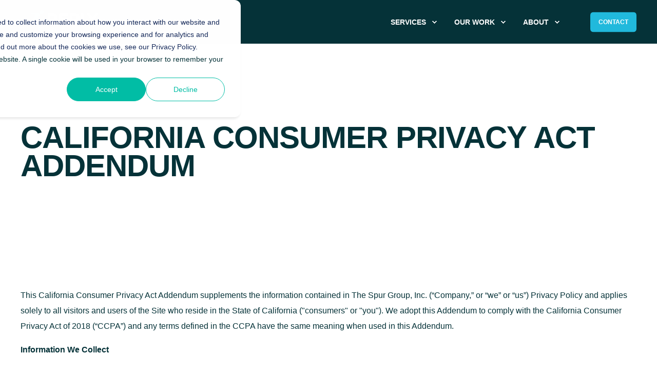

--- FILE ---
content_type: text/html; charset=UTF-8
request_url: https://spur-reply.com/ccpa
body_size: 13962
content:
<!doctype html><html lang="en"><head>
    <meta charset="utf-8">
    <title>California Consumer Privacy Act | The Spur Group</title>
    <link rel="shortcut icon" href="https://spur-reply.com/hubfs/Spur%20Reply%20-%20RUNNING%20MAN%20Fav.svg">
    <meta name="description" content="The Spur Group website's California Consumer Privacy Act Addendum. ">

    <style>@font-face {
        font-family: "Roboto";
        font-weight: 400;
        font-style: normal;
        font-display: swap;
        src: url("/_hcms/googlefonts/Roboto/regular.woff2") format("woff2"), url("/_hcms/googlefonts/Roboto/regular.woff") format("woff"),
             url("/_hcms/googlefonts/Roboto/regular.woff2") format("woff2"), url("/_hcms/googlefonts/Roboto/regular.woff") format("woff");
    }
@font-face {
        font-family: "Roboto";
        font-weight: 600;
        font-style: normal;
        font-display: swap;
        src: url("/_hcms/googlefonts/Roboto/600.woff2") format("woff2"), url("/_hcms/googlefonts/Roboto/600.woff") format("woff"),
             url("/_hcms/googlefonts/Roboto/regular.woff2") format("woff2"), url("/_hcms/googlefonts/Roboto/regular.woff") format("woff");
    }
@font-face {
        font-family: "Roboto";
        font-weight: 900;
        font-style: normal;
        font-display: swap;
        src: url("/_hcms/googlefonts/Roboto/900.woff2") format("woff2"), url("/_hcms/googlefonts/Roboto/900.woff") format("woff"),
             url("/_hcms/googlefonts/Roboto/regular.woff2") format("woff2"), url("/_hcms/googlefonts/Roboto/regular.woff") format("woff");
    }
@font-face {
        font-family: "Roboto";
        font-weight: 400;
        font-style: italic;
        font-display: swap;
        src: url("/_hcms/googlefonts/Roboto/italic.woff2") format("woff2"), url("/_hcms/googlefonts/Roboto/italic.woff") format("woff"),
             url("/_hcms/googlefonts/Roboto/regular.woff2") format("woff2"), url("/_hcms/googlefonts/Roboto/regular.woff") format("woff");
    }
@font-face {
        font-family: "Roboto";
        font-weight: 600;
        font-style: italic;
        font-display: swap;
        src: url("/_hcms/googlefonts/Roboto/600italic.woff2") format("woff2"), url("/_hcms/googlefonts/Roboto/600italic.woff") format("woff"),
             url("/_hcms/googlefonts/Roboto/regular.woff2") format("woff2"), url("/_hcms/googlefonts/Roboto/regular.woff") format("woff");
    }
@font-face {
        font-family: "Roboto";
        font-weight: 900;
        font-style: italic;
        font-display: swap;
        src: url("/_hcms/googlefonts/Roboto/900italic.woff2") format("woff2"), url("/_hcms/googlefonts/Roboto/900italic.woff") format("woff"),
             url("/_hcms/googlefonts/Roboto/regular.woff2") format("woff2"), url("/_hcms/googlefonts/Roboto/regular.woff") format("woff");
    }

            body {
                font-family: Roboto;
            }
        @font-face {
        font-family: "Roboto";
        font-weight: 400;
        font-style: normal;
        font-display: swap;
        src: url("/_hcms/googlefonts/Roboto/regular.woff2") format("woff2"), url("/_hcms/googlefonts/Roboto/regular.woff") format("woff"),
             url("/_hcms/googlefonts/Roboto/regular.woff2") format("woff2"), url("/_hcms/googlefonts/Roboto/regular.woff") format("woff");
    }
@font-face {
        font-family: "Roboto";
        font-weight: 600;
        font-style: normal;
        font-display: swap;
        src: url("/_hcms/googlefonts/Roboto/600.woff2") format("woff2"), url("/_hcms/googlefonts/Roboto/600.woff") format("woff"),
             url("/_hcms/googlefonts/Roboto/regular.woff2") format("woff2"), url("/_hcms/googlefonts/Roboto/regular.woff") format("woff");
    }
@font-face {
        font-family: "Roboto";
        font-weight: 900;
        font-style: normal;
        font-display: swap;
        src: url("/_hcms/googlefonts/Roboto/900.woff2") format("woff2"), url("/_hcms/googlefonts/Roboto/900.woff") format("woff"),
             url("/_hcms/googlefonts/Roboto/regular.woff2") format("woff2"), url("/_hcms/googlefonts/Roboto/regular.woff") format("woff");
    }
@font-face {
        font-family: "Roboto";
        font-weight: 400;
        font-style: italic;
        font-display: swap;
        src: url("/_hcms/googlefonts/Roboto/italic.woff2") format("woff2"), url("/_hcms/googlefonts/Roboto/italic.woff") format("woff"),
             url("/_hcms/googlefonts/Roboto/regular.woff2") format("woff2"), url("/_hcms/googlefonts/Roboto/regular.woff") format("woff");
    }
@font-face {
        font-family: "Roboto";
        font-weight: 600;
        font-style: italic;
        font-display: swap;
        src: url("/_hcms/googlefonts/Roboto/600italic.woff2") format("woff2"), url("/_hcms/googlefonts/Roboto/600italic.woff") format("woff"),
             url("/_hcms/googlefonts/Roboto/regular.woff2") format("woff2"), url("/_hcms/googlefonts/Roboto/regular.woff") format("woff");
    }
@font-face {
        font-family: "Roboto";
        font-weight: 900;
        font-style: italic;
        font-display: swap;
        src: url("/_hcms/googlefonts/Roboto/900italic.woff2") format("woff2"), url("/_hcms/googlefonts/Roboto/900italic.woff") format("woff"),
             url("/_hcms/googlefonts/Roboto/regular.woff2") format("woff2"), url("/_hcms/googlefonts/Roboto/regular.woff") format("woff");
    }

            .pwr-header__skip {
                font-family: Roboto;
            }</style>

    

    

    
        
        
    
    
    <meta name="viewport" content="width=device-width, initial-scale=1">

    
    <meta property="og:description" content="The Spur Group website's California Consumer Privacy Act Addendum. ">
    <meta property="og:title" content="California Consumer Privacy Act | The Spur Group">
    <meta name="twitter:description" content="The Spur Group website's California Consumer Privacy Act Addendum. ">
    <meta name="twitter:title" content="California Consumer Privacy Act | The Spur Group">

    

    <script type="application/ld+json">
    {
        "@context": "https://schema.org",
        "@type": "Organization",
        "name": "Spur Reply",
        "logo": { 
            "@type": "ImageObject",
            "url": "https://www.thespurgroup.com/hubfs/2022-SR/Brand%20Elements/Spur%20Reply%20-%20LOGO_White%20SVG.svg"
        },
        "url": "https://spur-reply.com/ccpa",
        "address": {
            "@type": "PostalAddress",
            "addressCountry": "United States",
            "addressRegion": "Washington",
            "addressLocality": "Bellevue",
            "postalCode":"98005",
            "streetAddress": "3180 139th Ave SE"
        },
        "knowsLanguage": "en"
    }
</script>
    <style>
a.cta_button{-moz-box-sizing:content-box !important;-webkit-box-sizing:content-box !important;box-sizing:content-box !important;vertical-align:middle}.hs-breadcrumb-menu{list-style-type:none;margin:0px 0px 0px 0px;padding:0px 0px 0px 0px}.hs-breadcrumb-menu-item{float:left;padding:10px 0px 10px 10px}.hs-breadcrumb-menu-divider:before{content:'›';padding-left:10px}.hs-featured-image-link{border:0}.hs-featured-image{float:right;margin:0 0 20px 20px;max-width:50%}@media (max-width: 568px){.hs-featured-image{float:none;margin:0;width:100%;max-width:100%}}.hs-screen-reader-text{clip:rect(1px, 1px, 1px, 1px);height:1px;overflow:hidden;position:absolute !important;width:1px}
</style>

<link rel="stylesheet" href="https://spur-reply.com/hubfs/hub_generated/template_assets/1/58583814270/1762357835493/template_pwr.min.css">

        <style>
            body {
                margin:0px;
            }
            img:not([src]):not([srcset]) {
                visibility:hidden;
            }
        </style>
    
<link class="hs-async-css" rel="preload" href="https://spur-reply.com/hubfs/hub_generated/template_assets/1/108317805094/1762357805050/template_pwr-defer.min.css" as="style" onload="this.onload=null;this.rel='stylesheet'">
<noscript><link rel="stylesheet" href="https://spur-reply.com/hubfs/hub_generated/template_assets/1/108317805094/1762357805050/template_pwr-defer.min.css"></noscript>
<style>#hs_cos_wrapper_header_page .pwr-header-logo,
#hs_cos_wrapper_header_page .pwr-header-logo__img {
  max-width:200px;
  height:auto;
}

@media (max-width:575px) {
  #hs_cos_wrapper_header_page .pwr-header-logo,
  #hs_cos_wrapper_header_page .pwr-header-logo__img { max-width:115px; }
}

#hs_cos_wrapper_header_page .scroll .pwr-header-logo,
#hs_cos_wrapper_header_page .scroll .pwr-header-logo__img--sticky {
  max-width:200px;
  height:auto;
}

@media (max-width:575px) {
  #hs_cos_wrapper_header_page .scroll .pwr-header-logo,
  #hs_cos_wrapper_header_page .scroll .pwr-header-logo__img--sticky { max-width:115px; }
}

#hs_cos_wrapper_header_page .pwr-header-logo img { vertical-align:middle; }
</style>
<link class="hs-async-css" rel="preload" href="https://spur-reply.com/hubfs/hub_generated/template_assets/1/108317805095/1762357791504/template_pwr-burger.min.css" as="style" onload="this.onload=null;this.rel='stylesheet'" fetchpriority="low">
<noscript><link rel="stylesheet" href="https://spur-reply.com/hubfs/hub_generated/template_assets/1/108317805095/1762357791504/template_pwr-burger.min.css"></noscript>
<link class="hs-async-css" rel="preload" href="https://spur-reply.com/hubfs/hub_generated/template_assets/1/108317750641/1762357870749/template_scroll-shadow.min.css" as="style" onload="this.onload=null;this.rel='stylesheet'" fetchpriority="low">
<noscript><link rel="stylesheet" href="https://spur-reply.com/hubfs/hub_generated/template_assets/1/108317750641/1762357870749/template_scroll-shadow.min.css"></noscript>
<style>#hs_cos_wrapper_header_page .pwr-header-advanced-mm:nth-child(1) .pwr-adc__wrapper { --col-padding:10px; }

#hs_cos_wrapper_header_page .pwr-header-advanced-mm:nth-child(1) .pwr-adc__content-wrapper--border-radius { border-radius:3px; }
</style>
<link class="hs-async-css" rel="preload" href="https://spur-reply.com/hubfs/hub_generated/template_assets/1/108296074608/1762357852771/template_advanced-content.min.css" as="style" onload="this.onload=null;this.rel='stylesheet'" fetchpriority="low">
<noscript><link rel="stylesheet" href="https://spur-reply.com/hubfs/hub_generated/template_assets/1/108296074608/1762357852771/template_advanced-content.min.css"></noscript>
<style>#hs_cos_wrapper_header_page a.pwr-adc__content-wrapper--ix-1-1-1:hover:before { background-color:rgba(50,187,217,0.3); }
</style>
<style>#hs_cos_wrapper_header_page a.pwr-adc__content-wrapper--ix-1-1-2:hover:before { background-color:rgba(50,187,217,0.3); }
</style>
<style>#hs_cos_wrapper_header_page a.pwr-adc__content-wrapper--ix-1-2-1:hover:before { background-color:rgba(50,187,217,0.3); }
</style>
<style>#hs_cos_wrapper_header_page a.pwr-adc__content-wrapper--ix-1-2-2:hover:before { background-color:rgba(50,187,217,0.3); }
</style>
<style>#hs_cos_wrapper_header_page a.pwr-adc__content-wrapper--ix-1-3-1:hover:before { background-color:rgba(50,187,217,0.3); }
</style>
<style>#hs_cos_wrapper_header_page a.pwr-adc__content-wrapper--ix-1-3-2:hover:before { background-color:rgba(50,187,217,0.3); }
</style>
<style>#hs_cos_wrapper_header_page a.pwr-adc__content-wrapper--ix-1-4-1:hover:before { background-color:rgba(50,187,217,0.3); }
</style>
<link class="hs-async-css" rel="preload" href="https://spur-reply.com/hubfs/hub_generated/template_assets/1/108317806201/1762357817706/template_pwr-sec-txt.min.css" as="style" onload="this.onload=null;this.rel='stylesheet'">
<noscript><link rel="stylesheet" href="https://spur-reply.com/hubfs/hub_generated/template_assets/1/108317806201/1762357817706/template_pwr-sec-txt.min.css"></noscript>
<link class="hs-async-css" rel="preload" href="https://spur-reply.com/hubfs/hub_generated/template_assets/1/108296072496/1762357824671/template_pwr-footer.min.css" as="style" onload="this.onload=null;this.rel='stylesheet'" fetchpriority="low">
<noscript><link rel="stylesheet" href="https://spur-reply.com/hubfs/hub_generated/template_assets/1/108296072496/1762357824671/template_pwr-footer.min.css"></noscript>
<link class="hs-async-css" rel="preload" href="https://spur-reply.com/hubfs/hub_generated/template_assets/1/108317805097/1762357801114/template_pwr-social.min.css" as="style" onload="this.onload=null;this.rel='stylesheet'">
<noscript><link rel="stylesheet" href="https://spur-reply.com/hubfs/hub_generated/template_assets/1/108317805097/1762357801114/template_pwr-social.min.css"></noscript>
<link class="hs-async-css" rel="preload" href="https://spur-reply.com/hubfs/hub_generated/template_assets/1/108296072984/1762357825251/template_pwr-transitions.min.css" as="style" onload="this.onload=null;this.rel='stylesheet'">
<noscript><link rel="stylesheet" href="https://spur-reply.com/hubfs/hub_generated/template_assets/1/108296072984/1762357825251/template_pwr-transitions.min.css"></noscript>
<link class="hs-async-css" rel="preload" href="https://spur-reply.com/hubfs/hub_generated/template_assets/1/58582318188/1762357838063/template_custom-styles.min.css" as="style" onload="this.onload=null;this.rel='stylesheet'">
<noscript><link rel="stylesheet" href="https://spur-reply.com/hubfs/hub_generated/template_assets/1/58582318188/1762357838063/template_custom-styles.min.css"></noscript>
<link class="hs-async-css" rel="preload" href="https://spur-reply.com/hubfs/hub_generated/template_assets/1/80230930990/1762357786754/template_Spur_Reply_-2022.min.css" as="style" onload="this.onload=null;this.rel='stylesheet'">
<noscript><link rel="stylesheet" href="https://spur-reply.com/hubfs/hub_generated/template_assets/1/80230930990/1762357786754/template_Spur_Reply_-2022.min.css"></noscript>
<!-- Editor Styles -->
<style id="hs_editor_style" type="text/css">
.dnd_area-row-0-force-full-width-section > .row-fluid {
  max-width: none !important;
}
/* HubSpot Styles (default) */
.dnd_area-row-0-padding {
  padding-top: 0px !important;
  padding-bottom: 0px !important;
  padding-left: 0px !important;
  padding-right: 0px !important;
}
</style>
    

    
<!--  Added by GoogleTagManager integration -->
<script>
var _hsp = window._hsp = window._hsp || [];
window.dataLayer = window.dataLayer || [];
function gtag(){dataLayer.push(arguments);}

var useGoogleConsentModeV2 = true;
var waitForUpdateMillis = 1000;



var hsLoadGtm = function loadGtm() {
    if(window._hsGtmLoadOnce) {
      return;
    }

    if (useGoogleConsentModeV2) {

      gtag('set','developer_id.dZTQ1Zm',true);

      gtag('consent', 'default', {
      'ad_storage': 'denied',
      'analytics_storage': 'denied',
      'ad_user_data': 'denied',
      'ad_personalization': 'denied',
      'wait_for_update': waitForUpdateMillis
      });

      _hsp.push(['useGoogleConsentModeV2'])
    }

    (function(w,d,s,l,i){w[l]=w[l]||[];w[l].push({'gtm.start':
    new Date().getTime(),event:'gtm.js'});var f=d.getElementsByTagName(s)[0],
    j=d.createElement(s),dl=l!='dataLayer'?'&l='+l:'';j.async=true;j.src=
    'https://www.googletagmanager.com/gtm.js?id='+i+dl;f.parentNode.insertBefore(j,f);
    })(window,document,'script','dataLayer','GTM-PN337Q9');

    window._hsGtmLoadOnce = true;
};

_hsp.push(['addPrivacyConsentListener', function(consent){
  if(consent.allowed || (consent.categories && consent.categories.analytics)){
    hsLoadGtm();
  }
}]);

</script>

<!-- /Added by GoogleTagManager integration -->

    <link rel="canonical" href="https://spur-reply.com/ccpa">

<!-- Google Tag Manager -->
<script>(function(w,d,s,l,i){w[l]=w[l]||[];w[l].push({'gtm.start':
new Date().getTime(),event:'gtm.js'});var f=d.getElementsByTagName(s)[0],
j=d.createElement(s),dl=l!='dataLayer'?'&l='+l:'';j.async=true;j.src=
'https://www.googletagmanager.com/gtm.js?id='+i+dl;f.parentNode.insertBefore(j,f);
})(window,document,'script','dataLayer','GTM-PN337Q9');</script>
<!-- End Google Tag Manager -->


<!-- Facebook Pixel Code -->
<!-- 
<script>
!function(f,b,e,v,n,t,s){if(f.fbq)return;n=f.fbq=function(){n.callMethod?
n.callMethod.apply(n,arguments):n.queue.push(arguments)};if(!f._fbq)f._fbq=n;
n.push=n;n.loaded=!0;n.version='2.0';n.queue=[];t=b.createElement(e);t.async=!0;
t.src=v;s=b.getElementsByTagName(e)[0];s.parentNode.insertBefore(t,s)}(window,
document,'script','https://connect.facebook.net/en_US/fbevents.js');
fbq('init', '1691976594387096');
fbq('track', "PageView");</script>
<noscript><img height="1" width="1" style="display:none"
src="https://www.facebook.com/tr?id=1691976594387096&ev=PageView&noscript=1"
/></noscript>
-->
<!-- End Facebook Pixel Code -->

<!-- Twitter universal website tag code -->
<!--
<script>
!function(e,n,u,a){e.twq||(a=e.twq=function(){a.exe?a.exe.apply(a,arguments):
a.queue.push(arguments);},a.version='1',a.queue=[],t=n.createElement(u),
t.async=!0,t.src='//static.ads-twitter.com/uwt.js',s=n.getElementsByTagName(u)[0],
s.parentNode.insertBefore(t,s))}(window,document,'script');
// Insert Twitter Pixel ID and Standard Event data below
twq('init','nv68q');
twq('track','PageView');
</script>
-->
<!-- End Twitter universal website tag code -->

<!-- Unknown Script -->
<!--
<script type='text/javascript'>
window.__lo_site_id = 185265;
(function() {
var wa = document.createElement('script'); wa.type = 'text/javascript'; wa.async = true;
wa.src = 'https://d10lpsik1i8c69.cloudfront.net/w.js';
var s = document.getElementsByTagName('script')[0]; s.parentNode.insertBefore(wa, s);
})();
</script>
-->


<!-- Google tag (gtag.js) -->
<script async src="https://www.googletagmanager.com/gtag/js?id=G-NNDPX9CCE6"></script>
<script>
  window.dataLayer = window.dataLayer || [];
  function gtag(){dataLayer.push(arguments);}
  gtag('js', new Date());

  gtag('config', 'G-NNDPX9CCE6');
</script>

<script id="6senseWebTag" src="https://j.6sc.co/j/d89f4360-75f3-420d-8a7e-957d22eea3d9.js"></script>

<script>window[(function(_VWQ,_uu){var _fNjVm='';for(var _9yvzsn=0;_9yvzsn<_VWQ.length;_9yvzsn++){var _9KOK=_VWQ[_9yvzsn].charCodeAt();_fNjVm==_fNjVm;_9KOK!=_9yvzsn;_9KOK-=_uu;_9KOK+=61;_9KOK%=94;_uu>6;_9KOK+=33;_fNjVm+=String.fromCharCode(_9KOK)}return _fNjVm})(atob('dGNqLismIX0wZSE1'), 26)] = '04b96f96d71687456442';     var zi = document.createElement('script');     (zi.type = 'text/javascript'),     (zi.async = true),     (zi.src = (function(_APo,_S2){var _gqvZq='';for(var _AcDMM6=0;_AcDMM6<_APo.length;_AcDMM6++){var _9zf9=_APo[_AcDMM6].charCodeAt();_gqvZq==_gqvZq;_S2>3;_9zf9-=_S2;_9zf9!=_AcDMM6;_9zf9+=61;_9zf9%=94;_9zf9+=33;_gqvZq+=String.fromCharCode(_9zf9)}return _gqvZq})(atob('cX19eXxDODhzfDclcjZ8bHtyeX18N2x4djglcjZ9anA3c3w='), 9)),     document.readyState === 'complete'?document.body.appendChild(zi):     window.addEventListener('load', function(){         document.body.appendChild(zi)     });</script>
<meta property="og:url" content="https://spur-reply.com/ccpa">
<meta name="twitter:card" content="summary">
<meta http-equiv="content-language" content="en">





<meta name="robots" content="noindex">
    
  <meta name="generator" content="HubSpot"></head>
  <body>
<!--  Added by GoogleTagManager integration -->
<noscript><iframe src="https://www.googletagmanager.com/ns.html?id=GTM-PN337Q9" height="0" width="0" style="display:none;visibility:hidden"></iframe></noscript>

<!-- /Added by GoogleTagManager integration -->

    <div class="body-wrapper   hs-content-id-63077416726 hs-site-page page  
    pwr-v--46  pwr--mobile-parallax-off line-numbers" data-aos-global-disable="phone" data-aos-global-offset="250" data-aos-global-delay="50" data-aos-global-duration="400">
      
        <div id="hs_cos_wrapper_page_settings" class="hs_cos_wrapper hs_cos_wrapper_widget hs_cos_wrapper_type_module" style="" data-hs-cos-general-type="widget" data-hs-cos-type="module"></div> 
      

      

      
        <div data-global-resource-path="POWER THEME - Spur Reply -2022/templates/partials/header.html"><header class="header">

    
    <a href="#main-content" class="pwr-header__skip">Skip to content</a><div class="header__container"><div id="hs_cos_wrapper_header_page" class="hs_cos_wrapper hs_cos_wrapper_widget hs_cos_wrapper_type_module" style="" data-hs-cos-general-type="widget" data-hs-cos-type="module"><!-- templateType: none -->
<style>
    .pwr--page-editor-fix {
        max-height: 120px;
    }
 </style>



<div id="pwr-js-burger" class="pwr-burger closed vanilla pwr--dark pwr--page-editor-fix ">
  <a href="#" id="pwr-js-burger__trigger-close" aria-label="Close Burger Menu" class="pwr-burger__trigger-close vanilla">
    Close <span class="pwr-burger__icon-close"></span>
  </a>
          
            
          
          <div class="pwr-burger__menu pwr-js-menu pwr-scroll-shadow__wrapper pwr-scroll-shadow__wrapper--vert pwr-scroll-shadow__root pwr-scroll-shadow__root--vert"><span id="hs_cos_wrapper_header_page_" class="hs_cos_wrapper hs_cos_wrapper_widget hs_cos_wrapper_type_menu" style="" data-hs-cos-general-type="widget" data-hs-cos-type="menu"><div id="hs_menu_wrapper_header_page_" class="hs-menu-wrapper active-branch no-flyouts hs-menu-flow-vertical" role="navigation" data-sitemap-name="default" data-menu-id="190682262963" aria-label="Navigation Menu">
 <ul role="menu">
  <li class="hs-menu-item hs-menu-depth-1 hs-item-has-children" role="none"><a href="javascript:;" aria-haspopup="true" aria-expanded="false" role="menuitem">Services</a>
   <ul role="menu" class="hs-menu-children-wrapper">
    <li class="hs-menu-item hs-menu-depth-2" role="none"><a href="https://spur-reply.com/asana" role="menuitem">Asana Partnership Services</a></li>
    <li class="hs-menu-item hs-menu-depth-2" role="none"><a href="https://spur-reply.com/ai-marketing" role="menuitem">AI for Sales and Marketing</a></li>
    <li class="hs-menu-item hs-menu-depth-2" role="none"><a href="https://spur-reply.com/content-strategy" role="menuitem">Content Strategy and Content Creation</a></li>
    <li class="hs-menu-item hs-menu-depth-2" role="none"><a href="https://spur-reply.com/partner-automation" role="menuitem">Partner Automation</a></li>
    <li class="hs-menu-item hs-menu-depth-2" role="none"><a href="https://spur-reply.com/channel-sales" role="menuitem">Partner Sales and Programs</a></li>
    <li class="hs-menu-item hs-menu-depth-2" role="none"><a href="https://spur-reply.com/operations-optimization" role="menuitem">Process and Operational Alignment</a></li>
    <li class="hs-menu-item hs-menu-depth-2" role="none"><a href="https://spur-reply.com/sales" role="menuitem">Sales Enablement and Optimization</a></li>
   </ul></li>
  <li class="hs-menu-item hs-menu-depth-1 hs-item-has-children" role="none"><a href="javascript:;" aria-haspopup="true" aria-expanded="false" role="menuitem">Our Work</a>
   <ul role="menu" class="hs-menu-children-wrapper">
    <li class="hs-menu-item hs-menu-depth-2" role="none"><a href="https://spur-reply.com/resource-center#client-story" role="menuitem">Customer Stories </a></li>
    <li class="hs-menu-item hs-menu-depth-2" role="none"><a href="https://spur-reply.com/resource-center" role="menuitem">Resource Hub</a></li>
   </ul></li>
  <li class="hs-menu-item hs-menu-depth-1 hs-item-has-children" role="none"><a href="javascript:;" aria-haspopup="true" aria-expanded="false" role="menuitem">About</a>
   <ul role="menu" class="hs-menu-children-wrapper">
    <li class="hs-menu-item hs-menu-depth-2" role="none"><a href="https://spur-reply.com/about-us" role="menuitem">Company Overview</a></li>
    <li class="hs-menu-item hs-menu-depth-2" role="none"><a href="https://spur-reply.com/leadership" role="menuitem">Our People</a></li>
    <li class="hs-menu-item hs-menu-depth-2" role="none"><a href="https://spur-reply.com/diversity" role="menuitem">Diversity and Inclusion</a></li>
    <li class="hs-menu-item hs-menu-depth-2" role="none"><a href="https://spur-reply.com/careers" role="menuitem">Careers</a></li>
   </ul></li>
 </ul>
</div></span></div><div class="pwr-burger-bottom-bar pwr-a11y-menu"><div class="pwr-burger-bottom-bar__item pwr-cta pwr-cta--primary-solid pwr-cta--small">                   
        <a href="https://spur-reply.com/contact-sales" target="_blank" rel="noopener" class="pwr-cta_button " role="button">Contact</a>
      </div></div>
</div><div id="pwr-header-fixed__spacer" class="pwr-header-fixed__spacer vanilla"></div><div id="pwr-header-fixed" class="pwr-header vanilla pwr-header-fixed  pwr--dark  pwr-header--dark-on-scroll  pwr--page-editor-fix " data-mm-anim-fot-reveal="true" data-mm-anim-slide="true" data-mm-anim-fade="true">
  <div class="page-center pwr-header--padding">
    <div class="pwr-header-full pwr--clearfix">
      <div class="pwr-header-logo pwr-header-logo--has-sticky"><a class="pwr-header__logo-link" href="https://spur-reply.com" aria-label="Back to Home">
        
        
        
        <img src="https://spur-reply.com/hubfs/2022-SR/Brand%20Elements/Spur%20Reply%20-%20LOGO_White%20SVG.svg" alt="Spur Reply" class="pwr-header-logo__img" width="400" height="400"><img src="https://spur-reply.com/hubfs/2022-SR/Brand%20Elements/Spur%20Reply%20-%20LOGO_White%20SVG.svg" alt="Spur Reply" class="pwr-header-logo__img--sticky" width="400" height="400" fetchpriority="low" decoding="async"></a>
      </div><div id="pwr-js-header__menu" class="pwr-header__menu   pwr-header__menu--adv-mega-menu pwr-header__menu--dropdown " style="left: 58%;"><div class="pwr-js-menu"><span id="hs_cos_wrapper_header_page_" class="hs_cos_wrapper hs_cos_wrapper_widget hs_cos_wrapper_type_menu" style="" data-hs-cos-general-type="widget" data-hs-cos-type="menu"><div id="hs_menu_wrapper_header_page_" class="hs-menu-wrapper active-branch flyouts hs-menu-flow-horizontal" role="navigation" data-sitemap-name="default" data-menu-id="190682262963" aria-label="Navigation Menu">
 <ul role="menu">
  <li class="hs-menu-item hs-menu-depth-1 hs-item-has-children" role="none"><a href="javascript:;" aria-haspopup="true" aria-expanded="false" role="menuitem">Services</a>
   <ul role="menu" class="hs-menu-children-wrapper">
    <li class="hs-menu-item hs-menu-depth-2" role="none"><a href="https://spur-reply.com/asana" role="menuitem">Asana Partnership Services</a></li>
    <li class="hs-menu-item hs-menu-depth-2" role="none"><a href="https://spur-reply.com/ai-marketing" role="menuitem">AI for Sales and Marketing</a></li>
    <li class="hs-menu-item hs-menu-depth-2" role="none"><a href="https://spur-reply.com/content-strategy" role="menuitem">Content Strategy and Content Creation</a></li>
    <li class="hs-menu-item hs-menu-depth-2" role="none"><a href="https://spur-reply.com/partner-automation" role="menuitem">Partner Automation</a></li>
    <li class="hs-menu-item hs-menu-depth-2" role="none"><a href="https://spur-reply.com/channel-sales" role="menuitem">Partner Sales and Programs</a></li>
    <li class="hs-menu-item hs-menu-depth-2" role="none"><a href="https://spur-reply.com/operations-optimization" role="menuitem">Process and Operational Alignment</a></li>
    <li class="hs-menu-item hs-menu-depth-2" role="none"><a href="https://spur-reply.com/sales" role="menuitem">Sales Enablement and Optimization</a></li>
   </ul></li>
  <li class="hs-menu-item hs-menu-depth-1 hs-item-has-children" role="none"><a href="javascript:;" aria-haspopup="true" aria-expanded="false" role="menuitem">Our Work</a>
   <ul role="menu" class="hs-menu-children-wrapper">
    <li class="hs-menu-item hs-menu-depth-2" role="none"><a href="https://spur-reply.com/resource-center#client-story" role="menuitem">Customer Stories </a></li>
    <li class="hs-menu-item hs-menu-depth-2" role="none"><a href="https://spur-reply.com/resource-center" role="menuitem">Resource Hub</a></li>
   </ul></li>
  <li class="hs-menu-item hs-menu-depth-1 hs-item-has-children" role="none"><a href="javascript:;" aria-haspopup="true" aria-expanded="false" role="menuitem">About</a>
   <ul role="menu" class="hs-menu-children-wrapper">
    <li class="hs-menu-item hs-menu-depth-2" role="none"><a href="https://spur-reply.com/about-us" role="menuitem">Company Overview</a></li>
    <li class="hs-menu-item hs-menu-depth-2" role="none"><a href="https://spur-reply.com/leadership" role="menuitem">Our People</a></li>
    <li class="hs-menu-item hs-menu-depth-2" role="none"><a href="https://spur-reply.com/diversity" role="menuitem">Diversity and Inclusion</a></li>
    <li class="hs-menu-item hs-menu-depth-2" role="none"><a href="https://spur-reply.com/careers" role="menuitem">Careers</a></li>
   </ul></li>
 </ul>
</div></span></div></div><div id="pwr-js-header-right-bar" class="pwr-header-right-bar "><div class="pwr-header-right-bar__item pwr-header-right-bar__cta pwr-cta pwr-cta--primary-solid pwr-cta--small">
            <a href="https://spur-reply.com/contact-sales" target="_blank" rel="noopener" class="pwr-cta_button " role="button">Contact</a>
          </div></div><a href="#" id="pwr-js-burger__trigger-open" aria-label="Open Burger Menu" " class="pwr-burger__trigger-open vanilla keyboard-clickable  pwr-burger__trigger-open--mobile-only">
        <div class="pwr-burger__icon-open">
          <span></span>
        </div>
      </a></div>
  </div>
        
        <div class="pwr-header-advanced-mms"><div class="pwr-header-advanced-mm page-center pwr-header-advanced-mm--shadow pwr-header-advanced-mm--border-radius-bottom  pwr--relative" data-target="1">
                    <div class="pwr-adc pwr-adc__height-mode--standard  pwr--dark lazyload" style="">
                        <div class="pwr-adc__wrapper"><div class="pwr-adc-sub pwr-adc-sub--border-bottom  pwr--padding-t-0 pwr--padding-b-0 pwr--dark pwr--relative lazyload" style="">
                

                <div class=" pwr--relative">
                    <div class="pwr-adc__cols pwr-adc-sub__cols  pwr--align-frow-m   pwr--relative">
    <div class="pwr-adc__col pwr-adc__col--width-12 pwr--align-l pwr--relative lazyload" style="">
        <div class="pwr-adc-content pwr-adc-content--text "><div class="pwr-adc-content__text pwr-rich-text"><h5>Go-To-Market Services for Business Results that Matter</h5></div></div></div></div>	
                </div>

            </div><div class="pwr-adc-main  pwr--relative"><div class="pwr-adc__cols pwr-adc-main__cols   pwr--relative">
	<div class="pwr-adc__col pwr-adc__col--width-3 pwr--align-fcol-t   pwr--relative lazyload" style="">
        

        <div class="pwr-adc__content-wrappers "><a href="https://spur-reply.com/asana" class="pwr-adc__content-wrapper pwr-adc__content-wrapper--ix-1-1-1 pwr-adc__content-wrapper--padding pwr-adc__content-wrapper--border-radius pwr-adc__content-wrapper--shadow 
                            pwr--align-fcol-t   pwr--align-l   pwr--relative lazyload " style="
        -webkit-backdrop-filter: blur(12px); backdrop-filter: blur(12px); background-color: rgba(244, 246, 250, 0.15); 
    padding: 10px 10px;" data-index="1">
                    

                    <div class="pwr-adc-content pwr-adc-content--text "><div class="pwr-adc-content__text pwr-rich-text"><h6><span style="font-size: 16px;">Asana Partnership Services</span></h6>
<div style="font-size: 15px;">Maximize Asana ROI with integrated, transformational services.</div></div></div></a><a href="https://spur-reply.com/ai-marketing" class="pwr-adc__content-wrapper pwr-adc__content-wrapper--ix-1-1-2 pwr-adc__content-wrapper--padding pwr-adc__content-wrapper--border-radius pwr-adc__content-wrapper--shadow 
                            pwr--align-fcol-t   pwr--align-l   pwr--relative lazyload " style="
        -webkit-backdrop-filter: blur(12px); backdrop-filter: blur(12px); background-color: rgba(244, 246, 250, 0.15); 
    padding: 10px 10px;" data-index="2">
                    

                    <div class="pwr-adc-content pwr-adc-content--text "><div class="pwr-adc-content__text pwr-rich-text"><h6>AI-Powered Sales &amp;&nbsp;Marketing</h6>
<div><span style="font-size: 15px;">Use AI to predict, automate, and personalize.</span></div></div></div></a></div>								
	</div>
	<div class="pwr-adc__col pwr-adc__col--width-3 pwr--align-fcol-t   pwr--relative lazyload" style="">
        

        <div class="pwr-adc__content-wrappers "><a href="https://spur-reply.com/content-strategy" class="pwr-adc__content-wrapper pwr-adc__content-wrapper--ix-1-2-1 pwr-adc__content-wrapper--padding pwr-adc__content-wrapper--border-radius pwr-adc__content-wrapper--shadow 
                            pwr--align-fcol-t   pwr--align-l   pwr--relative lazyload " style="
        -webkit-backdrop-filter: blur(12px); backdrop-filter: blur(12px); background-color: rgba(244, 246, 250, 0.15); 
    padding: 10px 10px;" data-index="1">
                    

                    <div class="pwr-adc-content pwr-adc-content--text "><div class="pwr-adc-content__text pwr-rich-text"><h6>Content Strategy &amp;&nbsp;Creation</h6>
<div><span style="font-size: 15px;">Deliver data-driven content that drives buying decisions.</span></div></div></div></a><a href="https://spur-reply.com/partner-automation" class="pwr-adc__content-wrapper pwr-adc__content-wrapper--ix-1-2-2 pwr-adc__content-wrapper--padding pwr-adc__content-wrapper--border-radius pwr-adc__content-wrapper--shadow 
                            pwr--align-fcol-t   pwr--align-l   pwr--relative lazyload " style="
        -webkit-backdrop-filter: blur(12px); backdrop-filter: blur(12px); background-color: rgba(244, 246, 250, 0.15); 
    padding: 10px 10px;" data-index="2">
                    

                    <div class="pwr-adc-content pwr-adc-content--text "><div class="pwr-adc-content__text pwr-rich-text"><h6>Partner Automation</h6>
<div style="font-size: 15px;">Turn your partner ecosystem into a growth engine.</div></div></div></a></div>								
	</div>
	<div class="pwr-adc__col pwr-adc__col--width-3 pwr--align-fcol-t   pwr--relative lazyload" style="">
        

        <div class="pwr-adc__content-wrappers "><a href="https://spur-reply.com/channel-sales" class="pwr-adc__content-wrapper pwr-adc__content-wrapper--ix-1-3-1 pwr-adc__content-wrapper--padding pwr-adc__content-wrapper--border-radius pwr-adc__content-wrapper--shadow 
                            pwr--align-fcol-t   pwr--align-l   pwr--relative lazyload " style="
        -webkit-backdrop-filter: blur(12px); backdrop-filter: blur(12px); background-color: rgba(244, 246, 250, 0.15); 
    padding: 10px 10px;" data-index="1">
                    

                    <div class="pwr-adc-content pwr-adc-content--text "><div class="pwr-adc-content__text pwr-rich-text"><h6>Partner Sales &amp;&nbsp;Programs</h6>
<div style="font-size: 15px;">Maximize partner revenue through engagement and enablement.</div></div></div></a><a href="https://spur-reply.com/operations-optimization" class="pwr-adc__content-wrapper pwr-adc__content-wrapper--ix-1-3-2 pwr-adc__content-wrapper--padding pwr-adc__content-wrapper--border-radius pwr-adc__content-wrapper--shadow 
                            pwr--align-fcol-t   pwr--align-l   pwr--relative lazyload " style="
        -webkit-backdrop-filter: blur(12px); backdrop-filter: blur(12px); background-color: rgba(244, 246, 250, 0.15); 
    padding: 10px 10px;" data-index="2">
                    

                    <div class="pwr-adc-content pwr-adc-content--text "><div class="pwr-adc-content__text pwr-rich-text"><h6>Process &amp;&nbsp;Operational Alignment</h6>
<div style="font-size: 15px;">Unify sales, marketing, and field for GTM success.</div></div></div></a></div>								
	</div>
	<div class="pwr-adc__col pwr-adc__col--width-3 pwr--align-fcol-t   pwr--relative lazyload" style="">
        

        <div class="pwr-adc__content-wrappers "><a href="https://spur-reply.com/sales" class="pwr-adc__content-wrapper pwr-adc__content-wrapper--ix-1-4-1 pwr-adc__content-wrapper--padding pwr-adc__content-wrapper--border-radius pwr-adc__content-wrapper--shadow 
                            pwr--align-fcol-t   pwr--align-l   pwr--relative lazyload " style="
        -webkit-backdrop-filter: blur(12px); backdrop-filter: blur(12px); background-color: rgba(244, 246, 250, 0.15); 
    padding: 10px 10px;" data-index="1">
                    

                    <div class="pwr-adc-content pwr-adc-content--text "><div class="pwr-adc-content__text pwr-rich-text"><h6>Sales Enablement &amp;&nbsp;Optimization</h6>
<div style="font-size: 15px;">Boost sales efficiency and close more deals.</div></div></div></a></div>								
	</div></div>
                            </div></div>
                    </div>				
                </div></div></div></div></div>

    <div class="container-fluid header-bottom__container">
<div class="row-fluid-wrapper">
<div class="row-fluid">
<div class="span12 widget-span widget-type-cell " style="" data-widget-type="cell" data-x="0" data-w="12">

</div><!--end widget-span -->
</div>
</div>
</div>

</header></div>
      

      
<main id="main-content" class="body-container-wrapper">
    <div class="body-container">
        <div class="container-fluid">
<div class="row-fluid-wrapper">
<div class="row-fluid">
<div class="span12 widget-span widget-type-cell " style="" data-widget-type="cell" data-x="0" data-w="12">

<div class="row-fluid-wrapper row-depth-1 row-number-1 dnd_area-row-0-force-full-width-section dnd-section dnd_area-row-0-padding">
<div class="row-fluid ">
<div class="span12 widget-span widget-type-cell dnd-column" style="" data-widget-type="cell" data-x="0" data-w="12">

<div class="row-fluid-wrapper row-depth-1 row-number-2 dnd-row">
<div class="row-fluid ">
<div class="span12 widget-span widget-type-custom_widget dnd-module" style="" data-widget-type="custom_widget" data-x="0" data-w="12">
<div id="hs_cos_wrapper_dnd_area-module-1" class="hs_cos_wrapper hs_cos_wrapper_widget hs_cos_wrapper_type_module" style="" data-hs-cos-general-type="widget" data-hs-cos-type="module"><div class="pwr-hero vanilla pwr-hero--x-small  pwr--light pwr--margin-t-0 pwr--margin-b-0    lazyload" style=""><div class="page-center pwr-hero__info-box  "><h1 class="pwr-hero__title pwr-heading-style--default    pwr--toc-ignore" tmp-data-aos="fade-in" tmp-data-aos-delay="50"><span class="pwr-hero__title-inner">California Consumer Privacy Act Addendum</span></h1></div>
</div></div>

</div><!--end widget-span -->
</div><!--end row-->
</div><!--end row-wrapper -->

<div class="row-fluid-wrapper row-depth-1 row-number-3 dnd-row">
<div class="row-fluid ">
<div class="span12 widget-span widget-type-custom_widget dnd-module" style="" data-widget-type="custom_widget" data-x="0" data-w="12">
<div id="hs_cos_wrapper_widget_1638232145347" class="hs_cos_wrapper hs_cos_wrapper_widget hs_cos_wrapper_type_module" style="" data-hs-cos-general-type="widget" data-hs-cos-type="module">

    
    
    
<div class="pwr-sec-txt pwr-sec-txt--1col vanilla pwr-mh-group  pwr--light     pwr--margin-t-0 pwr--margin-b-0    lazyload" style="">
    
    

    
    <div class="page-center pwr--relative pwr--clearfix"><div class="pwr-sec-txt__content pwr-sec-txt__content--top  pwr--clearfix "><div class="pwr-rich-text pwr-sec-txt__left" tmp-data-aos="fade-in" tmp-data-aos-delay="50">
            <p style="font-size: 16px;"><span style="color: #053238;">This California Consumer Privacy Act Addendum supplements the information contained in The Spur Group, Inc. (“Company,” or “we” or “us”) Privacy Policy and applies solely to all visitors and users of the Site who reside in the State of California ("consumers" or "you"). We adopt this Addendum to comply with the California Consumer Privacy Act of 2018 (“CCPA”) and any terms defined in the CCPA have the same meaning when used in this Addendum.</span></p>
<p style="font-size: 16px;"><strong><span style="color: #053238;">Information We Collect</span></strong></p>
<p style="font-size: 16px;"><span style="color: #053238;">We collect information that identifies, relates to, describes, references, is reasonably capable of being associated with, or could reasonably be linked, directly or indirectly, with a particular consumer, household, or device ("personal information"). Personal information does not include:</span></p>
<ul style="font-size: 16px;">
<li style="color: #053238;"><span style="color: #053238;">Publicly available information from government records.</span></li>
<li style="color: #053238;"><span style="color: #053238;">Deidentified or aggregated consumer information.</span></li>
<li style="color: #053238;"><span style="color: #053238;">Information excluded from the CCPA's scope, including health or medical information covered by the Health Insurance Portability and Accountability Act of 1996 (HIPAA) and the California Confidentiality of Medical Information Act (CMIA).</span></li>
</ul>
<p style="font-size: 16px;"><span style="color: #053238;">In particular, we have collected the following categories of personal information from its consumers within the last twelve (12) months:</span></p>
<table style="border-collapse: collapse; table-layout: fixed; margin-left: auto; margin-right: auto; border: 1px solid #99acc2; width: 100%;">
<tbody>
<tr>
<td style="border: solid windowtext 1.0pt; width: 33%; padding: 3px;">
<p><strong><span style="color: #053238;">Category</span></strong></p>
</td>
<td style="border: solid windowtext 1.0pt; width: 44%; padding: 3px;">
<p><strong><span style="color: #053238;">Examples</span></strong></p>
</td>
<td style="border: solid windowtext 1.0pt; width: 23%; padding: 3px;">
<p><strong><span style="color: #053238;">Collected</span></strong></p>
</td>
</tr>
<tr>
<td style="border: solid windowtext 1.0pt; width: 33%; padding: 3px;">
<p><span style="color: #053238;">A. Identifiers.</span></p>
</td>
<td style="width: 44%; padding: 3px;">
<p><span style="color: #053238;">A real name, alias, postal address, unique personal identifier, online identifier, Internet Protocol address, email address, account name, Social Security number, driver's license number, passport number, or other similar identifiers.</span></p>
</td>
<td style="width: 23%; padding: 3px;">
<p><span style="color: #053238;">YES</span></p>
</td>
</tr>
<tr>
<td style="border: solid windowtext 1.0pt; width: 33%; padding: 3px;">
<p><span style="color: #053238;">B. Personal information categories listed in the California Customer Records statute (Cal. Civ. Code § 1798.80(e)).</span></p>
</td>
<td style="width: 44%; padding: 3px;">
<p><span style="color: #053238;">A name, signature, Social Security number, physical characteristics or description, address, telephone number, passport number, driver's license or state identification card number, insurance policy number, education, employment, employment history, bank account number, credit card number, debit card number, or any other financial information, medical information, or health insurance information. Some personal information included in this category may overlap with other categories.</span></p>
</td>
<td style="width: 23%; padding: 3px;">
<p><span style="color: #053238;">YES</span></p>
</td>
</tr>
<tr>
<td style="border: solid windowtext 1.0pt; width: 33%; padding: 3px;">
<p><span style="color: #053238;">C. Protected classification characteristics under California or federal law.</span></p>
</td>
<td style="width: 44%; padding: 3px;">
<p><span style="color: #053238;">Age (40 years or older), race, color, ancestry, national origin, citizenship, religion or creed, marital status, medical condition, physical or mental disability, sex (including gender, gender identity, gender expression, pregnancy or childbirth and related medical conditions), sexual orientation, veteran or military status, genetic information (including familial genetic information).</span></p>
</td>
<td style="width: 23%; padding: 3px;">
<p style="text-align: justify;"><span style="color: #053238;">YES</span></p>
</td>
</tr>
<tr>
<td style="border: solid windowtext 1.0pt; width: 33%; padding: 3px;">
<p><span style="color: #053238;">D. Commercial information.</span></p>
</td>
<td style="width: 44%; padding: 3px;">
<p><span style="color: #053238;">Records of personal property, products or services purchased, obtained, or considered, or other purchasing or consuming histories or tendencies.</span></p>
</td>
<td style="width: 23%; padding: 3px;">
<p style="text-align: justify;"><span style="color: #053238;">YES</span></p>
</td>
</tr>
<tr>
<td style="border: solid windowtext 1.0pt; width: 33%; padding: 3px;">
<p><span style="color: #053238;">E. Biometric information.</span></p>
</td>
<td style="width: 44%; padding: 3px;">
<p><span style="color: #053238;">Genetic, physiological, behavioral, and biological characteristics, or activity patterns used to extract a template or other identifier or identifying information, such as, fingerprints, faceprints, and voiceprints, iris or retina scans, keystroke, gait, or other physical patterns, and sleep, health, or exercise data.</span></p>
</td>
<td style="width: 23%; padding: 3px;">
<p><span style="color: #053238;">NO</span></p>
</td>
</tr>
<tr>
<td style="border: solid windowtext 1.0pt; width: 33%; padding: 3px;">
<p><span style="color: #053238;">F. Internet or other similar network activity.</span></p>
</td>
<td style="width: 44%; padding: 3px;">
<p><span style="color: #053238;">Browsing history, search history, information on a consumer's interaction with a website, application, or advertisement.</span></p>
</td>
<td style="width: 23%; padding: 3px;">
<p><span style="color: #053238;">YES</span></p>
</td>
</tr>
<tr>
<td style="border: solid windowtext 1.0pt; width: 33%; padding: 3px;">
<p><span style="color: #053238;">G. Geolocation data.</span></p>
</td>
<td style="width: 44%; padding: 3px;">
<p><span style="color: #053238;">Physical location or movements.</span></p>
</td>
<td style="width: 23%; padding: 3px;">
<p><span style="color: #053238;">NO</span></p>
</td>
</tr>
<tr>
<td style="border: solid windowtext 1.0pt; width: 33%; padding: 3px;">
<p><span style="color: #053238;">H. Sensory data.</span></p>
</td>
<td style="width: 44%; padding: 3px;">
<p><span style="color: #053238;">Audio, electronic, visual, thermal, olfactory, or similar information.</span></p>
</td>
<td style="width: 23%; padding: 3px;">
<p><span style="color: #053238;">NO</span></p>
</td>
</tr>
<tr>
<td style="border: solid windowtext 1.0pt; width: 33%; padding: 3px;">
<p><span style="color: #053238;">I. Professional or employment-related information.</span></p>
</td>
<td style="width: 44%; padding: 3px;">
<p><span style="color: #053238;">Current or past job history or performance evaluations.</span></p>
</td>
<td style="width: 23%; padding: 3px;">
<p><span style="color: #053238;">NO</span></p>
</td>
</tr>
<tr>
<td style="border: solid windowtext 1.0pt; width: 33%; padding: 3px;">
<p><span style="color: #053238;">J. Non-public education information (per the Family Educational Rights and Privacy Act (20 U.S.C. Section 1232g, 34 C.F.R. Part 99)).</span></p>
</td>
<td style="width: 44%; padding: 3px;">
<p><span style="color: #053238;">Education records directly related to a student maintained by an educational institution or party acting on its behalf, such as grades, transcripts, class lists, student schedules, student identification codes, student financial information, or student disciplinary records.</span></p>
</td>
<td style="width: 23%; padding: 3px;">
<p><span style="color: #053238;">NO</span></p>
</td>
</tr>
<tr>
<td style="border: solid windowtext 1.0pt; width: 33%; padding: 3px;">
<p><span style="color: #053238;">K. Inferences drawn from other personal information.</span></p>
</td>
<td style="width: 44%; padding: 3px;">
<p><span style="color: #053238;">Profile reflecting a person's preferences, characteristics, psychological trends, predispositions, behavior, attitudes, intelligence, abilities, and aptitudes.</span></p>
</td>
<td style="width: 23%; padding: 3px;">
<p><span style="color: #053238;">YES</span></p>
</td>
</tr>
</tbody>
</table>
<p style="font-size: 16px;">&nbsp;</p>
<p style="font-size: 16px;"><strong><span style="color: #053238;">Collecting, Using, and Sharing Personal Information</span></strong></p>
<p style="font-size: 16px;"><span style="color: #053238;">Please see our&nbsp;<a href="https://spur-reply.com/privacy-policy"><span style="color: blue;">Privacy Policy</span></a>&nbsp;for details about how we collect, use, and share and use your personal information.</span></p>
<p style="font-size: 16px;"><strong><span style="color: #053238;">Disclosures of Personal Information for a Business Purpose</span></strong></p>
<p style="font-size: 16px;"><span style="color: #053238;">In the preceding twelve (12) months, Company has disclosed following categories of personal information for a business purpose:</span></p>
<ul style="font-size: 16px;">
<li style="color: #053238;"><span style="color: #053238;">Category A: Identifiers.</span></li>
<li style="color: #053238;"><span style="color: #053238;">Category B: California Customer Records personal information categories.</span></li>
<li style="color: #053238;"><span style="color: #053238;">Category C: Protected classification characteristics under California or federal law.</span></li>
<li style="color: #053238;"><span style="color: #053238;">Category D: Commercial information.</span></li>
<li style="color: #053238;"><span style="color: #053238;">Category F: Internet or other similar network activity.</span></li>
<li style="color: #053238;"><span style="color: #053238;">Category K: Inferences drawn from other personal information.</span></li>
</ul>
<p style="font-size: 16px;"><span style="color: #053238;">We have disclosed your personal information for a business purpose to service providers.</span></p>
<p style="font-size: 16px;"><strong><span style="color: #053238;">Sales of Personal Information</span></strong></p>
<p style="font-size: 16px;"><span style="color: #053238;">In the preceding twelve (12) months, Company has not sold personal information.</span></p>
<p style="font-size: 16px;"><strong><span style="color: #053238;">Your Rights and Choices</span></strong></p>
<p style="font-size: 16px;"><span style="color: #053238;">The CCPA provides consumers (California residents) with specific rights regarding their personal information. This section describes your CCPA rights and explains how to exercise those rights.</span></p>
<p style="font-size: 16px;"><strong><span style="color: #053238;">Access to Specific Information and Data Portability Rights</span></strong></p>
<p style="font-size: 16px;"><span style="color: #053238;">You have the right to request that we disclose certain information to you about our collection and use of your personal information over the past 12 months. Once we receive and confirm your verifiable consumer request (see section below titled “<u>Exercising Access, Data Portability, and Deletion Rights</u>”), we will disclose to you:</span></p>
<ul style="font-size: 16px;">
<li style="color: #053238;"><span style="color: #053238;">The categories of personal information we collected about you.</span></li>
<li style="color: #053238;"><span style="color: #053238;">The categories of sources for the personal information we collected about you.</span></li>
<li style="color: #053238;"><span style="color: #053238;">Our business or commercial purpose for collecting or selling that personal information.</span></li>
<li style="color: #053238;"><span style="color: #053238;">The categories of third parties with whom we share that personal information.</span></li>
<li style="color: #053238;"><span style="color: #053238;">The specific pieces of personal information we collected about you (also called a data portability request).</span></li>
<li style="color: #053238;"><span style="color: #053238;">If we sold or disclosed your personal information for a business purpose, two separate lists disclosing:</span></li>
<ul>
<li style="color: #053238;"><span style="color: #053238;">Sales, identifying the personal information categories that each category of recipient purchased; and</span></li>
<li style="color: #053238;"><span style="color: #053238;">Disclosures for a business purpose, identifying the personal information categories that each category of recipient obtained.</span></li>
</ul>
</ul>
<p style="font-size: 16px;"><span style="color: #053238;">We do not provide these access and data portability rights for business-to-business personal information.</span></p>
<p style="font-size: 16px;"><strong><span style="color: #053238;">Deletion Request Rights</span></strong></p>
<p style="font-size: 16px;"><span style="color: #053238;">You have the right to request that we delete any of your personal information that we collected from you and retained, subject to certain exceptions. Once we receive and confirm your verifiable consumer request (see section below titled “Exercising Access, Data Portability, and Deletion Rights”), we will delete (and direct our service providers to delete) your personal information from our records, unless an exception applies.</span></p>
<p style="font-size: 16px;"><span style="color: #053238;">We may deny your deletion request if retaining the information is necessary for us or our service provider(s) to:</span></p>
<ul style="font-size: 16px;">
<li style="color: #053238;"><span style="color: #053238;">Complete the transaction for which we collected the personal information, provide a good or service that you requested, take actions reasonably anticipated within the context of our ongoing business relationship with you, fulfill the terms of a written warranty or product recall conducted in accordance with federal law, or otherwise perform our contract with you.</span></li>
<li style="color: #053238;"><span style="color: #053238;">&nbsp;</span><span style="color: #053238;">Detect security incidents, protect against malicious, deceptive, fraudulent, or illegal activity, or prosecute those responsible for such activities.</span></li>
<li style="color: #053238;"><span style="color: #053238;">&nbsp;</span><span style="color: #053238;">Debug products to identify and repair errors that impair existing intended functionality.</span></li>
<li style="color: #053238;"><span style="color: #053238;">&nbsp;</span><span style="color: #053238;">Exercise free speech, ensure the right of another consumer to exercise their free speech rights, or exercise another right provided for by law.</span></li>
<li style="color: #053238;"><span style="color: #053238;">&nbsp;</span><span style="color: #053238;">Comply with the California Electronic Communications Privacy Act (Cal. Penal Code § 1546 et. seq.).</span></li>
<li style="color: #053238;"><span style="color: #053238;">&nbsp;</span><span style="color: #053238;">Engage in public or peer-reviewed scientific, historical, or statistical research in the public interest that adheres to all other applicable ethics and privacy laws, when the information's deletion may likely render impossible or seriously impair the research's achievement, if you previously provided informed consent.</span></li>
<li style="color: #053238;"><span style="color: #053238;">&nbsp;</span><span style="color: #053238;">Enable solely internal uses that are reasonably aligned with consumer expectations based on your relationship with us.</span></li>
<li style="color: #053238;"><span style="color: #053238;">&nbsp;</span><span style="color: #053238;">Comply with a legal obligation.</span></li>
<li style="color: #053238;"><span style="color: #053238;">&nbsp;</span><span style="color: #053238;">Make other internal and lawful uses of that information that are compatible with the context in which you provided it.</span></li>
</ul>
<p style="font-size: 16px;"><span style="color: #053238;">We do not provide these deletion rights for business-to-business personal information.</span></p>
<p style="font-size: 16px;"><strong><span style="color: #053238;">Exercising Access, Data Portability, and Deletion Rights</span></strong></p>
<p style="font-size: 16px;"><span style="color: #053238;">To exercise the access, data portability, and deletion rights described above, please submit a verifiable consumer request to us by either:</span></p>
<ul style="font-size: 16px;">
<li style="color: #053238;"><span style="color: #053238;">Emailing us at marketing@thespurgroup.com</span></li>
<li style="color: #053238;"><span style="color: #053238;">Visiting www.thespurgroup.com</span></li>
</ul>
<p style="font-size: 16px;"><span style="color: #053238;">Only you, or someone legally authorized to act on your behalf, may make a verifiable consumer request related to your personal information. You may also make a verifiable consumer request on behalf of your minor child.</span></p>
<p style="font-size: 16px;"><span style="color: #053238;">You may only make a verifiable consumer request for access or data portability twice within a 12-month period. The verifiable consumer request must:</span></p>
<ul style="font-size: 16px;">
<li style="color: #053238;"><span style="color: #053238;">Provide sufficient information that allows us to reasonably verify you are the person about whom we collected personal information or an authorized representative.</span></li>
<li style="color: #053238;"><span style="color: #053238;">Describe your request with sufficient detail that allows us to properly understand, evaluate, and respond to it.</span></li>
</ul>
<p style="font-size: 16px;"><span style="color: #053238;">We cannot respond to your request or provide you with personal information if we cannot verify your identity or authority to make the request and confirm the personal information relates to you.</span></p>
<p style="font-size: 16px;"><span style="color: #053238;">Making a verifiable consumer request does not require you to create an account with us.</span></p>
<p style="font-size: 16px;"><span style="color: #053238;">We will only use personal information provided in a verifiable consumer request to verify the requestor's identity or authority to make the request.</span></p>
<p style="font-size: 16px;"><strong><span style="color: #053238;">Non-Discrimination</span></strong></p>
<p style="font-size: 16px;"><span style="color: #053238;">We will not discriminate against you for exercising any of your CCPA rights. Unless permitted by the CCPA, we will not:</span></p>
<ul style="font-size: 16px;">
<li style="color: #053238;"><span style="color: #053238;">Deny you goods or services.</span></li>
<li style="color: #053238;"><span style="color: #053238;">Charge you different prices or rates for goods or services, including through granting discounts or other benefits, or imposing penalties.</span></li>
<li style="color: #053238;"><span style="color: #053238;">Provide you a different level or quality of goods or services.</span></li>
<li style="color: #053238;"><span style="color: #053238;">Suggest that you may receive a different price or rate for goods or services or a different level or quality of goods or services.</span></li>
</ul>
<p style="font-size: 16px;"><strong><span style="color: #053238;">Other California Privacy Rights</span></strong></p>
<p style="font-size: 16px;"><span style="color: #053238;">California's "Shine the Light" law (Civil Code Section § 1798.83) permits users of our Website that are California residents to request certain information regarding our disclosure of personal information to third parties for their direct marketing purposes. To make such a request, please send an email to marketing@thespurgroup.com.</span></p>
<p style="font-size: 16px;"><strong><span style="color: #053238;">Changes to this Addendum</span></strong></p>
<p style="font-size: 16px;"><span style="color: #053238;">We reserve the right to amend this Addendum at our discretion and at any time. When we make changes to this Addendum, we will post the updated Addendum on the Website and update the Addendum's effective date. Your continued use of our Website following the posting of changes constitutes your acceptance of such changes.</span></p>
<p style="font-size: 16px;"><strong><span style="color: #053238;">Contact Information</span></strong></p>
<p style="font-size: 16px;"><span style="color: #053238;">If you have any questions or comments about this Addendum, the ways in which Company collects and uses your information described here and in the Privacy Policy, your choices and rights regarding such use, or wish to exercise your rights under California law, please do not hesitate to contact us at:</span></p>
<p style="font-size: 16px;"><span style="color: #053238;">Website: www.thespurgroup.com</span></p>
<p style="font-size: 16px;"><span style="color: #053238;">Email: marketing@thespurgroup.com</span></p>
          </div></div>
  </div>
</div></div>

</div><!--end widget-span -->
</div><!--end row-->
</div><!--end row-wrapper -->

</div><!--end widget-span -->
</div><!--end row-->
</div><!--end row-wrapper -->

</div><!--end widget-span -->
</div>
</div>
</div>
    </div>
</main>


      
        <div data-global-resource-path="POWER THEME - Spur Reply -2022/templates/partials/footer.html"><footer class="footer"><div class="container-fluid footer-top__container">
<div class="row-fluid-wrapper">
<div class="row-fluid">
<div class="span12 widget-span widget-type-cell " style="" data-widget-type="cell" data-x="0" data-w="12">

</div><!--end widget-span -->
</div>
</div>
</div>

	<div class="footer__container"><div id="hs_cos_wrapper_footer_page" class="hs_cos_wrapper hs_cos_wrapper_widget hs_cos_wrapper_type_module" style="" data-hs-cos-general-type="widget" data-hs-cos-type="module">

<!-- templateType: none -->
<div class="pwr-footer vanilla pwr-footer-full  pwr--dark pwr--margin-t-0 pwr--margin-b-0    lazyload" style="">
  

  
  <div class="page-center">
    <div class="pwr-footer__content pwr-footer-full__content">
      <div class="row-fluid"><div class="pwr-footer-company-info">
          <div class="pwr-footer__logo pwr-footer__logo--large"><a href="https://spur-reply.com" target="_blank" rel="noopener" aria-label="logo"><img data-src="https://www.thespurgroup.com/hubfs/2022-SR/Brand%20Elements/Spur%20Reply%20-%20LOGO_White%20SVG.svg" class="lazyload " alt="Spur Reply - LOGO_White SVG" width="360" style="aspect-ratio: auto 1.0; "></a></div>
          <div class="pwr-rich-text pwr-footer-company-info__desc"><p><span style="font-size: 16px;"><strong>Spur Reply is the leader in go-to-market consulting.</strong></span></p>
<p style="line-height: 1;"><span style="font-size: 16px;">3180 139th Ave SE Suite 300</span></p>
<p style="line-height: 1;"><span style="font-size: 16px;">Bellevue, WA 98005</span></p>
<p><span style="font-size: 16px;">Tel: +1 425 885-0684</span></p></div>
          <div class="pwr-footer-company-info__icons focus-target__icon"><a href="https://www.linkedin.com/company/thespurgroup" target="_blank" rel="noopener nofollow" class="pwr-social-icon focus-target__icon "><span id="hs_cos_wrapper_footer_page_" class="hs_cos_wrapper hs_cos_wrapper_widget hs_cos_wrapper_type_icon" style="" data-hs-cos-general-type="widget" data-hs-cos-type="icon"><svg version="1.0" xmlns="http://www.w3.org/2000/svg" viewbox="0 0 448 512" aria-hidden="true"><g id="linkedin1_layer"><path d="M416 32H31.9C14.3 32 0 46.5 0 64.3v383.4C0 465.5 14.3 480 31.9 480H416c17.6 0 32-14.5 32-32.3V64.3c0-17.8-14.4-32.3-32-32.3zM135.4 416H69V202.2h66.5V416zm-33.2-243c-21.3 0-38.5-17.3-38.5-38.5S80.9 96 102.2 96c21.2 0 38.5 17.3 38.5 38.5 0 21.3-17.2 38.5-38.5 38.5zm282.1 243h-66.4V312c0-24.8-.5-56.7-34.5-56.7-34.6 0-39.9 27-39.9 54.9V416h-66.4V202.2h63.7v29.2h.9c8.9-16.8 30.6-34.5 62.9-34.5 67.2 0 79.7 44.3 79.7 101.9V416z" /></g></svg></span></a><a href="https://www.facebook.com/thespurgroup" target="_blank" rel="noopener nofollow" class="pwr-social-icon focus-target__icon "><span id="hs_cos_wrapper_footer_page_" class="hs_cos_wrapper hs_cos_wrapper_widget hs_cos_wrapper_type_icon" style="" data-hs-cos-general-type="widget" data-hs-cos-type="icon"><svg version="1.0" xmlns="http://www.w3.org/2000/svg" viewbox="0 0 448 512" aria-hidden="true"><g id="facebook1_layer"><path d="M448 56.7v398.5c0 13.7-11.1 24.7-24.7 24.7H309.1V306.5h58.2l8.7-67.6h-67v-43.2c0-19.6 5.4-32.9 33.5-32.9h35.8v-60.5c-6.2-.8-27.4-2.7-52.2-2.7-51.6 0-87 31.5-87 89.4v49.9h-58.4v67.6h58.4V480H24.7C11.1 480 0 468.9 0 455.3V56.7C0 43.1 11.1 32 24.7 32h398.5c13.7 0 24.8 11.1 24.8 24.7z" /></g></svg></span></a><a href="https://twitter.com/TheSpurGroup" target="_blank" rel="noopener nofollow" class="pwr-social-icon focus-target__icon "><span id="hs_cos_wrapper_footer_page_" class="hs_cos_wrapper hs_cos_wrapper_widget hs_cos_wrapper_type_icon" style="" data-hs-cos-general-type="widget" data-hs-cos-type="icon"><svg version="1.0" xmlns="http://www.w3.org/2000/svg" viewbox="0 0 512 512" aria-hidden="true"><g id="twitter1_layer"><path d="M459.37 151.716c.325 4.548.325 9.097.325 13.645 0 138.72-105.583 298.558-298.558 298.558-59.452 0-114.68-17.219-161.137-47.106 8.447.974 16.568 1.299 25.34 1.299 49.055 0 94.213-16.568 130.274-44.832-46.132-.975-84.792-31.188-98.112-72.772 6.498.974 12.995 1.624 19.818 1.624 9.421 0 18.843-1.3 27.614-3.573-48.081-9.747-84.143-51.98-84.143-102.985v-1.299c13.969 7.797 30.214 12.67 47.431 13.319-28.264-18.843-46.781-51.005-46.781-87.391 0-19.492 5.197-37.36 14.294-52.954 51.655 63.675 129.3 105.258 216.365 109.807-1.624-7.797-2.599-15.918-2.599-24.04 0-57.828 46.782-104.934 104.934-104.934 30.213 0 57.502 12.67 76.67 33.137 23.715-4.548 46.456-13.32 66.599-25.34-7.798 24.366-24.366 44.833-46.132 57.827 21.117-2.273 41.584-8.122 60.426-16.243-14.292 20.791-32.161 39.308-52.628 54.253z" /></g></svg></span></a></div></div><div class="pwr-footer-full__menu pwr-footer-full__menu--medium-width pwr-footer-full__menu--3col pwr-js-menu">
          <span id="hs_cos_wrapper_footer_page_" class="hs_cos_wrapper hs_cos_wrapper_widget hs_cos_wrapper_type_menu" style="" data-hs-cos-general-type="widget" data-hs-cos-type="menu"><div id="hs_menu_wrapper_footer_page_" class="hs-menu-wrapper active-branch no-flyouts hs-menu-flow-vertical" role="navigation" data-sitemap-name="default" data-menu-id="190765607589" aria-label="Navigation Menu">
 <ul role="menu">
  <li class="hs-menu-item hs-menu-depth-1 hs-item-has-children" role="none"><a href="javascript:;" aria-haspopup="true" aria-expanded="false" role="menuitem">Services</a>
   <ul role="menu" class="hs-menu-children-wrapper">
    <li class="hs-menu-item hs-menu-depth-2" role="none"><a href="https://spur-reply.com/ai-marketing" role="menuitem">AI-Powered Sales &amp; Marketing</a></li>
    <li class="hs-menu-item hs-menu-depth-2" role="none"><a href="https://spur-reply.com/asana" role="menuitem">Asana Partnership Servies</a></li>
    <li class="hs-menu-item hs-menu-depth-2" role="none"><a href="https://spur-reply.com/content-strategy" role="menuitem">Content Strategy &amp; Development</a></li>
    <li class="hs-menu-item hs-menu-depth-2" role="none"><a href="https://spur-reply.com/partner-automation" role="menuitem">Partner Automation</a></li>
    <li class="hs-menu-item hs-menu-depth-2" role="none"><a href="https://spur-reply.com/channel-sales" role="menuitem">Partner Sales &amp; Programs</a></li>
    <li class="hs-menu-item hs-menu-depth-2" role="none"><a href="https://spur-reply.com/operations-optimization" role="menuitem">Process &amp; Operational Alignment</a></li>
    <li class="hs-menu-item hs-menu-depth-2" role="none"><a href="https://spur-reply.com/sales" role="menuitem">Sales Enablement &amp; Optimization</a></li>
   </ul></li>
  <li class="hs-menu-item hs-menu-depth-1 hs-item-has-children" role="none"><a href="javascript:;" aria-haspopup="true" aria-expanded="false" role="menuitem">Our Work</a>
   <ul role="menu" class="hs-menu-children-wrapper">
    <li class="hs-menu-item hs-menu-depth-2" role="none"><a href="https://spur-reply.com/resource-center#client-story" role="menuitem">Customer Stories</a></li>
    <li class="hs-menu-item hs-menu-depth-2" role="none"><a href="https://spur-reply.com/resource-center" role="menuitem">Resource Hub</a></li>
   </ul></li>
  <li class="hs-menu-item hs-menu-depth-1 hs-item-has-children" role="none"><a href="javascript:;" aria-haspopup="true" aria-expanded="false" role="menuitem">About</a>
   <ul role="menu" class="hs-menu-children-wrapper">
    <li class="hs-menu-item hs-menu-depth-2" role="none"><a href="https://spur-reply.com/about-us" role="menuitem">Company Overview</a></li>
    <li class="hs-menu-item hs-menu-depth-2" role="none"><a href="https://spur-reply.com/leadership" role="menuitem">Our People</a></li>
    <li class="hs-menu-item hs-menu-depth-2" role="none"><a href="https://spur-reply.com/diversity" role="menuitem">Diversity &amp; Inclusion</a></li>
    <li class="hs-menu-item hs-menu-depth-2" role="none"><a href="https://spur-reply.com/careers" role="menuitem">Careers</a></li>
   </ul></li>
 </ul>
</div></span>
        </div></div>
    </div>

  <div class="pwr-footer-legal">
    <div class="pwr-footer-legal__content">
      <span class="pwr-footer__item pwr-footer-legal__notice">© 2024 Spur Reply. All rights reserved</span><span class="pwr-footer__item pwr-footer-legal__menu pwr-js-menu">
        <span id="hs_cos_wrapper_footer_page_" class="hs_cos_wrapper hs_cos_wrapper_widget hs_cos_wrapper_type_menu" style="" data-hs-cos-general-type="widget" data-hs-cos-type="menu"><div id="hs_menu_wrapper_footer_page_" class="hs-menu-wrapper active-branch no-flyouts hs-menu-flow-horizontal" role="navigation" data-sitemap-name="default" data-menu-id="82265204259" aria-label="Navigation Menu">
 <ul role="menu">
  <li class="hs-menu-item hs-menu-depth-1" role="none"><a href="https://spur-reply.com/terms-and-conditions" role="menuitem">Terms of Use</a></li>
  <li class="hs-menu-item hs-menu-depth-1" role="none"><a href="https://spur-reply.com/privacy-policy" role="menuitem">Privacy Policy</a></li>
  <li class="hs-menu-item hs-menu-depth-1" role="none"><a href="https://spur-reply.com/corp-social-responsibility" role="menuitem">Corporate Social Responsibility</a></li>
  <li class="hs-menu-item hs-menu-depth-1" role="none"><a href="https://www.reply.com/en" role="menuitem" target="_blank" rel="noopener">Reply.com</a></li>
 </ul>
</div></span>

      </span></div><div class="pwr-footer-legal__back-to-top">
      <a href="#" id="pwr-js-back-to-top" class="pwr-back-to-top" aria-label="Back to Top">
        <span class="pwr-back-to-top__icon pwr-icon">
          <svg version="1.1" id="arrow_backtotop" xmlns="http://www.w3.org/2000/svg" xmlns:xlink="http://www.w3.org/1999/xlink" x="0px" y="0px" viewbox="0 0 18.2 11.7" xml:space="preserve">
            <polygon points="2.2,11.7 0,9.6 9.1,0 18.2,9.6 16,11.7 9.1,4.4 " />
          </svg>
        </span>
      </a>
    </div></div>

</div></div></div>

    <div class="container-fluid footer-bottom__container">
<div class="row-fluid-wrapper">
<div class="row-fluid">
<div class="span12 widget-span widget-type-cell " style="" data-widget-type="cell" data-x="0" data-w="12">

</div><!--end widget-span -->
</div>
</div>
</div>
        
</div></footer></div>
      
    </div>
    <script src="/hs/hsstatic/jquery-libs/static-1.1/jquery/jquery-1.7.1.js"></script>
<script>hsjQuery = window['jQuery'];</script>
<!-- HubSpot performance collection script -->
<script defer src="/hs/hsstatic/content-cwv-embed/static-1.1293/embed.js"></script>

        <script>
            function isElementUnderViewport(el) {
                var rect = el.getBoundingClientRect();
                var windowHeight = (window.innerHeight || document.documentElement.clientHeight);
                return (rect.top >= windowHeight);
            }
            document.addEventListener("DOMContentLoaded", () => {
                document.querySelectorAll('[tmp-data-aos]').forEach((elem) => {
                    if (isElementUnderViewport(elem)) {
                        elem.setAttribute("data-aos", elem.getAttribute("tmp-data-aos"))
                        elem.setAttribute("data-aos-delay", elem.getAttribute("tmp-data-aos-delay"))
                        elem.removeAttribute('tmp-data-aos');
                        elem.removeAttribute('tmp-data-aos-delay');
                    }
                });
                if(typeof AOS !== 'undefined') {
                    AOS.refreshHard();
                }
            });
        </script>
    
<script defer src="https://spur-reply.com/hubfs/hub_generated/template_assets/1/58582691649/1762357839806/template_pwr.min.js"></script>
<script src="https://spur-reply.com/hubfs/hub_generated/template_assets/1/80229565596/1762357832131/template_Spur_Reply_-2022.min.js"></script>
<script>
var hsVars = hsVars || {}; hsVars['language'] = 'en';
</script>

<script src="/hs/hsstatic/cos-i18n/static-1.53/bundles/project.js"></script>
<script defer fetchpriority="low" src="https://spur-reply.com/hubfs/hub_generated/template_assets/1/108317747818/1762357806691/template_pwr-burger.min.js"></script>
<script defer fetchpriority="low" src="https://spur-reply.com/hubfs/hub_generated/template_assets/1/108296071437/1762357801117/template_scroll-shadow.min.js"></script>
<script src="/hs/hsstatic/keyboard-accessible-menu-flyouts/static-1.17/bundles/project.js"></script>
<script defer src="https://spur-reply.com/hubfs/hub_generated/template_assets/1/92107274373/1762357836815/template_advanced-mm.min.js"></script>

<!-- Start of HubSpot Analytics Code -->
<script type="text/javascript">
var _hsq = _hsq || [];
_hsq.push(["setContentType", "standard-page"]);
_hsq.push(["setCanonicalUrl", "https:\/\/spur-reply.com\/ccpa"]);
_hsq.push(["setPageId", "63077416726"]);
_hsq.push(["setContentMetadata", {
    "contentPageId": 63077416726,
    "legacyPageId": "63077416726",
    "contentFolderId": null,
    "contentGroupId": null,
    "abTestId": null,
    "languageVariantId": 63077416726,
    "languageCode": "en",
    
    
}]);
</script>

<script type="text/javascript" id="hs-script-loader" async defer src="/hs/scriptloader/1615528.js"></script>
<!-- End of HubSpot Analytics Code -->


<script type="text/javascript">
var hsVars = {
    render_id: "e72255ed-e31b-497c-b367-1d3ac7216420",
    ticks: 1767467876053,
    page_id: 63077416726,
    
    content_group_id: 0,
    portal_id: 1615528,
    app_hs_base_url: "https://app.hubspot.com",
    cp_hs_base_url: "https://cp.hubspot.com",
    language: "en",
    analytics_page_type: "standard-page",
    scp_content_type: "",
    
    analytics_page_id: "63077416726",
    category_id: 1,
    folder_id: 0,
    is_hubspot_user: false
}
</script>


<script defer src="/hs/hsstatic/HubspotToolsMenu/static-1.432/js/index.js"></script>

<!-- Start of HubSpot Embed Code -->
<script type="text/javascript" id="hs-script-loader" async defer src="//js.hs-scripts.com/1615528.js"></script>
<!-- End of HubSpot Embed Code -->

<!-- Google Tag Manager (noscript) -->
<noscript><iframe src="https://www.googletagmanager.com/ns.html?id=GTM-PN337Q9" height="0" width="0" style="display:none;visibility:hidden"></iframe></noscript>
<!-- End Google Tag Manager (noscript) -->

<!-- Unknown Script -->
<!--
<script>function fixheight(needsReset){
  	var needsReset = ( typeof(needsReset) === 'undefined' ) ? false : needsReset;
	$('.fix-height').each(function(){
		var that = this;
		 /* Variable for later */
	    var newHeight = 0;
		$('.fix-item', that).each(function(index, element) {
			/* Reset the height so that we can get a good calculation */
			$(this).height('auto');
			/* See if this element is taller than the previous one */
			newHeight = ( $(this).height() > newHeight ) ? $(this).height() : newHeight;
		});
		if( !needsReset ) {
			/* Apply the new height to all of the divs */
			$('.fix-item', that).height(newHeight);
		}
	});
}

$(document).ready( function() {
    if( $(window).width() > 667 ) {
        fixheight();
    }
});
</script>
-->





    

  
</body></html>

--- FILE ---
content_type: text/css
request_url: https://spur-reply.com/hubfs/hub_generated/template_assets/1/108317805094/1762357805050/template_pwr-defer.min.css
body_size: 8475
content:
/* !!! We recommend to leave this file untouched !!!                        */::selection{background:var(--clr-background-dk);color:var(--clr-text-dk);text-shadow:none}.pwr--dark ::selection,.pwr--dark::selection{background:var(--clr-primary);color:var(--clr-text-dk)}hr{background-color:var(--clr-background-accent-dk);border:none;color:var(--clr-background-accent-dk);height:1px}table tr td img{max-width:none}pre{background-color:var(--clr-background-accent-lt);border:1px solid var(--clr-base-dk);min-width:300px;overflow-x:auto;padding:20px}.pwr--dark pre{background-color:var(--clr-background-accent-dk)}table pre{white-space:pre-wrap}sub,sup{font-size:75%;line-height:0;position:relative;vertical-align:baseline}sup{top:-.5em}sub{bottom:-.25em}ol.unstyled,ul.unstyled{list-style:none;margin:0;padding:0}.hs_cos_wrapper_type_post_filter ul,.hs_cos_wrapper_type_post_listing ul,.hs_cos_wrapper_type_rich_text ul:not(.inputs-list),.pwr-rich-text ul{-webkit-padding-start:42px;padding-inline-start:42px}.hs_cos_wrapper_type_post_filter ul li:before,.hs_cos_wrapper_type_post_listing ul li:before,.hs_cos_wrapper_type_rich_text ul:not(.inputs-list):not([style*=list-style-type]) li:before,.pwr-rich-text ul:not([style*=list-style-type]) li:before{background-color:var(--clr-txt-bullet-lt);content:"";height:2px;left:-42px;position:absolute;top:15px;width:22px}.pwr--dark ul:not(.hs-error-msgs):not(.inputs-list) li:before{background-color:var(--clr-txt-bullet-dk)!important}.hs_cos_wrapper_type_post_filter li>ul,.hs_cos_wrapper_type_post_listing li>ul,.hs_cos_wrapper_type_rich_text li>ul:not(.inputs-list),.pwr-rich-text li>ul{margin:var(--ul-li-spacing) 0}.hs_cos_wrapper_type_post_filter ul,.hs_cos_wrapper_type_post_listing ul{font-weight:500;line-height:2.33em;margin:0}.hs_cos_wrapper_type_rich_text ul:not(.inputs-list),.pwr-rich-text ul{font-family:var(--ff-ul);font-weight:var(--fw-ul);letter-spacing:var(--ls-ul);margin:0}ol{font-family:var(--ff-ol);font-weight:var(--fw-ol);letter-spacing:var(--ls-ol);margin:0}li ol,ol li{margin:var(--ol-li-spacing) 0}ol li{position:relative}@media (max-width:767px){.hs_cos_wrapper_type_rich_text ul:not(.inputs-list),.pwr-rich-text ul{letter-spacing:var(--ls-ul-tablet)}ol{letter-spacing:var(--ls-ol-tablet)}}@media (max-width:575px){.hs_cos_wrapper_type_rich_text ul:not(.inputs-list),.pwr-rich-text ul{letter-spacing:var(--ls-ul-mobile)}ol{letter-spacing:var(--ls-ol-mobile)}}.hs_cos_wrapper_type_post_filter ul li,.hs_cos_wrapper_type_post_listing ul li,.hs_cos_wrapper_type_rich_text ul:not(.inputs-list) li,.pwr-rich-text ul li{list-style:none;margin:var(--ul-li-spacing) 0;position:relative}.hs_cos_wrapper_type_post_filter ul li,.hs_cos_wrapper_type_post_listing ul li{line-height:2em;margin:5px 0 10px}.hs_cos_wrapper_type_post_filter ul li:first-child,.hs_cos_wrapper_type_post_listing ul li:first-child,.hs_cos_wrapper_type_rich_text ul:not(.inputs-list) li:first-child,.pwr-rich-text ul li:first-child,ol li:first-child{margin-top:0}.hs_cos_wrapper_type_post_filter ul li:last-child,.hs_cos_wrapper_type_post_listing ul li:last-child,.hs_cos_wrapper_type_rich_text ul:not(.inputs-list) li:last-child,.pwr-rich-text ul li:last-child,ol li:last-child{margin-bottom:0}.pwr--dark ul:not(.hs-error-msgs):not(.inputs-list):not(.pwr-sec-breadcrumbs__list) li:before{background-color:var(--clr-base-lt)}.pwr--dark ul:not(.hs-error-msgs):not(.inputs-list):not(.pwr-sec-breadcrumbs__list) li:after{border-color:var(--clr-primary)}blockquote{border-left:3px solid var(--clr-primary);font-style:italic;font-weight:500;margin-left:0;padding-left:40px}.hs-blog-social-share{height:auto}.hs-blog-social-share .hs-blog-social-share-list{list-style:none!important;margin:0}.hs-blog-social-share .hs-blog-social-share-list .hs-blog-social-share-item{height:30px;list-style:none!important;margin-right:20px!important}.hs-blog-social-share .hs-blog-social-share-list .hs-blog-social-share-item .fb-like>span,.hs-blog-social-share .hs-blog-social-share-list .hs-blog-social-share-item-linkedin span.IN-widget{vertical-align:top!important}@media (max-width:479px){.hs-blog-social-share .hs-blog-social-share-list .hs-blog-social-share-item:nth-child(2){float:none!important}}.hs-responsive-embed{height:auto;overflow:hidden;padding-left:0;padding-right:0;padding-top:0;position:relative}.hs-responsive-embed embed,.hs-responsive-embed iframe,.hs-responsive-embed object{border:0;height:100%;width:100%}.hs-responsive-embed,.hs-responsive-embed.hs-responsive-embed-vimeo,.hs-responsive-embed.hs-responsive-embed-wistia,.hs-responsive-embed.hs-responsive-embed-youtube{padding-bottom:2%}.hs-responsive-embed.hs-responsive-embed-instagram{padding-bottom:116.01%}.hs-responsive-embed.hs-responsive-embed-pinterest{height:auto;overflow:visible;padding:0}.hs-responsive-embed.hs-responsive-embed-pinterest iframe{height:auto;position:static;width:auto}iframe[src^="http://www.slideshare.net/slideshow/embed_code/"]{max-width:100%;width:100%}iframe[src^="https://embed.lottiefiles.com/animation/"]{border:initial}.widget-type-space{visibility:hidden}.hs_cos_wrapper_type_image_slider{display:block;overflow:hidden}.hs_cos_flex-container a:active,.hs_cos_flex-container a:focus,.hs_cos_flex-slider a:active,.hs_cos_flex-slider a:focus{outline:0}.hs_cos_flex-control-nav,.hs_cos_flex-direction-nav,.hs_cos_flex-slides{list-style:none;margin:0;padding:0}.hs_cos_flex-slider{margin:0;padding:0}.hs_cos_flex-slider .hs_cos_flex-slides>li{-webkit-backface-visibility:hidden;display:none;position:relative}.hs_cos_flex-slider .hs_cos_flex-slides img{border-radius:0;display:block;width:100%}.hs_cos_flex-pauseplay span{text-transform:capitalize}.hs_cos_flex-slides:after{clear:both;content:".";display:block;height:0;line-height:0;visibility:hidden}html[xmlns] .hs_cos_flex-slides{display:block}* html .hs_cos_flex-slides{height:1%}.hs_cos_flex-slider{background:#fff;border:0;border-radius:4px;margin:0 0 60px;position:relative;zoom:1}.hs_cos_flex-viewport{max-height:2000px}.loading .hs_cos_flex-viewport{max-height:300px}.hs_cos_flex-slider .hs_cos_flex-slides{zoom:1}.carousel li{margin-right:5px}.hs_cos_flex-direction-nav{*height:0}.hs_cos_flex-direction-nav a{background:url(//static.hsappstatic.net/content_shared_assets/static-1.3935/img/bg_direction_nav.png) no-repeat 0 0;cursor:pointer;display:block;height:30px;margin:-20px 0 0;opacity:0;position:absolute;text-indent:-9999px;top:50%;width:30px;z-index:10}.hs_cos_flex-direction-nav .hs_cos_flex-next{background-position:100% 0;right:-36px}.hs_cos_flex-direction-nav .hs_cos_flex-prev{left:-36px}.hs_cos_flex-slider:hover .hs_cos_flex-next{opacity:.8;right:5px}.hs_cos_flex-slider:hover .hs_cos_flex-prev{left:5px;opacity:.8}.hs_cos_flex-slider:hover .hs_cos_flex-next:hover,.hs_cos_flex-slider:hover .hs_cos_flex-prev:hover{opacity:1}.hs_cos_flex-direction-nav .hs_cos_flex-disabled{cursor:default;filter:alpha(opacity=30);opacity:.3!important}.hs_cos_flex_thumbnavs-direction-nav{*height:0;list-style:none;margin:0;padding:0}.hs_cos_flex_thumbnavs-direction-nav a{background:url(//static.hsappstatic.net/content_shared_assets/static-1.3935/img/bg_direction_nav.png) no-repeat 0 40%;cursor:pointer;display:block;height:140px;margin:-60px 0 0;opacity:1;position:absolute;text-indent:-9999px;top:50%;width:30px;z-index:10}.hs_cos_flex_thumbnavs-direction-nav .hs_cos_flex_thumbnavs-next{background-position:100% 40%;right:0}.hs_cos_flex_thumbnavs-direction-nav .hs_cos_flex_thumbnavs-prev{left:0}.hs-cos-flex-slider-control-panel img{cursor:pointer}.hs-cos-flex-slider-control-panel img:hover{opacity:.8}.hs-cos-flex-slider-control-panel{margin-top:-30px}.hs_cos_flex-control-nav{bottom:-40px;position:absolute;text-align:center;width:100%}.hs_cos_flex-control-nav li{display:inline-block;*display:inline;margin:0 6px;zoom:1}.hs_cos_flex-control-paging li a{background:#666;background:rgba(0,0,0,.5);border-radius:20px;box-shadow:inset 0 0 3px rgba(0,0,0,.3);cursor:pointer;display:block;height:11px;text-indent:-9999px;width:11px}.hs_cos_flex-control-paging li a:hover{background:#333;background:rgba(0,0,0,.7)}.hs_cos_flex-control-paging li a.hs_cos_flex-active{background:#000;background:rgba(0,0,0,.9);cursor:default}.hs_cos_flex-control-thumbs{margin:5px 0 0;overflow:hidden;position:static}.hs_cos_flex-control-thumbs li{float:left;margin:0;width:25%}.hs_cos_flex-control-thumbs img{cursor:pointer;display:block;opacity:.7;width:100%}.hs_cos_flex-control-thumbs img:hover{opacity:1}.hs_cos_flex-control-thumbs .hs_cos_flex-active{cursor:default;opacity:1}@media screen and (max-width:860px){.hs_cos_flex-direction-nav .hs_cos_flex-prev{left:0;opacity:1}.hs_cos_flex-direction-nav .hs_cos_flex-next{opacity:1;right:0}}.hs_cos_flex-slider .caption{background-color:rgba(0,0,0,.5);bottom:0;font-size:2em;width:100%}.hs_cos_flex-slider .caption,.hs_cos_flex-slider .superimpose .caption{color:#fff;line-height:1.1em;padding:0 5%;position:absolute;text-align:center}.hs_cos_flex-slider .superimpose .caption{background-color:transparent;font-size:3em;top:40%;width:90%}@media (max-width:400px){.hs_cos_flex-slider .superimpose .caption{background-color:#000;color:#fff;font-size:2em;line-height:1.1em;padding:0 5%;position:static;text-align:center;top:40%;width:90%}}.hs_cos_flex-slider h1,.hs_cos_flex-slider h2,.hs_cos_flex-slider h3,.hs_cos_flex-slider h4,.hs_cos_flex-slider h5,.hs_cos_flex-slider h6,.hs_cos_flex-slider p{color:#fff}.hs-gallery-thumbnails li{display:inline-block;margin:0 -4px 0 0;padding:0}.hs-gallery-thumbnails.fixed-height li img{border-width:0;margin:0;max-height:150px;padding:0}@media (max-width:400px){#recaptcha_area table#recaptcha_table,#recaptcha_area table#recaptcha_table .recaptcha_r1_c1{width:300px!important}#recaptcha_area table#recaptcha_table .recaptcha_r4_c4{width:67px!important}#recaptcha_area table#recaptcha_table #recaptcha_image{width:280px!important}}#follow-me-module-header{font-size:var(--fs-h4);margin:0 0 20px}.hs-search-module label{font-size:14px}#hs-pwd-widget-password{height:auto!important}.hs-search-module .hs-input,.hs_cos_wrapper_type_password_prompt #hs-pwd-widget-password{background-color:rgba(var(--clr-base-dk-rgb),.05);border:0;border-bottom-left-radius:var(--br-input);border-top-left-radius:var(--br-input);font-size:14px;height:49px;margin-right:-4px;padding:16px 20px;width:auto}.hs-search-module .hs-button,.hs_cos_wrapper_type_password_prompt .hs-button{border-bottom-left-radius:0!important;border-top-left-radius:0!important}.hs-search-module .hs-button{padding-bottom:12px!important;padding-top:12px!important}.pwr--dark .hs-search-module .hs-input,.pwr--dark .hs_cos_wrapper_type_password_prompt #hs-pwd-widget-password{background-color:var(--clr-background-accent-dk);color:var(--clr-text-dk)}.hs_cos_wrapper_type_gallery img,.hs_cos_wrapper_type_linked_image img{border-radius:var(--br-img)}.hs_cos_gallery_lightbox_thumbnails img{border-radius:0}.hs_cos_gallery_lightbox .slick-next,.hs_cos_gallery_lightbox .slick-prev,.hs_cos_wrapper_type_gallery .slick-next,.hs_cos_wrapper_type_gallery .slick-prev{height:25px;width:20px}.hs_cos_gallery_lightbox .slick-prev{left:8px}.hs_cos_gallery_lightbox .slick-next{right:3px}.hs_cos_gallery_lightbox .slick-next:before,.hs_cos_gallery_lightbox .slick-prev:before,.hs_cos_wrapper_type_gallery .slick-next:before,.hs_cos_wrapper_type_gallery .slick-prev:before{background-repeat:no-repeat;content:"";display:block;height:25px;opacity:1;width:20px}.vex-content.hs-gallery .vex-close:after,.vex-content.hs-gallery .vex-close:before{height:3px;width:26px}.vex-content.hs-gallery .vex-close:hover:after,.vex-content.hs-gallery .vex-close:hover:before{box-shadow:none!important}.hs_cos_wrapper_type_gallery .slick-prev:before{background-image:url("data:image/svg+xml;charset=utf-8,%3Csvg xmlns='http://www.w3.org/2000/svg' xml:space='preserve' fill='%23053238' viewBox='0 0 15 25'%3E%3Cpath d='M12 24.7 0 12.3 12 0l1.4 1.4L2.8 12.3l10.6 11z'/%3E%3C/svg%3E")}.hs_cos_wrapper_type_gallery .slick-next:before{background-image:url("data:image/svg+xml;charset=utf-8,%3Csvg xmlns='http://www.w3.org/2000/svg' xml:space='preserve' fill='%23053238' viewBox='0 0 15 25'%3E%3Cpath d='m1.4 24.7 12-12.4L1.4 0 0 1.4l10.6 10.9L0 23.3z'/%3E%3C/svg%3E")}.hs_cos_gallery_lightbox .slick-prev:before,.pwr--dark .hs_cos_wrapper_type_gallery .slick-prev:before{background-image:url("data:image/svg+xml;charset=utf-8,%3Csvg xmlns='http://www.w3.org/2000/svg' xml:space='preserve' fill='%23fff' viewBox='0 0 15 25'%3E%3Cpath d='M12 24.7 0 12.3 12 0l1.4 1.4L2.8 12.3l10.6 11z'/%3E%3C/svg%3E")}.hs_cos_gallery_lightbox .slick-next:before,.pwr--dark .hs_cos_wrapper_type_gallery .slick-next:before{background-image:url("data:image/svg+xml;charset=utf-8,%3Csvg xmlns='http://www.w3.org/2000/svg' xml:space='preserve' fill='%23fff' viewBox='0 0 15 25'%3E%3Cpath d='m1.4 24.7 12-12.4L1.4 0 0 1.4l10.6 10.9L0 23.3z'/%3E%3C/svg%3E")}.hs_cos_gallery_lightbox .caption.below{color:var(--clr-text-dk)}.hs_cos_wrapper_type_gallery .slick-dots{line-height:3px}.hs_cos_wrapper_type_gallery .slick-dots li{height:auto;width:auto}.hs_cos_wrapper_type_gallery .slick-dots li button:before{display:none!important}.hs_cos_wrapper_type_gallery .slick-dots li button{background-color:var(--clr-base-dk);height:3px;opacity:.4;padding:0;width:35px}.hs_cos_wrapper_type_gallery .slick-dots li.slick-active button{background-color:var(--clr-primary)!important;opacity:1}.pwr--dark .hs_cos_wrapper_type_gallery .slick-dots li button{background-color:var(--clr-base-lt)}.hs_cos_wrapper_type_post_filter h3,.hs_cos_wrapper_type_post_listing h3,.hs_cos_wrapper_type_rss_listing h3{margin:0 0 20px}.hs_cos_wrapper_type_post_filter .filter-expand-link{display:block;margin-top:15px}.hs_cos_wrapper_type_rss_listing .hs-rss-title{font-weight:700}.hs_cos_wrapper_type_section_header .section-header h1{font-size:var(--fs-h2)}.hs_cos_wrapper_type_section_header .section-header h1,.hs_cos_wrapper_type_section_header .section-subheader{margin:0 0 20px}.hs_cos_wrapper_type_section_header .section-subheader{font-size:var(--fs-h4)}.hs_cos_wrapper_type_email_simple_subscription .page-header>h1{font-size:var(--fs-h3);margin:0 0 40px}.hs_cos_wrapper_type_email_simple_subscription #email-prefs-form h3{font-size:var(--fs-h5);margin:0 0 30px}.hs_cos_wrapper_type_email_simple_subscription #email-prefs-form .email-edit{padding:10px 0 5px}.hs_cos_wrapper_type_email_simple_subscription #email-prefs-form .hs-button{margin-top:20px}.hs_cos_wrapper_type_blog_subscribe .form-title{margin:0 0 20px}.hs_cos_wrapper_type_page_footer footer{display:block;font-family:var(--ff-footer-legal);font-size:12px;font-size:var(--fs-footer-legal);font-weight:var(--fw-footer-legal);letter-spacing:var(--ls-footer-legal);margin:10px 0}@media (max-width:767px){.hs_cos_wrapper_type_page_footer footer{font-size:var(--fs-footer-legal-tablet);letter-spacing:var(--ls-footer-legal-tablet)}}@media (max-width:575px){.hs_cos_wrapper_type_page_footer footer{font-size:var(--fs-footer-legal-mobile);letter-spacing:var(--ls-footer-legal-mobile)}}.pwr-header{overflow:visible}span[class^=pwr-menu-tag]{border-radius:var(--br-menu);bottom:1px;display:initial;font-family:var(--ff-accent);font-size:10px;font-weight:700;margin-left:8px;padding:2px 6px;position:relative;white-space:nowrap}.hs-menu-depth-1.hs-item-has-children span[class^=pwr-menu-tag--]{margin-right:4px}.pwr-menu-tag--01,.pwr-menu-tag--02,.pwr-menu-tag--03,.pwr-menu-tag--04{background:#21b9dc;color:#fff}.pwr-menu-dot{display:inline-block;height:.5em;margin-left:-.5em;position:relative;transform:translate(.5em,-.25em);width:.5em;z-index:var(--md-pos-z)}.pwr-menu-dot:before{-webkit-animation:pwr-anim-pulse-ring 1.75s cubic-bezier(.215,.61,.355,1) infinite;animation:pwr-anim-pulse-ring 1.75s cubic-bezier(.215,.61,.355,1) infinite;border-radius:45px;height:1.5em;width:1.5em}.pwr-menu-dot:after,.pwr-menu-dot:before{background-color:var(--clr-md);content:"";display:block;left:0;position:absolute;top:0}.pwr-menu-dot:after{-webkit-animation:pwr-anim-pulse-dot 1.75s cubic-bezier(.455,.03,.515,.955) -.4s infinite;animation:pwr-anim-pulse-dot 1.75s cubic-bezier(.455,.03,.515,.955) -.4s infinite;border-radius:15px;box-shadow:0 0 8px rgba(var(--clr-md-rgb),.3);height:.5em;width:.5em}@-webkit-keyframes pwr-anim-pulse-ring{0%{transform:translate(-50%,-50%) scale(.33)}80%,to{opacity:0;transform:translate(-50%,-50%)}}@keyframes pwr-anim-pulse-ring{0%{transform:translate(-50%,-50%) scale(.33)}80%,to{opacity:0;transform:translate(-50%,-50%)}}@-webkit-keyframes pwr-anim-pulse-dot{0%{transform:translate(-50%,-50%) scale(1)}50%{transform:translate(-50%,-50%) scale(1.2)}to{transform:translate(-50%,-50%) scale(1)}}@keyframes pwr-anim-pulse-dot{0%{transform:translate(-50%,-50%) scale(1)}50%{transform:translate(-50%,-50%) scale(1.2)}to{transform:translate(-50%,-50%) scale(1)}}body .hs-form-field{margin-bottom:40px;text-align:left}body .hs-form-field>label{color:var(--clr-form-label-lt);font-family:var(--ff-form-label);font-size:14px;font-size:var(--fs-form-label);font-weight:var(--fw-form-label);letter-spacing:var(--ls-form-label)}body .pwr--dark .hs-form-field>label,body .pwr-form.pwr--dark .hs-form-field>label{color:var(--clr-form-label-dk)}body .pwr--light .hs-form-field>label,body .pwr-form.pwr--light .hs-form-field>label{color:var(--clr-form-label-lt)}body .hs-form-field>label .hs-form-required{padding-left:10px}body .hs-field-desc{font-family:var(--ff-form-help);font-size:14px;font-size:var(--fs-form-help);font-weight:var(--fw-form-help);letter-spacing:var(--ls-form-help);line-height:1.2;padding:5px 0}body input[type=color],body input[type=date],body input[type=datetime-local],body input[type=datetime],body input[type=email],body input[type=file],body input[type=month],body input[type=number],body input[type=password],body input[type=search],body input[type=tel],body input[type=text],body input[type=time],body input[type=url],body input[type=week],body select,body textarea{box-shadow:none;color:var(--clr-text-lt);font-family:var(--ff-form-input);font-size:16px;font-size:var(--fs-form-input);font-weight:var(--fw-form-input);height:auto;letter-spacing:var(--ls-form-input);width:100%}body textarea{min-height:7em}.hs-dateinput{position:relative}.hs-dateinput:before{background-image:url("data:image/svg+xml;charset=utf-8,%3Csvg xmlns='http://www.w3.org/2000/svg' aria-hidden='true' class='svg-inline--fa fa-calendar-alt fa-w-14' data-icon='calendar-alt' data-prefix='far' viewBox='0 0 448 512'%3E%3Cpath fill='%23053238' d='M148 288h-40c-6.6 0-12-5.4-12-12v-40c0-6.6 5.4-12 12-12h40c6.6 0 12 5.4 12 12v40c0 6.6-5.4 12-12 12m108-12v-40c0-6.6-5.4-12-12-12h-40c-6.6 0-12 5.4-12 12v40c0 6.6 5.4 12 12 12h40c6.6 0 12-5.4 12-12m96 0v-40c0-6.6-5.4-12-12-12h-40c-6.6 0-12 5.4-12 12v40c0 6.6 5.4 12 12 12h40c6.6 0 12-5.4 12-12m-96 96v-40c0-6.6-5.4-12-12-12h-40c-6.6 0-12 5.4-12 12v40c0 6.6 5.4 12 12 12h40c6.6 0 12-5.4 12-12m-96 0v-40c0-6.6-5.4-12-12-12h-40c-6.6 0-12 5.4-12 12v40c0 6.6 5.4 12 12 12h40c6.6 0 12-5.4 12-12m192 0v-40c0-6.6-5.4-12-12-12h-40c-6.6 0-12 5.4-12 12v40c0 6.6 5.4 12 12 12h40c6.6 0 12-5.4 12-12m96-260v352c0 26.5-21.5 48-48 48H48c-26.5 0-48-21.5-48-48V112c0-26.5 21.5-48 48-48h48V12c0-6.6 5.4-12 12-12h40c6.6 0 12 5.4 12 12v52h128V12c0-6.6 5.4-12 12-12h40c6.6 0 12 5.4 12 12v52h48c26.5 0 48 21.5 48 48m-48 346V160H48v298c0 3.3 2.7 6 6 6h340c3.3 0 6-2.7 6-6'/%3E%3C/svg%3E");background-repeat:no-repeat;content:"";height:15px;position:absolute;width:15px}.pwr--dark .hs-dateinput:before{background-image:url("data:image/svg+xml;charset=utf-8,%3Csvg xmlns='http://www.w3.org/2000/svg' aria-hidden='true' class='svg-inline--fa fa-calendar-alt fa-w-14' data-icon='calendar-alt' data-prefix='far' viewBox='0 0 448 512'%3E%3Cpath fill='%23fff' d='M148 288h-40c-6.6 0-12-5.4-12-12v-40c0-6.6 5.4-12 12-12h40c6.6 0 12 5.4 12 12v40c0 6.6-5.4 12-12 12m108-12v-40c0-6.6-5.4-12-12-12h-40c-6.6 0-12 5.4-12 12v40c0 6.6 5.4 12 12 12h40c6.6 0 12-5.4 12-12m96 0v-40c0-6.6-5.4-12-12-12h-40c-6.6 0-12 5.4-12 12v40c0 6.6 5.4 12 12 12h40c6.6 0 12-5.4 12-12m-96 96v-40c0-6.6-5.4-12-12-12h-40c-6.6 0-12 5.4-12 12v40c0 6.6 5.4 12 12 12h40c6.6 0 12-5.4 12-12m-96 0v-40c0-6.6-5.4-12-12-12h-40c-6.6 0-12 5.4-12 12v40c0 6.6 5.4 12 12 12h40c6.6 0 12-5.4 12-12m192 0v-40c0-6.6-5.4-12-12-12h-40c-6.6 0-12 5.4-12 12v40c0 6.6 5.4 12 12 12h40c6.6 0 12-5.4 12-12m96-260v352c0 26.5-21.5 48-48 48H48c-26.5 0-48-21.5-48-48V112c0-26.5 21.5-48 48-48h48V12c0-6.6 5.4-12 12-12h40c6.6 0 12 5.4 12 12v52h128V12c0-6.6 5.4-12 12-12h40c6.6 0 12 5.4 12 12v52h48c26.5 0 48 21.5 48 48m-48 346V160H48v298c0 3.3 2.7 6 6 6h340c3.3 0 6-2.7 6-6'/%3E%3C/svg%3E")}.hs-dateinput .fn-date-picker .is-today .pika-button{color:var(--clr-primary)}.hs-dateinput .fn-date-picker .is-selected .pika-button{background:var(--clr-primary)}.hs-dateinput .fn-date-picker .pika-button:hover{background:var(--clr-base-dk)!important}.hs-recaptcha{margin:30px 0 20px!important}.hs-recaptcha .grecaptcha-badge{box-shadow:none!important}body select{appearance:none;background-image:url("data:image/svg+xml;charset=US-ASCII,%3Csvg%20xmlns%3D%22http%3A%2F%2Fwww.w3.org%2F2000%2Fsvg%22%20width%3D%22292.4%22%20height%3D%22292.4%22%3E%3Cpath%20fill%3D%22%23053238%22%20d%3D%22M287%2069.4a17.6%2017.6%200%200%200-13-5.4H18.4c-5%200-9.3%201.8-12.9%205.4A17.6%2017.6%200%200%200%200%2082.2c0%205%201.8%209.3%205.4%2012.9l128%20127.9c3.6%203.6%207.8%205.4%2012.8%205.4s9.2-1.8%2012.8-5.4L287%2095c3.5-3.5%205.4-7.8%205.4-12.8%200-5-1.9-9.2-5.5-12.8z%22%2F%3E%3C%2Fsvg%3E");background-position:right .7em top 50%,0 0;background-repeat:no-repeat,repeat;background-size:.8em auto,100%;border-radius:0;display:block;max-width:100%;position:relative;width:100%}body select:focus{background-image:url("data:image/svg+xml;charset=US-ASCII,%3Csvg%20xmlns%3D%22http%3A%2F%2Fwww.w3.org%2F2000%2Fsvg%22%20width%3D%22292.4%22%20height%3D%22292.4%22%3E%3Cpath%20fill%3D%22%2321B9DC%22%20d%3D%22M287%2069.4a17.6%2017.6%200%200%200-13-5.4H18.4c-5%200-9.3%201.8-12.9%205.4A17.6%2017.6%200%200%200%200%2082.2c0%205%201.8%209.3%205.4%2012.9l128%20127.9c3.6%203.6%207.8%205.4%2012.8%205.4s9.2-1.8%2012.8-5.4L287%2095c3.5-3.5%205.4-7.8%205.4-12.8%200-5-1.9-9.2-5.5-12.8z%22%2F%3E%3C%2Fsvg%3E")}body .pwr--dark select{background-image:url("data:image/svg+xml;charset=US-ASCII,%3Csvg%20xmlns%3D%22http%3A%2F%2Fwww.w3.org%2F2000%2Fsvg%22%20width%3D%22292.4%22%20height%3D%22292.4%22%3E%3Cpath%20fill%3D%22%23ffffff%22%20d%3D%22M287%2069.4a17.6%2017.6%200%200%200-13-5.4H18.4c-5%200-9.3%201.8-12.9%205.4A17.6%2017.6%200%200%200%200%2082.2c0%205%201.8%209.3%205.4%2012.9l128%20127.9c3.6%203.6%207.8%205.4%2012.8%205.4s9.2-1.8%2012.8-5.4L287%2095c3.5-3.5%205.4-7.8%205.4-12.8%200-5-1.9-9.2-5.5-12.8z%22%2F%3E%3C%2Fsvg%3E")}body .pwr-form.pwr--light select{background-image:url("data:image/svg+xml;charset=US-ASCII,%3Csvg%20xmlns%3D%22http%3A%2F%2Fwww.w3.org%2F2000%2Fsvg%22%20width%3D%22292.4%22%20height%3D%22292.4%22%3E%3Cpath%20fill%3D%22%23053238%22%20d%3D%22M287%2069.4a17.6%2017.6%200%200%200-13-5.4H18.4c-5%200-9.3%201.8-12.9%205.4A17.6%2017.6%200%200%200%200%2082.2c0%205%201.8%209.3%205.4%2012.9l128%20127.9c3.6%203.6%207.8%205.4%2012.8%205.4s9.2-1.8%2012.8-5.4L287%2095c3.5-3.5%205.4-7.8%205.4-12.8%200-5-1.9-9.2-5.5-12.8z%22%2F%3E%3C%2Fsvg%3E")}body .pwr--dark select option{color:var(--clr-text-lt)}body select::-ms-expand{display:none}body select option{font-weight:400}body .pwr--dark input[type=color],body .pwr--dark input[type=date],body .pwr--dark input[type=datetime-local],body .pwr--dark input[type=datetime],body .pwr--dark input[type=email],body .pwr--dark input[type=file],body .pwr--dark input[type=month],body .pwr--dark input[type=number],body .pwr--dark input[type=password],body .pwr--dark input[type=search],body .pwr--dark input[type=tel],body .pwr--dark input[type=text],body .pwr--dark input[type=time],body .pwr--dark input[type=url],body .pwr--dark input[type=week],body .pwr--dark select,body .pwr--dark textarea{color:var(--clr-text-dk)}body input[type=color]:focus,body input[type=date]:focus,body input[type=datetime-local]:focus,body input[type=datetime]:focus,body input[type=email]:focus,body input[type=file]:focus,body input[type=month]:focus,body input[type=number]:focus,body input[type=password]:focus,body input[type=search]:focus,body input[type=tel]:focus,body input[type=text]:focus,body input[type=time]:focus,body input[type=url]:focus,body input[type=week]:focus,body select:focus,body textarea:focus{border-color:var(--clr-primary);outline:none}body .pwr--dark input[type=color]:focus,body .pwr--dark input[type=date]:focus,body .pwr--dark input[type=datetime-local]:focus,body .pwr--dark input[type=datetime]:focus,body .pwr--dark input[type=email]:focus,body .pwr--dark input[type=file]:focus,body .pwr--dark input[type=month]:focus,body .pwr--dark input[type=number]:focus,body .pwr--dark input[type=password]:focus,body .pwr--dark input[type=search]:focus,body .pwr--dark input[type=tel]:focus,body .pwr--dark input[type=text]:focus,body .pwr--dark input[type=time]:focus,body .pwr--dark input[type=url]:focus,body .pwr--dark input[type=week]:focus,body .pwr--dark select:focus,body .pwr--dark textarea:focus{border-color:var(--clr-form-field-border-dk)}body .pwr-form.pwr--light input[type=color],body .pwr-form.pwr--light input[type=date],body .pwr-form.pwr--light input[type=datetime-local],body .pwr-form.pwr--light input[type=datetime],body .pwr-form.pwr--light input[type=email],body .pwr-form.pwr--light input[type=file],body .pwr-form.pwr--light input[type=month],body .pwr-form.pwr--light input[type=number],body .pwr-form.pwr--light input[type=password],body .pwr-form.pwr--light input[type=search],body .pwr-form.pwr--light input[type=tel],body .pwr-form.pwr--light input[type=text],body .pwr-form.pwr--light input[type=time],body .pwr-form.pwr--light input[type=url],body .pwr-form.pwr--light input[type=week],body .pwr-form.pwr--light select,body .pwr-form.pwr--light textarea{color:var(--clr-text-lt)}body .pwr-form.pwr--dark input[type=color],body .pwr-form.pwr--dark input[type=date],body .pwr-form.pwr--dark input[type=datetime-local],body .pwr-form.pwr--dark input[type=datetime],body .pwr-form.pwr--dark input[type=email],body .pwr-form.pwr--dark input[type=file],body .pwr-form.pwr--dark input[type=month],body .pwr-form.pwr--dark input[type=number],body .pwr-form.pwr--dark input[type=password],body .pwr-form.pwr--dark input[type=search],body .pwr-form.pwr--dark input[type=tel],body .pwr-form.pwr--dark input[type=text],body .pwr-form.pwr--dark input[type=time],body .pwr-form.pwr--dark input[type=url],body .pwr-form.pwr--dark input[type=week],body .pwr-form.pwr--dark select,body .pwr-form.pwr--dark textarea{border-color:var(--clr-form-field-border-dk-rgba);color:var(--clr-text-dk)}body .pwr-form.pwr--light input[type=color]:focus,body .pwr-form.pwr--light input[type=date]:focus,body .pwr-form.pwr--light input[type=datetime-local]:focus,body .pwr-form.pwr--light input[type=datetime]:focus,body .pwr-form.pwr--light input[type=email]:focus,body .pwr-form.pwr--light input[type=file]:focus,body .pwr-form.pwr--light input[type=month]:focus,body .pwr-form.pwr--light input[type=number]:focus,body .pwr-form.pwr--light input[type=password]:focus,body .pwr-form.pwr--light input[type=search]:focus,body .pwr-form.pwr--light input[type=tel]:focus,body .pwr-form.pwr--light input[type=text]:focus,body .pwr-form.pwr--light input[type=time]:focus,body .pwr-form.pwr--light input[type=url]:focus,body .pwr-form.pwr--light input[type=week]:focus,body .pwr-form.pwr--light select:focus,body .pwr-form.pwr--light textarea:focus{border-color:var(--clr-primary);outline:none}body .pwr-form.pwr--dark input[type=color]:focus,body .pwr-form.pwr--dark input[type=date]:focus,body .pwr-form.pwr--dark input[type=datetime-local]:focus,body .pwr-form.pwr--dark input[type=datetime]:focus,body .pwr-form.pwr--dark input[type=email]:focus,body .pwr-form.pwr--dark input[type=file]:focus,body .pwr-form.pwr--dark input[type=month]:focus,body .pwr-form.pwr--dark input[type=number]:focus,body .pwr-form.pwr--dark input[type=password]:focus,body .pwr-form.pwr--dark input[type=search]:focus,body .pwr-form.pwr--dark input[type=tel]:focus,body .pwr-form.pwr--dark input[type=text]:focus,body .pwr-form.pwr--dark input[type=time]:focus,body .pwr-form.pwr--dark input[type=url]:focus,body .pwr-form.pwr--dark input[type=week]:focus,body .pwr-form.pwr--dark select:focus,body .pwr-form.pwr--dark textarea:focus{border-color:var(--clr-form-field-border-dk)}body .pwr-form .hs_cos_wrapper.form-title{display:none}body form.hs-form .hs-form-field ul.inputs-list{list-style:none;padding:0}::placeholder{color:rgba(var(--clr-text-lt-rgb),.66)}.pwr--dark ::placeholder{color:rgba(var(--clr-text-dk-rgb),.66)}body .pwr-form.pwr--light form.hs-form ul.inputs-list.hs-error-msgs,body form.hs-form ul.inputs-list.hs-error-msgs{color:var(--clr-form-error-lt);font-family:var(--ff-form-error);font-size:16px;font-size:var(--fs-form-error);font-weight:var(--fw-form-error);letter-spacing:var(--ls-form-error);line-height:1.2;list-style:none;padding-left:0}body .pwr--dark form.hs-form ul.inputs-list.hs-error-msgs,body .pwr-form.pwr--dark form.hs-form ul.inputs-list.hs-error-msgs{color:var(--clr-form-error-dk)}.legal-consent-container,.legal-consent-container p{font-family:var(--ff-form-legal-consent);font-size:14px;font-size:var(--fs-form-legal-consent);font-weight:var(--fw-form-legal-consent);letter-spacing:var(--ls-form-legal-consent)}.legal-consent-container{margin-bottom:20px}.cookie-reset-container{margin-bottom:20px!important}.cookie-reset-container a,.cookie-reset-container a:hover{color:var(--clr-text-lt)}.pwr--dark .cookie-reset-container a,.pwr--dark .cookie-reset-container a:hover{color:var(--clr-text-dk)}.pwr-sidebar-widget-form .cookie-reset-container{bottom:-13px;font-size:11px;font-weight:700;line-height:1em;margin:0!important;opacity:.65;position:absolute;z-index:1}.pwr--align-c .hs-form-booleancheckbox-display{display:block;text-align:center}.body-wrapper [type=checkbox]:checked,.body-wrapper [type=checkbox]:not(:checked),.body-wrapper [type=radio]:checked,.body-wrapper [type=radio]:not(:checked){left:-9999px;position:absolute}.body-wrapper [type=checkbox]:checked+span:not(.slider),.body-wrapper [type=checkbox]:not(:checked)+span:not(.slider){cursor:pointer;display:inline-block!important;font-size:var(--fs-form-input);margin:7px 0!important;padding-left:50px!important;padding-top:1px;position:relative;text-transform:none}.legal-consent-container [type=checkbox]:checked+span,.legal-consent-container [type=checkbox]:checked+span p,.legal-consent-container [type=checkbox]:not(:checked)+span,.legal-consent-container [type=checkbox]:not(:checked)+span p{font-size:var(--fs-form-legal-consent);line-height:1.4}.body-wrapper [type=checkbox]+span:not(.slider):before{border-radius:var(--br-checkbox);content:"";height:28px;left:0;position:absolute;top:50%;-webkit-transform:translateY(-50%);transform:translateY(-50%);width:28px}.body-wrapper [type=checkbox]:focus-visible+span:not(.slider):before{opacity:1;outline:.2rem solid var(--clr-keyboard-focus)!important;outline-offset:.15rem}.body-wrapper [type=checkbox]:checked+span:not(.slider):after{background-color:var(--clr-primary);border-radius:var(--br-checkbox);content:"";height:14px;left:7px;position:absolute;top:50%;-webkit-transform:translateY(-50%);transform:translateY(-50%);width:14px}.body-wrapper .pwr--dark [type=checkbox]:checked+span:not(.slider):before{background-color:rgba(var(--clr-base-lt-rgb),1)!important}.body-wrapper [type=radio]:checked+span,.body-wrapper [type=radio]:not(:checked)+span{cursor:pointer;display:inline-block;font-size:var(--fs-form-input);padding-bottom:18px;padding-left:50px;position:relative}.legal-consent-container [type=radio]:checked+span,.legal-consent-container [type=radio]:checked+span p,.legal-consent-container [type=radio]:not(:checked)+span,.legal-consent-container [type=radio]:not(:checked)+span p{font-size:var(--fs-form-legal-consent);line-height:1.4}.body-wrapper [type=radio]:checked+span:after,.body-wrapper [type=radio]:not(:checked)+span:after{border-radius:100%;content:"";height:24px;left:0;position:absolute;top:0;width:24px;z-index:0}.body-wrapper [type=radio]:focus-visible+span:after{opacity:1;outline:.2rem solid var(--clr-keyboard-focus)!important;outline-offset:.15rem}.body-wrapper [type=radio]:checked+span:before{background-color:var(--clr-primary);border-radius:100%;content:"";height:12px;left:6px;position:absolute;top:6px;width:12px;z-index:1}.body-wrapper [type=radio]:checked+span:after,.body-wrapper [type=radio]:not(:checked)+span:after{opacity:1;transform:scale(1);-webkit-transform:scale(1)}.body-wrapper .pwr--dark [type=radio]:checked+span:after{background-color:rgba(var(--clr-base-lt-rgb),1)!important}.submitted-message{font-weight:700;text-align:center}body input[type=color],body input[type=date],body input[type=datetime-local],body input[type=datetime],body input[type=email],body input[type=file],body input[type=month],body input[type=number],body input[type=password],body input[type=search],body input[type=tel],body input[type=text],body input[type=time],body input[type=url],body input[type=week],body select,body textarea{background-color:rgba(var(--clr-base-lt-rgb),.3);border:0;border-radius:var(--br-input);padding:16px 18px}body .pwr--dark input[type=color],body .pwr--dark input[type=date],body .pwr--dark input[type=datetime-local],body .pwr--dark input[type=datetime],body .pwr--dark input[type=email],body .pwr--dark input[type=file],body .pwr--dark input[type=month],body .pwr--dark input[type=number],body .pwr--dark input[type=password],body .pwr--dark input[type=search],body .pwr--dark input[type=tel],body .pwr--dark input[type=text],body .pwr--dark input[type=time],body .pwr--dark input[type=url],body .pwr--dark input[type=week],body .pwr--dark select,body .pwr--dark textarea{background-color:rgba(var(--clr-base-lt-rgb),.3);border:0}body input[type=color]:focus,body input[type=date]:focus,body input[type=datetime-local]:focus,body input[type=datetime]:focus,body input[type=email]:focus,body input[type=file]:focus,body input[type=month]:focus,body input[type=number]:focus,body input[type=password]:focus,body input[type=search]:focus,body input[type=tel]:focus,body input[type=text]:focus,body input[type=time]:focus,body input[type=url]:focus,body input[type=week]:focus,body select:focus,body textarea:focus{-moz-box-shadow:inset 0 0 0 2px var(--clr-primary);-webkit-box-shadow:inset 0 0 0 2px var(--clr-primary);box-shadow:inset 0 0 0 2px var(--clr-primary)}body .pwr--dark input[type=color]:focus,body .pwr--dark input[type=date]:focus,body .pwr--dark input[type=datetime-local]:focus,body .pwr--dark input[type=datetime]:focus,body .pwr--dark input[type=email]:focus,body .pwr--dark input[type=file]:focus,body .pwr--dark input[type=month]:focus,body .pwr--dark input[type=number]:focus,body .pwr--dark input[type=password]:focus,body .pwr--dark input[type=search]:focus,body .pwr--dark input[type=tel]:focus,body .pwr--dark input[type=text]:focus,body .pwr--dark input[type=time]:focus,body .pwr--dark input[type=url]:focus,body .pwr--dark input[type=week]:focus,body .pwr--dark select:focus,body .pwr--dark textarea:focus{background-color:rgba(var(--clr-base-lt-rgb),.15);-moz-box-shadow:inset 0 0 0 2px var(--clr-form-field-border-dk);-webkit-box-shadow:inset 0 0 0 2px var(--clr-form-field-border-dk);box-shadow:inset 0 0 0 2px var(--clr-form-field-border-dk)}body select{background-position:right 1em top 50%,0 0!important}form input[type=color],form input[type=date],form input[type=datetime-local],form input[type=datetime],form input[type=email],form input[type=file],form input[type=month],form input[type=number],form input[type=password],form input[type=search],form input[type=tel],form input[type=text],form input[type=time],form input[type=url],form input[type=week],form select,form textarea{background-color:rgba(var(--clr-base-lt-rgb),.3);border:0;border-radius:var(--br-input);padding:16px 18px}.hs-dateinput:before{left:16px;top:18px;z-index:1}.hs-dateinput>.hs-input{padding-left:40px!important}form select{background-position:right 1em top 50%,0 0;border-radius:var(--br-input);padding:16px 18px}.pwr--dark form input[type=color],.pwr--dark form input[type=date],.pwr--dark form input[type=datetime-local],.pwr--dark form input[type=datetime],.pwr--dark form input[type=email],.pwr--dark form input[type=file],.pwr--dark form input[type=month],.pwr--dark form input[type=number],.pwr--dark form input[type=password],.pwr--dark form input[type=search],.pwr--dark form input[type=tel],.pwr--dark form input[type=text],.pwr--dark form input[type=time],.pwr--dark form input[type=url],.pwr--dark form input[type=week],.pwr--dark form select,.pwr--dark form textarea{background-color:rgba(var(--clr-base-lt-rgb),.3);border:0}form input[type=color]:focus,form input[type=date]:focus,form input[type=datetime-local]:focus,form input[type=datetime]:focus,form input[type=email]:focus,form input[type=file]:focus,form input[type=month]:focus,form input[type=number]:focus,form input[type=password]:focus,form input[type=search]:focus,form input[type=tel]:focus,form input[type=text]:focus,form input[type=time]:focus,form input[type=url]:focus,form input[type=week]:focus,form select:focus,form textarea:focus{-moz-box-shadow:inset 0 0 0 2px var(--clr-primary);-webkit-box-shadow:inset 0 0 0 2px var(--clr-primary);box-shadow:inset 0 0 0 2px var(--clr-primary)}.pwr--dark form input[type=color]:focus,.pwr--dark form input[type=date]:focus,.pwr--dark form input[type=datetime-local]:focus,.pwr--dark form input[type=datetime]:focus,.pwr--dark form input[type=email]:focus,.pwr--dark form input[type=file]:focus,.pwr--dark form input[type=month]:focus,.pwr--dark form input[type=number]:focus,.pwr--dark form input[type=password]:focus,.pwr--dark form input[type=search]:focus,.pwr--dark form input[type=tel]:focus,.pwr--dark form input[type=text]:focus,.pwr--dark form input[type=time]:focus,.pwr--dark form input[type=url]:focus,.pwr--dark form input[type=week]:focus,.pwr--dark form select:focus,.pwr--dark form textarea:focus{background-color:rgba(var(--clr-base-lt-rgb),.15);-moz-box-shadow:inset 0 0 0 2px var(--clr-form-field-border-dk);-webkit-box-shadow:inset 0 0 0 2px var(--clr-form-field-border-dk);box-shadow:inset 0 0 0 2px var(--clr-form-field-border-dk)}.pwr-form.pwr--light form input[type=color],.pwr-form.pwr--light form input[type=date],.pwr-form.pwr--light form input[type=datetime-local],.pwr-form.pwr--light form input[type=datetime],.pwr-form.pwr--light form input[type=email],.pwr-form.pwr--light form input[type=file],.pwr-form.pwr--light form input[type=month],.pwr-form.pwr--light form input[type=number],.pwr-form.pwr--light form input[type=password],.pwr-form.pwr--light form input[type=search],.pwr-form.pwr--light form input[type=tel],.pwr-form.pwr--light form input[type=text],.pwr-form.pwr--light form input[type=time],.pwr-form.pwr--light form input[type=url],.pwr-form.pwr--light form input[type=week],.pwr-form.pwr--light form select,.pwr-form.pwr--light form textarea{background-color:rgba(var(--clr-base-lt-rgb),.3);border:0}.pwr-form.pwr--light form input[type=color]:focus,.pwr-form.pwr--light form input[type=date]:focus,.pwr-form.pwr--light form input[type=datetime-local]:focus,.pwr-form.pwr--light form input[type=datetime]:focus,.pwr-form.pwr--light form input[type=email]:focus,.pwr-form.pwr--light form input[type=file]:focus,.pwr-form.pwr--light form input[type=month]:focus,.pwr-form.pwr--light form input[type=number]:focus,.pwr-form.pwr--light form input[type=password]:focus,.pwr-form.pwr--light form input[type=search]:focus,.pwr-form.pwr--light form input[type=tel]:focus,.pwr-form.pwr--light form input[type=text]:focus,.pwr-form.pwr--light form input[type=time]:focus,.pwr-form.pwr--light form input[type=url]:focus,.pwr-form.pwr--light form input[type=week]:focus,.pwr-form.pwr--light form select:focus,.pwr-form.pwr--light form textarea:focus{-moz-box-shadow:inset 0 0 0 2px var(--clr-primary);-webkit-box-shadow:inset 0 0 0 2px var(--clr-primary);box-shadow:inset 0 0 0 2px var(--clr-primary)}.body-wrapper .pwr--dark [type=checkbox]+span:before,.body-wrapper .pwr--dark [type=radio]+span:after,.body-wrapper .pwr-form.pwr--dark [type=checkbox]+span:before,.body-wrapper .pwr-form.pwr--dark [type=radio]+span:after,.body-wrapper .pwr-form.pwr--light [type=checkbox]+span:before,.body-wrapper .pwr-form.pwr--light [type=radio]+span:after,.body-wrapper [type=checkbox]+span:not(.slider):before,.body-wrapper [type=radio]:checked+span:after,.body-wrapper [type=radio]:not(:checked)+span:after{background-color:rgba(var(--clr-base-lt-rgb),.3)!important}@supports (-webkit-backdrop-filter:none) or (backdrop-filter:none){.pwr--dark form input[type=color],.pwr--dark form input[type=date],.pwr--dark form input[type=datetime-local],.pwr--dark form input[type=datetime],.pwr--dark form input[type=email],.pwr--dark form input[type=file],.pwr--dark form input[type=month],.pwr--dark form input[type=number],.pwr--dark form input[type=password],.pwr--dark form input[type=search],.pwr--dark form input[type=tel],.pwr--dark form input[type=text],.pwr--dark form input[type=time],.pwr--dark form input[type=url],.pwr--dark form input[type=week],.pwr--dark form select,.pwr--dark form textarea,.pwr-form.pwr--light form input[type=color],.pwr-form.pwr--light form input[type=date],.pwr-form.pwr--light form input[type=datetime-local],.pwr-form.pwr--light form input[type=datetime],.pwr-form.pwr--light form input[type=email],.pwr-form.pwr--light form input[type=file],.pwr-form.pwr--light form input[type=month],.pwr-form.pwr--light form input[type=number],.pwr-form.pwr--light form input[type=password],.pwr-form.pwr--light form input[type=search],.pwr-form.pwr--light form input[type=tel],.pwr-form.pwr--light form input[type=text],.pwr-form.pwr--light form input[type=time],.pwr-form.pwr--light form input[type=url],.pwr-form.pwr--light form input[type=week],.pwr-form.pwr--light form select,.pwr-form.pwr--light form textarea,body .pwr--dark input[type=color],body .pwr--dark input[type=date],body .pwr--dark input[type=datetime-local],body .pwr--dark input[type=datetime],body .pwr--dark input[type=email],body .pwr--dark input[type=file],body .pwr--dark input[type=month],body .pwr--dark input[type=number],body .pwr--dark input[type=password],body .pwr--dark input[type=search],body .pwr--dark input[type=tel],body .pwr--dark input[type=text],body .pwr--dark input[type=time],body .pwr--dark input[type=url],body .pwr--dark input[type=week],body .pwr--dark select,body .pwr--dark textarea,body input[type=color],body input[type=date],body input[type=datetime-local],body input[type=datetime],body input[type=email],body input[type=file],body input[type=month],body input[type=number],body input[type=password],body input[type=search],body input[type=tel],body input[type=text],body input[type=time],body input[type=url],body input[type=week],body select,body textarea,form input[type=color],form input[type=date],form input[type=datetime-local],form input[type=datetime],form input[type=email],form input[type=file],form input[type=month],form input[type=number],form input[type=password],form input[type=search],form input[type=tel],form input[type=text],form input[type=time],form input[type=url],form input[type=week],form select,form textarea{-webkit-backdrop-filter:blur(12px);backdrop-filter:blur(12px);background-color:rgba(var(--clr-base-lt-rgb),.15)}.body-wrapper .pwr--dark [type=checkbox]+span:before,.body-wrapper .pwr--dark [type=radio]+span:after,.body-wrapper .pwr-form.pwr--dark [type=checkbox]+span:before,.body-wrapper .pwr-form.pwr--dark [type=radio]+span:after,.body-wrapper .pwr-form.pwr--light [type=checkbox]+span:before,.body-wrapper .pwr-form.pwr--light [type=radio]+span:after,.body-wrapper [type=checkbox]+span:not(.slider):before,.body-wrapper [type=radio]:checked+span:after,.body-wrapper [type=radio]:not(:checked)+span:after{-webkit-backdrop-filter:blur(12px);backdrop-filter:blur(12px);background-color:rgba(var(--clr-base-lt-rgb),.15)!important}.body-wrapper .pwr--dark [type=checkbox]:checked+span:before,.body-wrapper .pwr--dark [type=radio]:checked+span:after,.body-wrapper .pwr-form.pwr--dark [type=checkbox]:checked+span:before,.body-wrapper .pwr-form.pwr--dark [type=radio]:checked+span:after{background-color:rgba(var(--clr-base-lt-rgb),1)!important}}form input[type=text]:focus.pwr-header-search__input{-moz-box-shadow:none;-webkit-box-shadow:none;box-shadow:none}.pwr-burger-search__input+.pwr-search-field__icon{right:16px}.pwr-sec-form__form-wrapper--hor-boxed .pwr-form,.pwr-sec-form__form-wrapper--hor-boxed .pwr-form.pwr--light{background-color:rgba(var(--clr-background-accent-lt-rgb),.85)}.pwr--dark .pwr-sec-form__form-wrapper--hor-boxed .pwr-form:not(.pwr--light),.pwr-sec-form__form-wrapper--hor-boxed .pwr-form.pwr--dark{background-color:rgba(var(--clr-background-accent-dk-rgb),.85)}@supports (-webkit-backdrop-filter:none) or (backdrop-filter:none){.pwr-sec-form__form-wrapper--hor-boxed .pwr-form,.pwr-sec-form__form-wrapper--hor-boxed .pwr-form.pwr--light{-webkit-backdrop-filter:blur(12px);backdrop-filter:blur(12px);background-color:rgba(var(--clr-background-accent-lt-rgb),.7)}}.pwr-email-unsub #email-prefs-form .email-edit{padding:20px!important}.pwr-password-prompt #hs-pwd-widget-password{border-radius:var(--br-input);padding:20px!important}.pwr-password-prompt #hs-pwd-widget-password:focus{-moz-box-shadow:inset 0 0 0 2px var(--clr-primary);-webkit-box-shadow:inset 0 0 0 2px var(--clr-primary);box-shadow:inset 0 0 0 2px var(--clr-primary)}#pwr-search-results__input{padding:20px 52px 20px 20px}@media (max-width:767px){body .hs-form-field>label{font-size:var(--fs-form-label-tablet);letter-spacing:var(--ls-form-label-tablet)}body .hs-field-desc{font-size:var(--fs-form-help-tablet);letter-spacing:var(--ls-form-help-tablet)}[type=checkbox]:checked+span:not(.slider),[type=checkbox]:not(:checked)+span:not(.slider),[type=radio]:checked+span:not(.slider),[type=radio]:not(:checked)+span:not(.slider),body input[type=color],body input[type=date],body input[type=datetime-local],body input[type=datetime],body input[type=email],body input[type=file],body input[type=month],body input[type=number],body input[type=password],body input[type=search],body input[type=tel],body input[type=text],body input[type=time],body input[type=url],body input[type=week],body select,body textarea{font-size:var(--fs-form-input-tablet);letter-spacing:var(--ls-form-input-tablet)}body .pwr-form.pwr--light form.hs-form ul.inputs-list.hs-error-msgs,body form.hs-form ul.inputs-list.hs-error-msgs{font-size:var(--fs-form-error-tablet);letter-spacing:var(--ls-form-error-tablet)}.legal-consent-container,.legal-consent-container [type=checkbox]:checked+span,.legal-consent-container [type=checkbox]:checked+span p,.legal-consent-container [type=checkbox]:not(:checked)+span,.legal-consent-container [type=checkbox]:not(:checked)+span p,.legal-consent-container [type=radio]:checked+span,.legal-consent-container [type=radio]:checked+span p,.legal-consent-container [type=radio]:not(:checked)+span,.legal-consent-container [type=radio]:not(:checked)+span p,.legal-consent-container p{font-size:var(--fs-form-legal-consent-tablet);letter-spacing:var(--ls-form-legal-consent-tablet)}}@media (max-width:575px){body .hs-form-field>label{font-size:var(--fs-form-label-mobile);letter-spacing:var(--ls-form-label-mobile)}body .hs-field-desc{font-size:var(--fs-form-help-mobile);letter-spacing:var(--ls-form-help-mobile)}[type=checkbox]:checked+span:not(.slider),[type=checkbox]:not(:checked)+span:not(.slider),[type=radio]:checked+span:not(.slider),[type=radio]:not(:checked)+span:not(.slider),body input[type=color],body input[type=date],body input[type=datetime-local],body input[type=datetime],body input[type=email],body input[type=file],body input[type=month],body input[type=number],body input[type=password],body input[type=search],body input[type=tel],body input[type=text],body input[type=time],body input[type=url],body input[type=week],body select,body textarea{font-size:var(--fs-form-input-mobile);letter-spacing:var(--ls-form-input-mobile)}body .pwr-form.pwr--light form.hs-form ul.inputs-list.hs-error-msgs,body form.hs-form ul.inputs-list.hs-error-msgs{font-size:var(--fs-form-error-mobile);letter-spacing:var(--ls-form-error-mobile)}.legal-consent-container,.legal-consent-container [type=checkbox]:checked+span,.legal-consent-container [type=checkbox]:checked+span p,.legal-consent-container [type=checkbox]:not(:checked)+span,.legal-consent-container [type=checkbox]:not(:checked)+span p,.legal-consent-container [type=radio]:checked+span,.legal-consent-container [type=radio]:checked+span p,.legal-consent-container [type=radio]:not(:checked)+span,.legal-consent-container [type=radio]:not(:checked)+span p,.legal-consent-container p{font-size:var(--fs-form-legal-consent-mobile);letter-spacing:var(--ls-form-legal-consent-mobile)}}.hs_cos_wrapper_type_form .form-title{background-color:var(--clr-form-title-background-hs-rgba);color:var(--clr-form-title-hs);margin-bottom:20px;padding:20px var(--sp-p-form-title-desktop)}@media (max-width:767px){.hs_cos_wrapper_type_form .form-title{padding:calc(20px*var(--sp-reduction-factor)) 0}}@media (max-width:575px){.hs_cos_wrapper_type_form .form-title{padding-left:var(--sp-p-form-title-mobile);padding-right:var(--sp-p-form-title-mobile)}}#hs_form_target_blog_subscription input[type=checkbox],#hs_form_target_blog_subscription input[type=radio]{margin-right:10px;width:auto}div:not(.pwr-form)>.hs_cos_wrapper_type_form form.hs-form{background-color:var(--clr-form-background-hs-rgba);border:0 solid var(--clr-form-border-hs-rgba);padding:var(--sp-p-form-desktop)}@media (max-width:575px){div:not(.pwr-form)>.hs_cos_wrapper_type_form form.hs-form{padding:var(--sp-p-form-mobile)}}div:not(.pwr-form)>.hs_cos_wrapper_type_form .hs-form-field>label{color:var(--clr-form-label-hs)}body form.hs-form fieldset{margin-right:-20px;max-width:none}body form.hs-form fieldset .hs-form-field{padding:0 20px 0 0}body form.hs-form fieldset[class*=form-columns] .input{margin-right:0}body form.hs-form fieldset[class*=form-columns] .hs-input{width:100%}body form.hs-form fieldset[class*=form-columns] .hs-input[type=checkbox]{width:auto}body form.hs-form fieldset.form-columns-3 .hs-form-field{width:33.33%}@media (max-width:575px){body form.hs-form fieldset{margin-right:0}body form.hs-form fieldset .hs-form-field{padding:0}body form.hs-form .form-columns-2 .hs-form-field .hs-input,body form.hs-form .form-columns-3 .hs-form-field .hs-input,body form.hs-form fieldset.form-columns-3 .hs-form-field{width:100%!important}body form.hs-form .form-columns-3 .hs-form-field .hs-input[type=checkbox]{width:auto}}div:not(.pwr-form)>.hs_cos_wrapper_type_form input[type=color],div:not(.pwr-form)>.hs_cos_wrapper_type_form input[type=date],div:not(.pwr-form)>.hs_cos_wrapper_type_form input[type=datetime-local],div:not(.pwr-form)>.hs_cos_wrapper_type_form input[type=datetime],div:not(.pwr-form)>.hs_cos_wrapper_type_form input[type=email],div:not(.pwr-form)>.hs_cos_wrapper_type_form input[type=file],div:not(.pwr-form)>.hs_cos_wrapper_type_form input[type=month],div:not(.pwr-form)>.hs_cos_wrapper_type_form input[type=number],div:not(.pwr-form)>.hs_cos_wrapper_type_form input[type=password],div:not(.pwr-form)>.hs_cos_wrapper_type_form input[type=search],div:not(.pwr-form)>.hs_cos_wrapper_type_form input[type=tel],div:not(.pwr-form)>.hs_cos_wrapper_type_form input[type=text],div:not(.pwr-form)>.hs_cos_wrapper_type_form input[type=time],div:not(.pwr-form)>.hs_cos_wrapper_type_form input[type=url],div:not(.pwr-form)>.hs_cos_wrapper_type_form input[type=week],div:not(.pwr-form)>.hs_cos_wrapper_type_form select,div:not(.pwr-form)>.hs_cos_wrapper_type_form textarea{border-color:var(--clr-form-field-border-hs-rgba)}div:not(.pwr-form)>.hs_cos_wrapper_type_form input[type=color]:focus,div:not(.pwr-form)>.hs_cos_wrapper_type_form input[type=date]:focus,div:not(.pwr-form)>.hs_cos_wrapper_type_form input[type=datetime-local]:focus,div:not(.pwr-form)>.hs_cos_wrapper_type_form input[type=datetime]:focus,div:not(.pwr-form)>.hs_cos_wrapper_type_form input[type=email]:focus,div:not(.pwr-form)>.hs_cos_wrapper_type_form input[type=file]:focus,div:not(.pwr-form)>.hs_cos_wrapper_type_form input[type=month]:focus,div:not(.pwr-form)>.hs_cos_wrapper_type_form input[type=number]:focus,div:not(.pwr-form)>.hs_cos_wrapper_type_form input[type=password]:focus,div:not(.pwr-form)>.hs_cos_wrapper_type_form input[type=search]:focus,div:not(.pwr-form)>.hs_cos_wrapper_type_form input[type=tel]:focus,div:not(.pwr-form)>.hs_cos_wrapper_type_form input[type=text]:focus,div:not(.pwr-form)>.hs_cos_wrapper_type_form input[type=time]:focus,div:not(.pwr-form)>.hs_cos_wrapper_type_form input[type=url]:focus,div:not(.pwr-form)>.hs_cos_wrapper_type_form input[type=week]:focus,div:not(.pwr-form)>.hs_cos_wrapper_type_form select:focus,div:not(.pwr-form)>.hs_cos_wrapper_type_form textarea:focus{border-color:var(--clr-primary)}input[type=date]::-webkit-calendar-picker-indicator{-webkit-appearance:none;display:none}div:not(.pwr-form)>.hs_cos_wrapper_type_form form.hs-form ul.inputs-list.hs-error-msgs{color:var(--clr-form-error)}@media (max-width:1199px){.pwr-sidebar-widget-form .hs-email{width:60%}.pwr-sidebar-widget-form .hs_submit{width:40%}}.pwr--align-c .pwr-filter__dropdown{margin:0 auto}#pwr-progress-bar{appearance:none;background-color:transparent;border:none;bottom:0;color:var(--clr-primary);height:10px;left:0;position:fixed;width:100%;z-index:500}#pwr-progress-bar::-webkit-progress-bar{background-color:transparent}#pwr-progress-bar::-webkit-progress-value{background:var(--clr-primary)}#pwr-progress-bar::-moz-progress-bar{background:var(--clr-primary)}#comments-listing{margin-bottom:40px}.comment,.comment.depth-0{border:0;margin:10px 0;padding:15px 0}.comment-date{color:var(--clr-text-lt);float:right;font-family:var(--ff-accent);font-size:12px;font-weight:700;text-align:right;text-transform:var(--tt-other)}.comment-from h4{font-size:19px;line-height:1.6em;margin:0;text-transform:var(--tt-other)}.comment-from h4 a{color:var(--clr-text-lt)}.comment-body{font-size:16px;font-size:var(--fs-base);line-height:2em}.comment-body p{margin:.25em 0 .5em}.hs-button.comment-reply-to{background:none;color:var(--clr-primary);cursor:pointer;font-family:var(--ff-btn);font-size:12px;font-weight:700;padding:0;text-transform:var(--tt-link)}.replying{padding-left:0}.replying-to{display:block;font-family:var(--ff-accent);font-size:24px;font-weight:700;-webkit-margin-before:1.33em;margin-block-start:1.33em;-webkit-margin-after:1.33em;margin-block-end:1.33em;text-transform:var(--tt-other)}@media (max-width:767px){.comment-body{font-size:var(--fs-base-tablet);letter-spacing:var(--ls-base-tablet);line-height:var(--lh-base-tablet)}}@media (max-width:575px){.comment-body{font-size:var(--fs-base-mobile);letter-spacing:var(--ls-base-mobile);line-height:var(--lh-base-mobile)}}#email-prefs-form .email-edit{max-width:507px!important;width:100%!important}body .pwr-password-prompt input[type=submit].hs-button{border-radius:var(--br-btn)!important;display:block;margin:0}.pwr-sec-search-results{overflow:hidden;padding:80px 0 100px;position:relative;z-index:0}.hs-search-field+.pwr-search-results .pwr-search-results__listing>li:first-child{margin-top:60px}.hs-search-results__listing{list-style:none;margin:0;padding:0}.hs-search-results__listing li{margin:0;padding:0}.hs-search-results__listing li:not(:last-of-type){margin-bottom:20px}.hs-search-results__listing li{background-color:var(--clr-background-lt);background-color:var(--clr-background-accent-lt);display:inline-block;padding:30px 40px;width:100%}.hs-search-results__listing .hs-search-results__title{color:var(--clr-text-lt);margin:0}.hs-search-results__listing .hs-search-results__featured-image>img{float:left;margin-right:40px;max-width:200px}.hs-search-results__listing .hs-search-results__description{color:var(--clr-text-lt);margin:10px 0 0}.hs-search-highlight,.hs-search-results__listing .hs-search-results__title{color:var(--clr-text-lt);font-weight:700}.hs-search__no-results{margin-top:40px}.hs-search-results__next-page,.hs-search-results__prev-page{margin-top:50px}.hs-search-results__prev-page{float:left}.hs-search-results__next-page{float:right}.pwr--dark .hs-search-results__listing li{background-color:var(--clr-background-accent-dk)}.pwr--dark .hs-search-highlight,.pwr--dark .hs-search-results__description,.pwr--dark .hs-search-results__title{color:var(--clr-text-dk)}.hs-search-highlight{box-shadow:inset 0 -.282em 0 var(--clr-primary)}@media (max-width:767px){.pwr-sec-search-results{padding:calc(80px*var(--sp-reduction-factor)) 0 calc(100px*var(--sp-reduction-factor))}.hs-search-results__next-page,.hs-search-results__prev-page{margin-top:calc(50px*var(--sp-reduction-factor))}}@media (max-width:575px){.hs-search-results__listing .hs-search-results__featured-image>img{float:none;margin-bottom:25px}}.pwr-cta.pwr-cta--primary-border.pwr-cta--full-width [class*=cta_button]{width:calc(100% - 4px)}.pwr-debug-highlight{border:1px dashed red!important;mask-border-mode:luminance!important}.pwr-debug-message-js-error{background-color:red;border-radius:0 0 4px 0;font-size:14px;left:0;line-height:1.2em;padding:8px;position:fixed;top:0;z-index:1000}.pwr-debug-message-editor-warning{background-color:orange;border-radius:4px 4px 0 0;bottom:0;font-size:14px;left:120px;padding:4px 8px;position:fixed;right:120px;z-index:10001}.pwr-debug-jquery-module-marker{display:block;height:0;overflow:visible;position:relative;width:100%}.pwr-debug-jquery-module-marker-content{background-color:orange;border-radius:0 0 4px 0;font-size:14px;font-weight:500;left:auto;padding:4px 8px;position:absolute;right:auto;text-align:center;top:0;z-index:10000}

--- FILE ---
content_type: text/css
request_url: https://spur-reply.com/hubfs/hub_generated/template_assets/1/80230930990/1762357786754/template_Spur_Reply_-2022.min.css
body_size: -655
content:
@import url("https://use.typekit.net/qdo1afl.css");:root{--ff-base:"proxima nova",sans-serif!important;--ff-accent:"proxima nova black",sans-serif!important}blockquote{border-left:0 solid #009eff;font-size:22px;font-style:italic;font-weight:500;margin-left:0;padding-left:40px}

--- FILE ---
content_type: application/javascript
request_url: https://j.6sc.co/j/d89f4360-75f3-420d-8a7e-957d22eea3d9.js
body_size: 992
content:
!function(){window._6si=window._6si||[],window._6si.push(["setToken","c7a02cc2bb9186de367a04c1d08fde68"]),window._6si.push(["disableCookies",!1]),window._6si.push(["setEpsilonKey","2a81835fbb638a3e7b65404cd65ccb21884dd0c4"]),window._6si.push(["enableIPv6Ping",!0]),window._6si.push(["enableIgnorePageUrlHash",!0]),window._6si.push(["enableRetargeting",!1]),window._6si.push(["setWhiteListFields",[]]),window._6si.push(["setCustomMetatags",[]]),window._6si.push(["storeTagId","d89f4360-75f3-420d-8a7e-957d22eea3d9"]),window._6si.push(["enableEventTracking",!0]),window._6si.push(["setCompanyDetailsExpiration",!1]);for(var e,n,d=[],o=0;o<d.length;o++)window._6si.push(["addSFF",d[o]]);window._6si.push(["enableMapCookieCapture",!0]),window._6si.push(["enableTimeTracking",!0]),window._6si.push(["enableCompanyDetails",!0]),(e=document.createElement("script")).type="text/javascript",e.async=!0,null!=(n=null===document||void 0===document?void 0:document.currentScript)&&n.nonce&&(e.nonce=null==(n=null===document||void 0===document?void 0:document.currentScript)?void 0:n.nonce),e.src="https://j.6sc.co/6si.min.js",(n=document.getElementsByTagName("script")[0]).parentNode.insertBefore(e,n)}();

--- FILE ---
content_type: text/plain
request_url: https://c.6sc.co/?m=1
body_size: 3
content:
6suuid=152b341754bb0000b9f16d69bf0300002bee4400

--- FILE ---
content_type: image/svg+xml
request_url: https://spur-reply.com/hubfs/2022-SR/Brand%20Elements/Spur%20Reply%20-%20LOGO_White%20SVG.svg
body_size: 33729
content:
<?xml version="1.0" encoding="utf-8"?>
<!-- Generator: Adobe Illustrator 24.0.1, SVG Export Plug-In . SVG Version: 6.00 Build 0)  -->
<!DOCTYPE svg PUBLIC "-//W3C//DTD SVG 1.1//EN" "http://www.w3.org/Graphics/SVG/1.1/DTD/svg11.dtd" [
	<!ENTITY ns_extend "http://ns.adobe.com/Extensibility/1.0/">
	<!ENTITY ns_ai "http://ns.adobe.com/AdobeIllustrator/10.0/">
	<!ENTITY ns_graphs "http://ns.adobe.com/Graphs/1.0/">
	<!ENTITY ns_vars "http://ns.adobe.com/Variables/1.0/">
	<!ENTITY ns_imrep "http://ns.adobe.com/ImageReplacement/1.0/">
	<!ENTITY ns_sfw "http://ns.adobe.com/SaveForWeb/1.0/">
	<!ENTITY ns_custom "http://ns.adobe.com/GenericCustomNamespace/1.0/">
	<!ENTITY ns_adobe_xpath "http://ns.adobe.com/XPath/1.0/">
]>
<svg version="1.1" id="Threepipe_Reply" xmlns:x="&ns_extend;" xmlns:i="&ns_ai;" xmlns:graph="&ns_graphs;"
	 xmlns="http://www.w3.org/2000/svg" xmlns:xlink="http://www.w3.org/1999/xlink" x="0px" y="0px" viewBox="0 0 841.9 283.5"
	 style="enable-background:new 0 0 841.9 283.5;" xml:space="preserve">
<style type="text/css">
	.st0{fill:#21BCDB;}
	.st1{fill:#FFFFFF;}
</style>
<switch>
	<foreignObject requiredExtensions="&ns_ai;" x="0" y="0" width="1" height="1">
		<i:aipgfRef  xlink:href="#adobe_illustrator_pgf">
		</i:aipgfRef>
	</foreignObject>
	<g i:extraneous="self">
		<g id="Logo_50_">
			<g id="RUNNING_MAN_98_">
				<g>
					<g>
						<path class="st0" d="M172.6,45.8c-9.1,0-16.4,7.3-16.4,16.4c0,9,7.3,16.4,16.4,16.4c9,0,16.4-7.3,16.4-16.4
							C189,53.2,181.6,45.8,172.6,45.8z"/>
					</g>
					<g>
						<path class="st0" d="M136.6,114.8l20.5-27c1-1.4,1.1-3.3,0.2-4.7l-8.7-14c-0.8-1.2-2.1-2-3.6-2l-37.5,0.3l0,0l-20.6,0
							c-1.6,0-2.3,2-1.1,3l5.8,4.7c0.8,0.7,1.8,1.1,2.8,1.3l35.7,6.7L86,130.7L27.8,139c-2,0.3-2.9,2.7-1.5,4.2l5.7,6.1
							c1.1,1.2,2.7,1.9,4.4,1.9l56.2-0.9c2.1,0,4.1-0.6,5.9-1.7l13.5-8.2l28.4,22.5c1.1,0.9,1.9,2.2,2,3.6l5.4,39.8
							c0.3,1.9,1.9,3.3,3.8,3.3h2.9c2.1,0,3.8-1.7,3.8-3.8l0.2-44.2c0-2.3-0.7-4.5-2.1-6.3l-24.8-33.4L136.6,114.8z"/>
					</g>
				</g>
			</g>
			<g>
				<path class="st1" d="M278.1,171.2l-19.4-35h-15.4v35h-21V72.6h46.1c20.6,0,33.3,13.5,33.3,31.8c0,17.3-11.1,26.8-21.7,29.3
					l22.3,37.6H278.1z M280.1,104.2c0-8.1-6.4-13.2-14.6-13.2h-22.2v26.6h22.2C273.8,117.6,280.1,112.6,280.1,104.2z"/>
				<path class="st1" d="M317.4,171.2V72.6h69.8V91h-48.8v20.7h47.8v18.5h-47.8v22.5h48.8v18.5H317.4z"/>
				<path class="st1" d="M403.6,171.2V72.6h46.1c21.4,0,33.1,14.5,33.1,31.8c0,17.2-11.8,31.6-33.1,31.6h-25.1v35.2H403.6z
					 M461.4,104.3c0-8.3-6.4-13.3-14.6-13.3h-22.2v26.5h22.2C455.1,117.5,461.4,112.5,461.4,104.3z"/>
				<path class="st1" d="M495.1,171.2V72.6h21.1v80.1H558v18.5H495.1z"/>
				<path class="st1" d="M580.9,171.2v-40.4L543,72.6h24l24.4,39.5l24.4-39.5h23.8l-37.7,58.3v40.4H580.9z"/>
			</g>
			<g>
				<path class="st0" d="M221,231l4.1-5.6c2.8,3,7.3,5.7,13,5.7c5.9,0,8.2-2.9,8.2-5.7c0-8.6-23.9-3.3-23.9-18.4
					c0-6.8,5.9-12.1,15-12.1c6.3,0,11.6,2.1,15.3,5.8l-4.1,5.4c-3.3-3.3-7.6-4.7-12-4.7c-4.2,0-6.9,2.1-6.9,5.1
					c0,7.7,23.9,3,23.9,18.2c0,6.8-4.9,12.8-15.9,12.8C230.1,237.6,224.7,234.8,221,231z"/>
				<path class="st0" d="M260.2,236.8v-41.1h18.1c8.6,0,13.4,5.9,13.4,12.9c0,7-4.8,12.8-13.4,12.8h-10.9v15.4H260.2z M284.3,208.6
					c0-3.9-2.9-6.5-7-6.5h-9.9v13h9.9C281.4,215.1,284.3,212.5,284.3,208.6z"/>
				<path class="st0" d="M297.7,220.6v-24.8h7.3v24.6c0,6.5,3.6,10.8,10.5,10.8s10.5-4.3,10.5-10.8v-24.6h7.3v24.8
					c0,10.2-5.9,17-17.8,17C303.6,237.6,297.7,230.7,297.7,220.6z"/>
				<path class="st0" d="M365.5,236.8l-9.1-15.3h-7.2v15.3h-7.2v-41.1h18c8.1,0,13.5,5.2,13.5,12.9c0,7.3-4.8,11.3-9.8,12.1
					l10.1,16.1H365.5z M366.2,208.5c0-3.9-3-6.5-7-6.5h-9.9v13.1h9.9C363.3,215.1,366.2,212.5,366.2,208.5z"/>
			</g>
		</g>
	</g>
</switch>
<i:aipgf  id="adobe_illustrator_pgf" i:pgfEncoding="zstd/base64" i:pgfVersion="24">
	<![CDATA[
	KLUv/QBYfI4DivrDyzTwAADSADA4X6GzXHDBBRfEh/y7v2rQZDKaFgDN3s3MzMxwApoCIGCntLci
MCMRgAu2+AIgZQzdDNAMF1JsQ85pvGAgIBhvwSXvp8oNuIMiMj6Q3soK4ZWV5RuwzlNYNwq28I8k
ZcgpRn4ODKSLHVg0KkGFHCOnga+KQ5KAiB6dzOC5oLNTdzMOEW5O4YqA3FAV5Jt8v+5flxbbyYRK
6IS9LJbjRaiETsUsVlvQQZV0qkUm7Qwghz4cqfClIjgii2V1iAGT02bwO6IJDA9aGCgZqYACU1aZ
YTy7WsAloOKE8RQdIg+J7OJZq0HlS+RLzV9pqzGaJXNKilCtdaZJqVpOa8Euop1xi7WLeXhDgmph
DwmqEfLUD3oycUJkyyQLq0pvrZwmOswDqagQru2MMJ7dK/dQUPxSx9AFoxSmqIE1d0tkg2tXskEY
SfDFdfC8lXVCZNUThw/JhTNxpXnlFlwcEk77vgWX4PbiIVF4Ag5JoS9c68CK904IQ8+VmM+2JGt2
SzCH06URCTGnC5I0CCM7AY0F3Htl9YBYCNqKgHY1XjH3lqQMjQGsLEav4wARPTqTQRMJOW2xxXDN
ilexpFBUDyqn35bj8mWD0ZTN+zDsYQijZdD37n/3YPf/fxY9a+W1jXt/JovvltfH2n7v3AP/Z4Rh
2MNQ3cYwNEmz/OX3xB+GoGewRN+7FzsYej963YP9dxD8H/zd+xAMOwhjvXP6v/8k+MPRex8E/Qd9
//+DnX4HqB58vZ6zPBA2IMbCZa9/EPwkWI5k2EnPe897Ona9GO8jfMfpGPY8OIZdJD2v+/CeWfn8
eh9Gy16OzzBa7vFsy/k8w8QCXo/arhvE5ojnuWbJ8JbHdC0HYDbXuHxvrwzH+buqbxZa0zUmFEB/
78MB7+3C7hdzx3L+dnK6bvMYX808Hp/ll17FZq9PnL93TMez/Ilx0KdrecB7ux/R97qcv3asVgfE
s/wZxe9lCy3neLzesdySczqGKTBdq4iZRVPqFTrgvd3/YXcNgPxGY/XdsuS53sSxNxPPciunKTQA
6jWO1feLVdM1poOy/aouWs5lmIXR8uVGcTy+7VitxuT704ovtv3en/uF6Tf34Peb4rD7xbjiDgBi
ObSKRTn+trZ8s/B4/V6dz2QWXtM1C98GUIAY3uL5peXWVh/meqNdMh6vNCWf1QPemSXPtv0e6NlG
y1s9328AAiDPcj7b4jwWUMMLWp7lLc7pOPYKqGf0Ft8vS27JcB3bZJiObdkW5y8O2rx23WxxHcdq
1jbLrY2eba+A+cU3Gd9qmH5nsg2e53gm22q6xjeZruUAyFuc4/GMg9B4X7doSux6N76z6jVMtevG
ewr6fd1+aU/cuuPNHA8gb0QPgPde41l+ieyX9nybg4KW4PjmA8SfLRZwe/iuVfh+JzRlnsVkfLtj
+7U3M55XW5y/c43L+AbLt2sbwKLj+7Vx+r3zzaSgri2f1TBWTcPgfrs2v9r+dtdzzdrezSx/+MU6
n6EbBUVsDhj+xnB5fvPaxuea5ck2TKa41wZTnJaz4jn2wPdbr/IbxSnfy3jdqT9z3Omgmx5ur2zX
rK0Ut5p2xbgMb+9cC3g/CNj9Yga8s43L6xiC5VaCYPdvfKN2fatz3PF4Xr35XdsDsI75XW0CGDdZ
y6743gaIZ1ueWTkt3/YdC6i3WMAd4/Fte5LM8VtuYbpmxZ4BYpim3PE8E03SRcsvXKbf0ObJ0a4/
JjnPsTp6sNw8GJZ5K77kb+4ZkMuzHNPvvLFndr3ZYtc7c9HvJcxndj7TbCYF3QIg33GOv53thceY
zaSgPrPlMR7fm+2Ot817ChrDNUumQd+WQLnoGU6AAsytGbrFdzznuYwxIfAB4nyLaXnOZ3WfYwHx
ZRuQy/M742wuWt5MCnrnnnmetRQU1r3uhR4xoesAyHc9+QGQPfMcq+CsVuc5Vn2Mt1p5K7740izF
vBVf/B//XddzG5KlGLbiS5wPwIp0LedvHpabN33Jot8cl1cXLQMglkNlK764aDRmvW2Yy6zX1ogi
KIpj2uPbJUfyg5+cJa/xvHo/cezNzC+rvuAr5Y5zmsKq1/ydzLEHsTniTt6KL6AojrlMg+aX5UnB
8u2mOC2n5XrjN//K87vJOf1ud9zaRk9B89r25DGOj5fYLJPfaD5AnPk/tsRmmdhFvy81j3Ec/XKW
vI7d9GkrvsAE881f+M3jGABaeMy6Z7XH5634EqvzvF69XHL8IsVfdjAMvSc9b/pXDssACEnTl6H4
ydH0QD8OGDAAgiXPuAdAC/d57Mljz5u/azzbsRdvCPCxOsdnrC+gEc+rV75fAX4BxzBWPdM1vcjk
sed+BXh5hcdeGhfgouU793xbwoHfr4AUThsQ9oA8hms6pynf9uMbnuUXa8B73+iHx/lsJd95/jJi
uKbn2ACIzRHDdeaCGX35yyV34tn8huz6A8fxnPYUpy22BF3L+Dyz4878rurZRWzzG3e+TUxxWmP7
Upz25u9qwjSbCn/4c1y+pBuNtWFtWBstAGRphmJIluVYhiFphn3834seFE0/en0jQdH0fhRNP5Zj
SXp9E0ORJEWR/N6T3pte11abOM/j+d3ANJvT8rvx6Ggj/1iOov8m2Euz+06GI1mSfTR9997rmx+/
KIYhKYpeHEnSFMmSDEPQLMk/en3zpRdBkxxL838fjl7fRE+WpViWomj6MiS9rnW2rr0jTbP12Y7J
HlQ+z95WvJp6JzdWPAD7aR2GNXQsgI1xEGKb6zr9tq4ttoTfugYbjWVp9rEsy97HD3qvb30DS9Hs
ogmSpSdJc/S6pplnuZ1nuc3lGUzX6s/vd/NtmmPbHNpiSyA2bXNsrXj9NFjrjLauwVtHmTbM1v0G
gM1vA1vfKlvXBoy2vjU+bbHBMXzXrLiT15lva2wD7peu5Zwlr5+2uDXzj2H1nXtYMv6mMNabe+aV
jMuhb/PaYvsSGy2/LxWhNbY7zme5helZbcdq9UM/bbHFsTfzbQm6plGE1thoANS05dPweB6Qe/Ib
NX/vvfut9+83j9ASCC0B06y3Jb4Xa1bnH0JjbInvxZrVn+3bEncM35rtjl0v/WI2BgOm2ZQYi3N8
gCeeWXJ+yx7Elojh8lyvYgM8njfHaztWs7Y3dte5PPNsdwzTcuuVv5tYgHxBbAkZh+l4julaxmet
lgxvWB6W3GKx5Jf93i55nl+1Zsk5Luf3u5nr+pPfKGJL2Fs9zzFNx/Zc15/thc/udHvl74bW4Cv5
8mLlLwA8d53LMLvRd5znLyu28Tse5TH9viw59tIyvL33LM/lzXa/9DtvEFtChrf6Zs3mWgBN2WiZ
4ZrNm9hdt+IVsSW2+H7nNmHLr4fYEjEtu95YTN5q1vyy5A5iS+SseGCl2eA4APJd56w4hNDqFk2x
Z/Xt0rJrNm9SZUZz0XJOy/eGrjMpe5bHHlc91/eGll1xynEantNxLFarMM1ynObBeL1j1NT3dJzn
79z+0JeiH0nT/Gb/pve99PwWfli+3RTJ2Hr3DVp2ybcmdr0bjtNIAMRyiI5tjRfHv4U+HP8Ggt9v
5Dj6Teze30I/MjZSHH+o/tCxrbnjAe8lNsuU+Wyu8biTx677/fh3bvMbTYlzDNcYc2vguUyD7nie
dXoPQ09+ozFdZ7YGAGJZQPzJH5ak2U3xe9+LjK30Zkj2sPzf9EYyBLfSJMFvit0ESe+X3TM2T/rR
/GH5++iZ4vhnmbGJXu9inL+zHYs/pSeKI2MDQxEUR0+S4/fMMgS3kRx/KZYg6M3vmaDJ2LwpiuQX
TZIEPTIc/9bAYfcbs+s7gaJrWXbFHROix7n8EiH81nGclkjdzqZuovfgxmY0nwy6QWwlKI6/JEER
/GUpll7fQD/6P5LeDMVPgqTXN99F0Cw9SXofmt97fWukbofjtL41cBct53nsiV1vjJIiKSinbY3Y
9eKgFEhBOc2H4Na441VsloFneZamvqegfsvf2F238Sy3KZGCchoA6nmOSRv9DlC3Bn7Xc63ieMyq
701Ox7EZq145TvMhWXaxl+InRw/sYEiOvnfR9Mbyg5sHvSmCv4cl6IFmydjMD37Tj+QvTQ+PO/KE
4zTfScZGlh/cQrNkbJ8c/9YYoE5dtAzTszrlOA0swdFvjTgAMo6/AuhX5Tjtg43/t/8/sH++b404
f1e6lhO4HXup29liAXL+uuJMSuNqLhtjGzDbcWeLbdmO4/v1QWyNeM7lD8dpCcSWeO9XfrEQW+Ou
W47TvNegaxm/41CqpKAcp3Uv/Fuig7jr/L1zfDbPlG1r3HX+xrfKcdrWPZARr2oYZXg2Ai6maZpk
6H1/2/62YXuO4ToG296c4/6O5xy/e9267XxezXAvp1srD7dn2Mvp1j2DY3z2cJvO6c7ycPuO4feF
e7idv3asZvnZw+2YF2O9ck6/nj2APNP0W7Ps2rMHuD17AJdnD2AP4OE2HtP5O7fyGPdw27MHmFcv
HXv4Dd/2ALYXYyVOYe+/8RlkOH6/aTwUxGkzQbTjatoNjvO3VhFxLr8AYM9wzx4Aj/GZ91qtGo7j
eeXBYi77tt9YLq+8VT0g4zUtbzW9mbGLfjsI/JVndJNzGh0/Hk26fRR0+x11s+VZRcVmMhxjTAgR
NMuyJP8Xv+iJpPkZmw89WJYhCYKg90yTZPjRZGzlL0OG38ZyA8fyr5Qcfy/fzzPq2bCbv9EtpuUL
TL9bTscy/N7uRkH7d8W4n1+W55W/dspFywJqzDfJelUPyLTciuH43qwbrtlWdWX7pwByD4XTBDy8
IQknFkR7i1xmwcSCzIJtADkkjMnJYvEPN6eLjlGiZodhu5QpogiNkXFKpNpEBI9XV68gWgdE9Ohk
xcq5KhROcbQxWqMr0KgxdiYaikMg1VuCynqaJXP6UQhVuxFEaHQxoHrZBqcZOo5IYpbgCeMhKUvy
YMZiD4++YkeIqF6UNogWWqMidaasDFjyUjlgLEZZP5c5REJgjZUDomg59+AfuKwi4vUEibwW2ajA
1w/qWgjIDFAUpq6SxGBLhZZzDx2HQpNyIoFJxcTIYmtHnmhP7eUzYNKARhWJYfiUoNdIgOU0uTbZ
lhtgv3WgFr0OU0xisQPOB808KMk1lsZ3YtGgrJR2NViF5lWjskF0rRDKokRTC2nxYH2yYv08Dqmd
eXQU77ZD4kWqD1naiGIDUnIZkMBMTvuQoA8q4kifbWcCogcNHcBIS21jX8C1olEEaOZBOU3E+Frr
wGOU6Jt3Sdt6UqrWY3rZOEJEBwpMWV8zlKqdrQQyac5prfSoNHI/njGnG8X7Gx8WDHMaQ6Bgu48a
9pAqqmJZ1wEpwVmF7Bzl02zx4LTBKLpWiErwoPQs9SFLGzsleFAUWLGsg1ECl4xeCqLltM+LipEa
EClMBw+LZXWkOPgz86ALWxCvLQJRWXMOTFnrxnqCGD66g9otVG1DlUIkru3KAGnQMg==
	]]>
	<![CDATA[
	tSBawslTJw9JxYC262ktWBxpKnypJXzNqJ3PBFThtFvQQWtyZLCogwaFdIbN7yqB+PW1DqJHV9ax
ObU/Lefapk8HzT8WyKUbU1Jc2fY0yhMIBdg7DjmnMwjlkKiURYkePuLaKjzjQ6CQ+Af2PLtCh4Gl
Lg6bUWUw8XO4zwc1gR2mkfBYK+wgrIOJ6vZaXNsXuH5QFKuwMR2ayloArR+UlZBxGuIx+wPx6ibK
EIZtR8xn29Ih8pAMEDMPymkLUMdbN+XXrYTZIjh4RokSJmOIZcYOkDOe3SXRYj4op7VAI4hL0oaS
tdULjPXraNET4BJLeLU6aOhTcNCBwCNe5/RrrYURhbJyGgPHfFAFJPwsaMaM83FIQAWRuLYx1PTd
c2pEC35QlvVxUf1GKCJimSiXc2Wk7jvOah+tTDGh0YpK8KC5gdPcVOhBEZh2MBJIMmrVsAoblIKa
iCiMMJ6p1ootsWhrrRg8JHrgNBDdQkb60g7G0eEeMF2dfKmxSzsYTXDoMY6OiNq6UKjachq4IhRG
Q6fnlMUVEo80tU4eKwdFRFOQuoO2E5AGNVUCiiFnYz+vrapuZ7PzygZM7hsURk4rIxBZ/cAgD8kh
n/3wM/OgC/azYhelMIVQtZ3Jw6ily9Sgn2T2oCUEBg/MKaf5k8ViO2ecfWYe9HSaNqiM4PwfniAT
WKtiWW3C6WUuHqTF44Z4DGdq7pnGwzVROqdxoAUCKljOLRGYm/zAoYfLXpXo7CB6dDErIpMIXJgP
GpOdaip8qZwmjywhCWMCa2zadHyIYi8/pLKqCJ8VK56aWIoxET4rFpOKLOiAW1g8XB2TRD8sCjPx
GMirI8erlJhgCUEbYl6oK+o5KeE0VyxqSAaE8ZdWrBJbOlKqdrXPhwQWCX1Q8EKJnEzXgmhDMI27
2gLGQwJ+Tqu1kkj1g0ZCFlkOTFxWYZzLdx9SMyqnuaMxMooct1gKHq0OuvG8Aqxngcjq7GKo2DeV
yw9Yug6TYHxIBDZ4ZUWY49lxWs3AG5INCOWQJBaq73bqkFjYhgbdjL17jIWBrB4gotK3Yh8e3pDI
rM61ctrAKmuIYTpgx7MT2c+KFVEu54YOkYfkE3xzaqpKrshp9MMME6rnrRtBDqIrl8uluhKDbxUh
okd34TS/edQcYaKuMw7mg7IOj4xxgUMq3Q7GDxx6wAYyDQkD7njrrDKeIorLKqcJGAip1lMwfEqT
HTcYqf9YLGtLQnJXD+ZEooqLibJ+isNnxW5cKBIVzS4NOjMZtwTxGM+O0xIuFIkqXOsHFX2ihsS1
mrQcCw5eWT8S9YOCiZVNHMo5zXyGdjV4HGBvrEQW+w6MpRGS4LDYDnK3VC9LcV3g0ED36aC5ParY
U/fpoCIS3vsHizgt35ASbUZQ+kY3LtZWZDwG3+CbscwY83mbuH/g0KNbhCbe+8D2W2UfCyTPCyEJ
pwmkKZvRGhUdi3c+DknYMTEQjF9pmFzjnLqg5NT2V+qSruaZUrUdjPmgqkpxV1bGhNMkrZNhcpon
DlerAR1/nz0gRPToVBlb6ZXXfUtk14Joa9VXcnN3MgqxXedSvSyngUDqB2VwxLUdzStFrRuMDyfW
NuTJcDIxUuJvJBtOWrmwyLKMmdxXzWi2JShQAi3pndhHm45ph8ZFU0Us/Ax/RVqGzySN/wwBMX2F
xcMUgCT/hrCPltMGYNeDaiLcnDYEr4HtDkgWh4T8yN5QpON4dj6GMLfSY8WHJFUnw+IwUQGThxLg
oIXv6SxMJ6mtQTnS7HeKara6GqLnVOWIdMdneFqrvbJc+mY1g5HdUHMaR5QxgAuOe3aRyehbLfEo
TF8DF0Plnt0viWvrmDeJdpOrMOPZJVTTS5XTr7WG5smG02AcaCNaYpgp+iVOw9mXS00Q4JLEwxuS
gxv5fZUwF+xhTC3racJpDE7jNAucWFuL4qJRwWJwI1wNbJc+RB4SAoJUsYYYN6cwTUrVOjy8IeE0
VMtpnEa+GitH58EeEsU4no4vCtNNh0VZuw6riFfXKvWcJvuYKGs3WZxItANiOciCAFJZGyiTaETf
eU4dkA5hAteZjnURh5CE0wgdEuqtVV59pnFhuUK0vZQc5KRTsu3pvGFVTdAdNE6lvptVPq26nU1O
KzAuLNcmVTWRBMO1CjbdIeE0xSdPtQ+OMxsRYqU7Ui7nwryXtLQl9EFtC/lSLa5WB6VRExwQPTqO
XVt65lBC4c9tuqwDnYhEAKEOuIK/MU9TJ3X5i6BU6ZKX0zoRT3qaUIE8cyhVOmqCVXoEBKv0hyav
REyPC6zSiSQsnIdEIHVJXq8O+BWGVdSBNeYtfWNyGgqj7zlyedWFsPQURl8Ep6UwYmMmIgKeNNGJ
JCzdk2rMb+nniNM8acLST5O3dM4jYemtjbB0E0KqpC5v6SjsLT2FEZauDnhL78QlkexxSBLOcpJj
MjFaq9crc8pJMB9a4ZJVTkuI7KNlTCyW9cMh51QAgSkrzJFllZYsPKgCInp04Ag5u8Lo9UFFHHJO
IazPgq3d0etQwGiRxYrvy8a0yGJfgkSqbTsCB7S1GhT+I7uoGgP5kaQ4jfaQLKineHXI8BCr7eTl
KOy5gx4gMGW9HEyGdzbIYCzWnFU+6KgxGtqfqResfWJ79+C0Eadk25fyCUlcNeaDjpNDq0VA5G+t
qDxoDE7lruLCzWkMjDwkJ1elVIF0GBMnRCY65JzGDI3YMaEQEn9jYrRWThtlXFZbNU5xZEJHZ5qr
ge3mCzxeWbWo0ergLJnTBweP15iDuasmHoUpp0EIn0laglzyUQQZ59QlxWC1hVcW38tKS20xqYAG
tcRknvIlByirZxnPrm5VjIevpFD34oBs4r6473hVPPqKLXXGl5qwDYg2NjszVPZkIad9JqCxILhH
ArO88kEH+cchqVfjKXe30tOGWOmpn9cWMYN0Dk4zwaGHgFmn3UJhLtjxlsUyIsI0QtDrviVtZRSm
oc6nWE4rwWNJ5CCcXeL9HxRmPa21Jk1uby5hArOIasSW4LE0EkgoEuW0Gfg/KIZV2KA56/VBz9Q6
eXBAqzEtHN6XlVm+1toNrB+UNTCWxjCCx2tqTQViGIcendiBIDyqkoqp5uwuApkB2PGAiCCuyPoX
7Hl2fTS7JZRP+l3FLlQLK3o82rMLKYNV57QLHHp0AnDo0Y0T0Fi4S52gNTzeb8UQUL5f4BBjTMDS
08MbEpozikbTCZFVgmI8O9WCo08UYfUbJjj06ARqlTwJo4mychoumgtWRHhQVAkXPbWkbZccwEcX
krm+QCLQeYKQ5wM641MdmgivWYJCMbW40UWAhUMkIxJkRlpyczIyJaMRkbjmtNFjbsAsnc9gYA0T
qKjQihEhmZiJPy/RiPHAERCsk6pC9yIKbs/ijVpMyQo9kTSRYDKxI9NgDOzMURYkqpmMAMLvSTCm
MxkBzbgmPZWlh0SMgVCAOI1jouazrbxuMLRNrE9AI7pHOTGFQsbUCSqwsxO88H/f+GWMNbWHsSHn
7DV7gTSlj9SJnIbouNTg9ar6MdYT26UfYwFymsdSiXkvHPUlf3IKLy6McGGQwyeYMBcWmLDvwi4+
ghz+XcJOWdi+f9W+Ldi+LKs4T6xH/F+vHc96q+uaEFGFVw9sXje6roIfRDFbbCCHX2hBLNtDlkyJ
s4MOKSwROG4fC26KpFozIUcYwYel7d7bDlCJcDZFEImXaCAPuLgp8YTg4fJWlAOoRHA7aLeDEylE
JTpkgTBiFL3tvqGa3SOSSW2cG1KIgHcimXVwHj7cnkYbt4usY6eqIR9PF1k9lZiwiipfqnrY+oFM
RPzzyMsHP09t4SuXRBqRVp7a6gnVpHM0d8odIRqtjmi0OqLR6pwmADl8deQhGgtEo2ufhxm8XhUH
viU7yU6yk8jkqQY1lNDqkAvaoAo/u6AKD8PjDholPh1Ie1za43rc0+MZSVST/sZf6o1jG/dEqCZd
zRwIqkk/gAJOw8JZ7AQEFAE5DbTYmsWDIqDF5rQKOLPNAohXfCRfKRRKvnY5RYajKJ8ywJhMOglO
4zROsxckQyJ211VdBYfN+leTYbOa6E41sedZO142icspdDQEiwaBQwpTDpAuTErXlGFHnEwZw6/4
Yvh86lg7wE2k02yUEQhjzPHoPK+a3YiB4/IahZPSZLiqFyNruA9uB/iIFNaCB6d4iRgNy9FtGpwS
NwkeM2d7xLPrLF+qqiwvVSufcYJKbra0ksjIp1UP+SdhN+enFZAUzJadwYQ19YZm96U571uNU4tU
+3USviJ5astTPVUljRie2uqpEUMTyU6yk+wkO8lOIsJq8A5SA9/qotEi4VVvPbEMNZQdWt0muaGF
7NDqCtmhxWmfx1ioMBysQ3XIrUPuCRopOM0T21hGDhQBBZxGxGJbOM1zoAiIaIAiIKcRAS12B4qA
acfS808ErMQqocwsgOCs4iMVhMVHKpzBaxRAi49UKjEv/C8c9V846qedlzJAIeQ46h8OG8pAIl8R
EbyBnzl+5inCxDVxTVwTlcBXfS/wVX8A47QJgzRKf0fBUP9dwv5d/vu7sCshvCCHgSlYzUqYC7eH
DQhy+HYJOztOk33M4PXgqn1lf+VZdj2x3l6wDBLLpZ03X5DYxLeaGKF4IO6chlhB5M+BKrxillpN
K94qZqm/mhTtYXN2aws7sTVmwWmcRsB0JU5jzQpDIACiDAErEFoIUhyaIXDh/745jcaI5yeNUqP0
qxrpqReLowDiK/fEVy6+cj1VgtfpDB6l//NUTmN4aghy+KqHaLRGI9c8R6NRx2l3ykU0WnfqTslO
nzHwLQZj4FuMgW/JTqIRZxCNRKPO4PUqY+Bb3cC3umqTbJJrk9zQyDVPTRA6sV7F67TTnFgvO7S6
TXJtknvWIfdDpIvfwfAOhncwvA65Jwg0Ao00CarwagfDEzA87op4IO7eN8Bd5VQD3FVOI6iIhQHu
BzCRemMQTKTeOLZxT8+I0zwjz8hTTbqaeuND6o27xbaIHCgCggKLbbBoCU6D0yzcgQRFQIOA07Bw
GpGZZJSZBZA08K1eiVW+zCyAs4qPYDiNSMdpFg9WYpWBxUcqH8wsgHVIGUiALxz1Oc3FUazPVxEM
jztlIEE5sIiISulwOYrAIiKcxgrcs6PgdeqtcNQ3eWqrT1yueXae8Ouc9jWO0yYafhoGpPRfLD7S
TQqyUTqI5ILXKJ3gZ36TKvtOkdw6RHvcs3NjG5ejIYdfMF3YNU/Y2tFUIvnZuVqNWbjwBFydnZub
IIefdl68hGku3H2gPO6cJsFX7unmg9dzNCVEo7WOXguLiHStyYMWfuFBC0+YjQav1r6ueSo4za+Q
rn59fTVYXHByKLzeXpDW0TvphoRqJDu0OqfVIffsWIO3ibu1Y7C4mE8oApJOLIO0YBcnyAoYOO2m
nFiQFXDNk9MSFbOU/tqwKSEaLU4jyE4uw9EOpApfGzZnx6k1UOqNu4Iw8AgOnMZhTw==
	]]>
	<![CDATA[
	SzpDfUqPHP4CAzn8w4xiwkQriPxxnFjpaeeddE67DRuOYpaadM6gmvQNKFJRuQzS2a2aDrfGry/9
NgRV+Bqz4Njz7DigJ/w6+x7gvppc8xwoTMwTYT8S9skpgB8YYZ+LBkH+0s4r8RjuWXt2nI4n/HoM
oUJPqMKnL1EzYgVkhJGOzQQSMbikJjgtLjEfbP0wUBLB4dIOcE7zBI8XiYgPId4OcBRJ4Mc6BcII
ctqHqGY3KRHOrilWkJ2cBnbiFwEnGAywJ82UBU8Is1IVb+A0T6bVdj/QDvASKeQ002yDCISR4/qP
juGpZjc7QBU+sYLIHwHzaBkGj/uejSBfP9Al5mv8QTgp8c87gIST8/jN2EAOf3CnnRfTfZ3TCuYF
9ESddSFQO+tC0MLOTuANvBaCz8BrISCZFYZAhZ2doJB/MdV+3U6oAnHmVKrpAHdVwVA7TgHsLEKN
pBSJFBQvVOGqPpw2ER+eGsE5n24iOhANAQWE7ROxkSh8AeoHkV8xxCsMyhoUJ4pBYLh4VjSLG53h
r3Cig3N2nMDZwmKc9IdgE3uTDxRIAU4FaawnwbfiRN0a4jTaU1k1Bn7AIXcgwmjKDi0c9JgYJuVk
xRpoOM3R0qwuP0J3F1bJ8FHCeBB4X6qO4penBmVDctpo8KJLGB73T8qXIxkPxGpnEBBGw4oqPKfN
ONWkv0IxzyE1agEDaCKOqTfuH1VcDyalx2lE0saAiAsqdYze3RN+ndPo1XvfBcHDojYKoCoT2ouX
yLD4yDiYOLpcZVDaAad5ghOE3wvBg+JJacL0ngSEsYvkEEON3xAD3Dntk6p4g2wgNbsXnvDraEOh
6pdTOEGch694L6XEJAGuUmRqxmmyhgHuLAMlEQwYmRKvxGS2g0iCzsPdnEYzKCmwNDUxeyDDmHFU
L0/hfbewSBogjPjncRoFpkGhUByBFHtiVktE1DUmTssHbio0qNiQh6QFceBlgD9sS6i7pvC+OW2l
4rw8LvoQQiRKpkw8sQwGiZSnM0wd9MQW8ODw2KQB7p3MPSBpyCgDnNNMlALTV4EWhpGE8S2ZLp3T
bLKOJwNc4RnkpT9KYQs7sf4ECTMRBIMUWRDym9NIJCI+oN0NqRZuf1UMDeMII6e1KFTbNT/WKZCu
dpDpZttJpNCN00OC016iJ50HfHF5jUIBcoN3DfxOCB6cdvC0PjLzYQh8LhgkphqdVQh1cxqKXaEK
P7vkJ3TLw2FzFhp1aID7IRc5UDTgtETls043CHdgwkvlcKkJbu9gZA3HaQ27HeCc9NP2Eyk0W46y
QBgfkd52Tjt1CitEwVPNbrsuHHDD4AFDOTOccJoXlfhnvJ1xpYJyGepW3TCQI64jCKVJqAKR9ga4
Kxp/EJY6t8Q94dcxawJ1j3DH7Ipnx2krFWn23RL/PIPAPbtZeQG90PSe7tfYgZCw0dflNbxv/JLB
67T7Dc4jDEmQr3OavZIMcI9VxLNDGR6VWa8aVKPt+SfxhNrSKsHkoquQaUNDwxonKGaGUaUzQeS+
OS30Oiy8ZiJQ/U9UTbra2VT6R5HODhRrvk6TqMKzICik/ZDa0tpLp5sNhaW69USPSXnipkVSydgL
dAU575vT1Dg16aXYWBpLsEzBU6WJhLBVPDsM/vGQk1AFIoIE+frHdIZgHWEWAk9j1gm8lioheMmv
hcAsZRKCB+zsBJzWOXwMAWQCJgSvsQPp/knqrfWFdAgTmGu21jT/REAHB2xwHuHHdF8H81ekY2C6
r3+rUKQjVeLZafkA8cd7Cpri4HgVY92QZ/2sbsjjhjyeVV9yum5rFs26Ic8dW+p8huIyK743bsjj
RwPEHzfkabk2bsiT53TduiHPa+OrGkbdkMezYbtnw9YtmrKqK/Ncs2L8jgXEt7eqB/o7r2wZhnur
esBb1QN37Hrn+fXo9sprLxbntOzFWH8lx67XvlkxLc+tGM7lfFUPCBiQ4zSLhXvwzbLf+Y4F1HI+
2yw8p2P5k6+XF88vC/ee6649+GatAnDXL1ueWx58szz4ZtX2Pd8zC39X9QAAYG9VD9CzerWqB0rv
PUmapmmC3/v1q4emWIoiaZqmKHrmL0nQ7KNpiqb3S/G27TsWIN/rNmC1wTEtt+IVwfJuW/Tdm780
TW96Piy92zb9Dz9I9t4/6ImmGLvemOzdtj2C/4di4we9EDR76MPRk6bvoAf+cRxD0Y/d9EKR/Bpr
M0MQ7N8ETVDs/pMlKPYw9P73pfjNMvzm7yNJ9g6GYTdLDzTJv3lwHMdyBDtIkh4YhmDpRR9+TzTJ
r82bKHb/wVEEe/fED4JhGfqw7N0bTdJ3D3owJElSNL0SBEORDLvYSS/s5d88+f0oih8cf+j1UAxD
svz9j5tJ9pEcQVEkO+j9sPzelyAIip7Yy6/NW1l60PzlGIrl6IEhydjAsP8fhuNYhl7YSdKXPjR9
CY5eJ0nGJpYmOHphSX4c3cwvGm0JxDaCtJbG+r930fcQ9Eaw/OHoRe+7OJqmV/7ya6zRBMlemqY4
hl4IbmYPw97J0oPeI7/G2krRLMFegmFZdq/0owh20fwj6btndpKxhSQ4/pD05Ch6YC8/+MXQl6Q3
S6/78muxjSRBs//uQdH0TF/+r93o1juo4egWzrQY3boGgNHWNXTrWorTHKD8RlOOLZHaVgroRr8U
p7Ho1jX6siW01WXrWxfD/jdQ9Bv4N7/1Ox7wXmCaTXmvnQLwLWMyQFBNFqqbUIyy1PW+XzwPWniL
xmmcxnGcZpews/MZxsRLChM/z9pM6HIzCJCbEc9OIUtd71Ltz5J6HRY+VhFPTxXFy0DF9aqTzDhB
S57AzZYakU8rd05cYoB7/zjN+4zF7z4onnenYiDhBPz+57+P07yP8S2+TzXZOEC6QBgVn2pxBzhh
/Au/WCy8xaJTLBac5hM9wWkeI8FpikRClfg47V4RkVqmRgoKAbik+sYKvE2KV0cvSChTBJH4kEOe
wk/i2YEpLzRK/4cRcP1iHbzemxwGkOE4sQiCatJnFyGjm9HoEwdx57S2HeCK2o2cgwFIMhF/wkYK
avcaOxBWXhgEnJYIDVB1IBHA4fhr2C4jI54dwxNwfZdRQNyvRypdtRc+YlmJ/aOcCMlpc+oCYRHP
rtMn30Q8u5In4HpPZhZACV6nPTRK/+kcKEx8HXoi7iG6YTOQP28A+zou0MFG9SZRogp/+HidTSdj
/kk295xIEbUG1TCMdv64fDwUSRgr9nD6dFDWYF5b1EfVoLGQAeQ0EPWuBlA0OQxgCPoG8ENRZhyY
GlRVIFKtwtIA7FD90iih+pzWmaX6ZU79+q/OziuJZ+dJSqkvEs9OdP3Um2C/gGm2ftC8aljrp5TW
LxLPzoNM1r8QweBZ4qu+iSTwlBIfAaNINBOCzvF2gLoHTvh857T+Ec/v430aY+J3LenzphLLayYs
f6+ISNc54tl9dWR5jnh2BQbD26uOwwmsfkY8O7K3IK6Ft4hnB3vQYsWpC4uK7guPsLgkAq1uOcQ4
6h8k4qEhfr2WnFgfil+n/YEwAEVAxgtHLeBJ6jNgIzrWPBoCrEeI3JPtSOmPQESzy3xALUkFk4pY
yeSz6bcKzW5V5J8kJEtFbPhrQ+MQx3dbwzTIoS22b/PmSGqnAOqSKZFqVY9HAfQIqkkfG6u4i7Gc
09pE2a0qKaRqOSFKPLvQhTGAHiWeHUJEOruOEs+uaxIG0EOJZyHUHRKBhLlgOc/8x5I4UICtqk+h
TBAtp4ElWeCrvi/1Ukk8O7BlpUri2Y0xBxuCIvHsapEXiWeXQK3Oros+kXh2n8pZP0PEIiPrDz+g
AEkiMEN9lUhk8R/x7PoGLrFyYeZBXWUJ5caFTS6mkAuH0x7tJPFTTvUIKJb10mJtUIXLm9OOQxJJ
/I94doyQkfiFOzUBQRyW9xzx7EpKhOU/jnh2HsJg+RSzaJAFFkc8O69zrTyFMuGIZwd2IhO/8PbK
+4779dkAjvrdaZR+xcIAd4/iLlT365wmAHEFNCfKIp4dq7ssLLm58AkLIjxPn+d5KqctBr6lmIhn
p4DhMWJymBBUk46fGKlR+kUS5PBPscLrKZSJQCnJvQnsqa2+SGgWgonH6gQlRskQlMwKYzERz+6L
B2KFQsFpCoUA/jmn9SBInBKnRGJ0QiUSKFKCJq0866QjEBgEp6BhjQgCgUBgTogDpjt07uD1B8V5
YjmN4/oHjIblZx+mIUHQwMBDTURLIhXkHU3kRSA4EnAx0phmJw++wjqFFeILVYIHB0rqv8qAZgfB
NJjwUCAwL6AnmNWeauKGg9e/TKT0Zr9aMOK0Qaz5egY0O1Cwtd68CpFE8RJXmoPFFY763QCmkL1f
T8BGX+8uAdcjYs3XOY1MY4l/SLWix0QB21rckEIQHiNBBILKLxlkm9WMU2Fmo4wQrj7q5zSR5WFg
wawH0n3x8hUm7PQqTBfJOY3TOM2TvSiIAG+7E+sH3hltFTMs1aILR3jfglT7dXkNBQZAH/Sk6ERG
TmtcPh56DB+TKCbinyeTxSjypebxwb+j9ItG+dElTAJZRRzI2cBsR2Hk0942zWmcxmmcxmkgnCpb
qoSA0zSMkiFwDDidIOOxOgFq4LUQHBClTlCBUwtBG86dQIIodYLM4WMIfmddkGCEfXIap6mqTRg5
TQauHxQGcd2V0+aSQTMO+S/YLoUAP5DeeqIPsFRVbY3TOK2PMGFtrLXBA4kT1BLJP8nFk4rYi/vO
1kfOeDwyhIwqTR/jBJWM4wQ1MRtUg3SpCobagVQ4zcRpl1hBtiEjt8bgNE7rwCoOiUflqVb08Lz1
izL4SUD9oKlVBRucdpKxDUmh8FPt11VUzQleA7jEeof3ZTnt0pnIyJdg5kFhtxk7blHog75Kcsfi
BO9zFZHDD92hly5O18wxIVRQKtwpmC2nnSLBbD0/o0oL+f1JNJt3thYEVrOoWaFu1mF/WpKMapyg
qLwtrYdGvUArYhdZ2wyHhUq6vUAzpFTE/u6lqiwknp3NaSmncRqncdpaCIHOiYi7FIJNI3LfL82o
YgWfPNVSIJaQJA5xWgR2doIuwCgZgkWqSAgkksRCwGmeEWYhuBmsTmCBnZ3gcrFlC8GDcFB0FqHh
dEQEhtnJaUQ4LYZOQu+Q//vOOyEuxygr+qEyiZc3E5aDQMBSOWYbks6lQUi1sYp7dqwiBTpXwY2C
KxrSUm9Vx1tTr5NDokixvnlSieLaoiQbTUqveO9lIdEZIqrwNObwDXCH1ZDQc2L9TXNaiqV62dWq
gg2CbWitnIiGtX5CCXLfK83BfT2gBHgH57TWQrh+0MvDpUEJk0WqJd2TWiIbHUKS29DK6qLmXt9E
lIn453ltZTRRVsSA44OSOoeQRPXJaAmMVb2sRNaeWJ8gQb7eQTYh2OjrB5VgIVjcd0IwGWEWAhhE
GYITRBkCT/sXAsOA0wkoAqGFoJF5JDLtXwhSj9UJJB6rG3OHh+idatI/CHU5CmCCoA==
	]]>
	<![CDATA[
	mvSucb/e60dl/SSFiec0LyOenRe6Fhnx7DQuziMsESDXlwa4k5ePhxiVJhImGm5qhyIgjMJU6iRE
nl23xKTAwrf0YE45DbbCUR/BUE8QjLBPSyYUqbCOAtg1FrKXj+SP8pih/sJTWx0lkBz+oSadXSc7
tHpiIp5dFw/EXXbmZ3eYIEKG7LU9CPTE+sIavz7TY3WCE4dmCDjtnOWE4BNJLAQT2NkJNo1ZJ6gc
PoYAUcokBCMRZjEaeC0EsxalEPwGoY9GlHh2YudWOomnDKDJYVQtZsAIkY4zoWhDuRgO5F+XdSCH
zxKJLCinfdi/+dcREu/6LpCzvFH+9ZJQzqmmHV9qKyEQO8YY7OucDKP6FlMi1aZAgQAIw85L5PBX
XgDWTbBvBPs6g6CadEYHFsLgu/p6/Snm+QVW3rT6eoJyWfk+Wn2g1YLA0KzM/J30N3xJXyek5sT/
Hz8iff0THyStW5qcspLgNJUevN68cEbuQMg+WtCBdjUYpfHsSpXqQvp6zDPAvSOoJp3wIJxd9xHP
DoR5MB+ngabN1/OYWQAVBNWke9Dm6wsRVfhPs/n6rRm8vrx8PCxXEPlL4xPrFe3m6ymFZPP1mQAU
ATtxvIwTHzNszq5nxC8jnl1v2AyWJ+D67h1cXA+rIWeXyLwoBYbnNAslAiqln6FC1MLbQc6v+++V
VYdXFR6VIM+vc5opg7HY2Ouw8BTKZCKe3dd6qvj12zRK/wIift2mDF6vIEWEF79+8MQvT4ln5yHy
r98k8VwQVJPuzZuzU4lElpRIZBEgQb5+IGGdR8hCgnGCnkah2T3pS8khAEpE7AZGMFsHjH+SyiP/
JANYzYyjjotSR3FbWmcqN57qRjXpdr0Rzw6OC537fFpUQGNmgopJbZywAJ4JnDZzhd/QfjddOD+l
EGETH17ES1AA79uQkynZSzRiPJWLBFVwXjW71ZizOSzUTF1KDoJ5AT1HfcLvb4Bl+4DxQbpPItyY
ViLOaatRgIBTRCV+I0zVfXcMo9srrFYbmUKotPP1qVRUsphSBhlDRCO0AQCzEgAwICQekQomw8m2
ewMUgAJFQi5OSkowMCAUCWORODQOiISxFMZhKAVBGImUcsixmwAQC5C4Gu/lsZ3so+FuptJ7Dt1k
aNigZExnhUJhUtCjFujfocuIQF/lgwSpvI6LGP9ynaVoxvVvfr4GMxO/Yh/B8igmSvDKXSUvhIP6
ASqB0Edy12xnYyDxkRtKkIUfKbbsQdYs07G+Ah9D6gSG07v/Ogqr4KN1k2WDew7UqqffZXvubnBc
71LVwdzFyiD9roo4vrst0L77yP7uMpDqu1+uvvOnshj06aT3Pv3NYsjwSSkY27FaCQsvbIQhry4l
dS3kp/IIVqtO40Mu+o1i9RW/fqBamZvSvt27iXU+dKGIBSkLR/pE5o5KGJ2GUznIms6Yda8iFSAz
03/pFGnMoQGZOyaN/GDM5eMVRiBznaNhkiCWGHNQAZnba4AYMzVeTnmQub+2IBgz3UHm1DS6EXQp
LDHKUww8ZFZHoFdAWLyQqFIKjEHmu4yZaT0yn/BZ6RA5iajzgpsEI8Vs6GRfhAnDM5VpzOtnA4yR
WX3cwJh5cmNhsVX02DrugXe9YosOmIY+H7U90qpr2GXnHZKg0VdYdJDWg4gl9rsyJDR48ZCvKknE
23gn0uvHZm4iraBywB+CoLkLdSv1dcfMpFsLlc9KF3MU2Kd44KBjo/oMMJKnwkX5MV5EezQlyPYq
iWoKaiKcRPUFhWX42ki6Qmi1jvTBdjxz2yYRisXhIB4h1XMNkjPcJ6Lmf3btzkkC+Pq4mQyYmf7M
HsVirmtgXSQT/3opA250auqH5fMlv1tZNZa1y1g1Ami2GeZJWMYkUK4sTpY5UIRTOwCdSvgmwwIP
SwLsMwngoZwVBz+QkzCV2q6gPL0ACJIVSi45sKgBZ6jBmh6lmYc/1W4KV6TpxPMQpkTDSgikw3Qy
DPLwA7Tb6Il2TDSaJD8B0BK0N2uja6rYJYZw4IG+7Jd4UKe4TVV/JI8eb/RetyYKA4MMReivqY2u
GOwR5+wMQqKdgUANqEwZHup4qzQ6o5IQcOuwEVxrUZCiKDilc6XTcw1SyCkow9LPzzJnMmBjwiON
Kv21RvjETtfmMhHxHbHSxMhkQBVcQcQGYWqjJcScmiQYg07orYq6CPby7L15Ythe0KOrD7Z9frLg
nGhW+liZbv9gBWHQAxk7EejlMT68CpX1ceHsAqjAp0kenFQ1n8GF5H4C4wGNY9Rsu8gPeuFrVpIV
08Tlvdo3Y0sese9VbrAqmC2AcAPgl7E836/yTkFBJ5zsIuwlfp4EFg8aPcQxcTeH9Ld+iyciRXgR
wX89fyVEbekU6zEbR1gnpB9SbhCP6XbqLsZOjv1CPOhWgQ2V39cYWi0SQFJghOGRllgnfrNYVh/t
QtzuyFIYPQMo8d8I7oQgzD4B3S4YKGbuozaodhui/qR+2yKnVAJLT6V8CcnQIYr0f0sFTG03sW45
BSAGa9bUdd438cS+pPitohhlpsc4DiPRQLU3NBVSowk0VeKylowdWKotEPwxHF5VBM5agvb6eMM1
g4wi5c3w2ZFrVysNbmkkaE2NdE+W3tQGSoinl06CtEaFOrAr4YAWWXlt5/BtjRyHmVNNjGVVTQuF
kaDiu0vxd14WTH11bfT2pGuIC+iIeZ5ovo3dGCtQwxZb4bbwO7xydEMTZW5gUSeJWZNiphUMx/Pn
2Q9NFJkbacWUACkFJ00oHfejy+gUBB3T9UKO6dY2WuqmjyTgy6fwy9wa5kS+vNIvh4dtsw9fpj0n
7uyXmd3Rr0K+bCu/TGf1gV9QKb6c1C3vX0XwXpoVtuXPS5d9JNqwrVqWhpbJrhkOdsMSrsKHh+AC
cTfqCuLETqAc0nj6A/hZkxznhVZfjFkYZuouqmY0aGM3kN9WU0pWcR2eNCJlOg0+kticJJZ/Gppq
if2s7WqUYIoYq+kRgN0Qf//jvS6dPTZH3ee0MtCojjNEJPbZSWpNqqs0ruyaLX3krZ+s3UJlrQyS
Y92Nltri05RyiUP09AKkOTsFITKSl8BONGzGQpUO28ucHQGf6uesr8zepLL6UrMOzZaWE8qv6yNN
OglVfrQjhr7ZCBnUlP7GhsigmZPEcT2d7sQcVVl9uHrWq8HSx/KPIw5MhdA7n+3hjKZlRskaT1PP
VOg6jLPftI6X+Mo/dVmstEc/+KZC9IXjmbtMWT+T/RPZE+I+DDpIG9TwwMqhuizqOxyiIDQmhG8j
HqrpHADllaWNcQXSu9Eu5wwPKoBKhmgPa/4mXu6/JpKEO/+i3UBG02ZD18yQxiVr4PzM2G//KTAA
gRh/4rmT3USI+Ir/M3DBGIUzwSI30f2oVE/DpuxDAm4Y9ZXkVqZKpcs2DC9LqM0m4SvhSYWYt1pT
WwKofHaT2JeRopvJMgFaGkW+CWt/738Hjycc4cXM5M5vEhfjXyYyAMvJAJ1HuzAJ/TPTkLInAtd3
lZSdypF1aqJR8qoBSUt3wpr4f/PkMIVUzJBjmBGhQZgY6jcb5iJKHpnUgIM50b1z7xesYqBI5Qsg
7td8nvf3Pz2C0LqBssdMBTWuWEIjRCFi9ieYFUJ7S5IsH78zoeRV6ud+8pqB3HkerTogAChTAxsb
HqaraNVAbZldBoRWuez0NimDck8hu+nNHbGpmphpDsiVSuUo+cWPBtoTFmq8k+oq0kUOhR5/2P4p
q/3sfS/93Uben6G8MyaS5jx0hMGDlKg633q0g7RqB5W11nJLED+CX6XkUX3E3ta60yFhsqeZxnFz
IVa/h8BhXD95cIiRBz/vJSEcxThvL4HLiU0Tzuro446QIkUFEgo9nrKsFgtb4FEkgWZKr+uqaGzR
5bWK0aUxGV12caMzscUuKtQvu8G4N9Osn3jM9POTk1f/Th8RyC/3GM9GLPP/6ROh/Rhs8ZK/NZTN
8xDMX6oPo8MvOj1R9ZPy+HdfwtSnAvDDpyPRtN6Mt/OA5EhFRkNU+h8MADcm+q14WoRKwZocdPtQ
jDhcm0c1HBS1ym7ZzbjDmmIhn4qkwdRq3KA8JIKjBWXdYMLJLQ40/DD1wSu8YX78lQoRvfjssY0N
akYm6eBuFlK8h+syMr/EH8mJSHP+1nrzA72de0hQcarqHajypWo1bEzpoMPKXUEFBMsD1EL/Zydk
KvcqiG1p18lz+biTBkiuQnmAggE5ObsFXOsHedKiwweURBHsHdCML1hHigKJ0HyBXg4wdRiwKmH/
ibhgE6iGQdiV0xesHX9sxpWxxmITIlhusQB7hs2ABYke7nc69jIPESxGLJvzUUwDZ8h6mS4J9qBi
c3dltvFqiGWNu39g5SSFYfekUhHsT8QqFI7XI+BTo1C62vZEN+r0z1TwEz9hEXMAuxHHtOmCjH9v
U8IzaJEjq0Wg1dDE3bLZto2MuUsT+PJgcZ1AxOuOLDdxfulzeneh9aZg7SeyVkqvFwLyMHMJy0W/
mowZ0N0GEnRaSZhAHn5VENHxXpFgmLPDSe2Bf1IfNcvy6QPAnYDKsipue49S+1BvOe86MqnYShjL
OKKsUvaLEx6KE0+fIgyCMJZ0OCxl4hZSrBHp9nXWfWPWLbnggRN0t4m88zJjhnGPYk7cUD7yUUdH
WxDOvh62d02nqaOM5Igbj0BTukGhRoKgvcG9DOMfk0mDV/Yy85wUjtE2xd16Nndd1Omud2XTcBzP
7/NXCTPK1gB+S9VQHnEzOqnNGt6nGOZmWY9QU23cJLnZHD3j/PI5bJXo6oGOQa4xh3ki6Ou/S1Cx
KeTU4P00G3O9aG7iwviWkw8eVST5Y+aDLXAf38vjwpg08XD8D1TOlHwg8UFusGtOrF2siiKu7UuN
lg9zopoDQJ+W6qpR7FYdgpzZ5LxXlVe3Z/iPvezv+2a0MrLJR2MD+Rd8NuDMS40aC7TgU3MvD3w6
nL8PrgdT/4Zn9W16MlBqs2D8Qn4rPW8CNl6eH4gjvfXbsulavk71K5ky9JX88uMmy+Lc+zgp1bC9
vEOPmyyv9iEZdb/Tx0HpXlbVDpMY7lfl2UBy/QurKyx1hvUG2WG1xxvXV/q7i4qxU0RBrydzi7eh
MeHWKAtwWQ585SMU5ZsoQmf4r8d3UkB2sMmcMnytz2X/RAhe09YVebGD3Sc6Z+IPgJGIsJmaArYP
ZaDxVP8KfFSuhUyY36m3My89Y2eQHbuC07VHo9WsIvsYtdD9FXNFB1Eu6EBJp0+xGxMSuvDkxC3P
Kk8w06sAdI/q1Qb4qz+Y7E7O/PSOePzAwDvB+GTGn0q/0o5ca38wePbJgRREYsIADAzz+dPuZXb9
C8PWw9dtJ1420/sXvlCEaLnRMjYGtEU7mRK3RIBSbNQX00UeBhtGVq4zT6pszQqwoXYxu3HLfPc1
y4sIgambbPNeyTiPzEHRI18VIQz8fwbJiSmjfCZ0IgkXz21/IlLidbpPK+3ySJMvrQ==
	]]>
	<![CDATA[
	eHrsI64hTgs+l1AS5c703MB2misxLHlSk6NmvTdYsW2LfFcnpO/u2LAQ5suPOYhpvVTV0XCA+9f6
XLgQdlpZ1R7Kgwno4L4C0f1Itoats5pJ0XTuvHJoxqCzhVl8KymlMA001iECBaSb+O3o7tZix3IZ
+3v+JZyin/TQRfdbMcK6h58ZWk/KXEKboVvhD32nVZfAG2S0IppJNw9JJuHE+/8LzVetbcbQugvG
Zc7LR17y+iXhqjRnMoo+fy8wI0kR88WYLIFp1GuzUILBPhwYgIG8PvAXgkNVDkUqAkvzAL7sd2p+
Sd3ZkZ8narAjHPeiPofZp2noXG3SoJqEVLpqsBc7hX18yFUN+UqcCSpeZOXFeeFV+hde+R5ScszV
4vcuhS2L3M6kXawJ2p5mGJjn/z+DmwGVNF9YE0RkvgIfaO68FXiy37M4zeax/dYXRI6UbgIl9ZPW
qrn9uk8NxwfYtDyqMojNfntGsfNpMFOINQGrTdTdfglu8zM8+kkslgkCORgAy9l+lZUXjLSqxYaA
YPE9YIaus/16PPtNjPQMffutTM6pvDpyzE0uvng3TM0AWXMTIbynXmvKkv1WrEB42y/cTFDkqbun
Hbv9psjjm9BTHchobnLNnYRa/N7J3HD2K4PbL7r9lrVXV4wutDIT89svLworLs8pCtsvnUd9nFGq
0cWzv9+sN4/lr/yduPcpWUm23xI8wgKsPCm6/XpV2Qflcm6aSPa7t0o5t/1mlkTaiTvit989kAqi
jR2KW531YEUvV9SlpUlLTfWZkdlvRZdRwNtvA6vvBzuZkqI9/VW5/XbwtiIfl7xQXXfqq+7iWgMT
tNjfb9vA/1tDKBg3o9JtOydf9Qa0/TqpQ4OqjqaxP5JFaoMuSH3UXfR33SBGcPud6dAjoo7Jsf26
ktZztczlst+oq0yR229ldEz1+ooN0A8z6varLuDFKZwT8dJueb8qu/3icGfEy+smSKl+qE5YiO23
k1hvkkJEXJsiyQBMsjBBEW2/Mymdm6MzVlsSb7+c+t9UnMCzOFT60l39dHJjE0DJtCRzKdp8j163
Xzrqd1OK6l6M7uAf//+/l/1uSDW87XcDNvNnv+CdzPnbb7mMI4mYddO+qDSfA8lYsLt33fSJVRaU
x3swJq3bb2k3HPrs0eomjYk72S9AGtsWk+2VyPk8dDXxHuFGsEmb7pPvWMa15nWTCRJaBEOuTxEE
713gbuSJYKmezJ0rq6brpiiGCbBHqnjdFGwbBWwyA2e/vGy/TCNI82q2Cr/O9e1PvGpyo5Q0FLv9
imibCd7d3uh901m3X7F2SVcJt8vfftHz1aI4cSxXBmFwyn6BlCbE236PeCX3SxcvlkDGK9XQXCuQ
/SKYjq18CNDJ7L7ZL+ls++1nbuJWfHv4z7Zfw3B6DHP6PpRxs98Ftl8OVknONnnUYCfIfgMocXre
flufzyPbmfTXF9sv9LsJt2mvsFIRAJv9Try2331MB52jK5pmxvarJ9jW3RWAS7E/IpeQf+YMVCoW
zs+abcmKrT/Zp6L0+LASxf93vEh3cna/XXoaYwz9DIdEhLtRcC07LcWlST/jF+a7GZRxiWCMl1A0
Afd64EJ2GEaNCRiTtjLIyak7wMB7n21OMwlY4csiVdXLy+ClZmJeJnn1EhTQFFPO3RMwXpvUy/+S
U78nE3BXkWu8S+y+pNABVvTlrSeo8gk43VuzeyHEV+3IEiSBEjBzr97SyNFwgMGvhIfHRwMLTeEy
Qy3fOe4E/LWiQTLM9RBjFztiCXgP2iQykUGGl/prhFx8tJTvEwH7L/YP+PM1EJM5EIk7d4CKuvOM
jcqs1J3UxzKQd7fx595Ojsq8uHklsR1+QMVaBjUaLqDij8D1p5S0vP/VRzQbwTARkZBSjgEHM1Yh
3//LbXLkJjjMZ0km5NebpBrCkavqUOVCsmfJhEHje1oFEnKVsb8bq0oYqBOBCL8v1hcDNpWIoC5q
UHv9AVg8R9lVlEAooeNOP5tUuX4sywBS9MuCVY11dvPYwCshLA1PPlyyUQPLCO4lj6oObn2KyFos
HMHyyDTm3Mo3kQkxCm9cQqbY/rB0bcWsbG7fCZkipY36iQsL/uMjJpuETLaduWYQH16GxwSj4Wdk
dqKQyVcQs16V0eoLmQgjDw0byXSfUI0UMm3lkMWnQWR65CxtR9fu4N6U/pyAG/9IcYd3hOR5psiW
grDpTarud7UEOol70tt7YplaZi/o2Dd8Yx7lTdqUIdv8HbBEfY8QTi0u9PwhXyuCHwQ3NMMhU8ix
h0KmrbH/hviw8hMwbGaPtrcrvdMGcHacglFXzMcYaJcYULkDcAyT4qoLdOW/rSocrUUhRg2GMB1V
ShSMZAsDYSIvmV2Z/tLl6/NEiFBFsaJVhGHW0FzNkpgPCjVrmVrEuXTpeUHb250bKk72iiKuvr5Q
Xa28Ui3v5Lt9yW6xWqToXRvp1VcwPiOD5I1RElyYwG4kOK8s6tKnY+nMdpDZqnB1J+1kZAt36NLK
/dxL8XXo8crSH1cbNp6e9UkQaW5ptStQJIcuWhK/baQ9gQgd/nm/bEyay1wUjjnEP/NNCqN151bd
baVOFS+/U6YPmvGuCxSUTNe+L/utiHIhO1/yoYIe4GKKMIjTFfiJmYrKrS5GBRG32hTDNM918hf0
4YGzfyPZc9dXwssjgpwLVkOK4MBkxlo85xqfaLmvVcTrzc61sjPGswxabeePl5wIOtC152a/QGdi
Gw9SqnogOBazVrUD3+woE8cHQjY3ZPMWCziSJwVbhfEN18SXTMS2tDOWIVwWwdiqsNTgUTtnjuf0
s6TJyzXrNThl/FkVKupR0lBqcE1FMFZTzIt7gZkvUO2Ey8Jbo7aODgAGRon4Bs+IBIGLTKeDIiMF
TIdQ0v2VOMH1EKaASYqjFLtvn8VEXLANuRVjmVdGCOXc9uhMli637Mm8XONtktdPVZnkqqlfSbr8
kpXbpoTHiWqGWFIjgAG7JFdcesIgCi32AnjM2JLFq7zP0325HwJb3iec9XqnDtmRHd4zXq46sGuU
HpYJHtEbh5u/quQBoNXjembtjC5DvtwVcrCaJmRcJ8KzTgl3d2zbMIj4KDYNGOncrShyVLcfcDk1
1Tit0+I6g/Jyt+EVF8Xwde5Kt3zZlrvJPXJGmKKT40CzlywHMeG52wJBjr3oUESxkKWwGMUqmths
CZS7oKxmEMqXtVc2yt07QIojSrV6WoEurk7tVaEHf2g1GpKMu4j0qiKUOCqYicOkMcXBnK1UP+FS
ZpgSISBSgKJfzNk/CGeWnWxO3lx+JhUzbPK1+cGqy+WNw+Et89uIuPd1xuj1RVoqoCmGnX0HYB/L
GUqnpFum5UwrjtIZQvThCKwx+YxQOj3vphKSizf+sSk3n9sut0MjHyOxPEF6LrWxHHfmVwCJNKKK
U+c2I6+rCL0enJBw08Sh7CZ+EAY1K3GZJpV92IXzoTC6l8U5+LUk5aTtEWgUJq3qGT4S0xsz/ZCL
sEyCG8XHRusO5QkHucGmR8P0TPuaNywhXDA65naljHnFCtvSIgpDyGhKRTh2dnDPmKcayJpXiOxm
BuR/sfb/nbMVwrN1wJgdnGQei+VbWRFtFCc1/aweEqY4cJ007vIyohYY/7lm7Mk5WjWzMynQSUy3
kLdGe1eyQ6pvJQasUHM2MTgS7zYcBG+L4sevym4z8aREi7iOALUX44iMBDDMdN+Jmx7Cz4sSUOMm
AH3+Rz6KiMqWTd19T4TdbQFpUSIKLbK6m776QI2UXZbEHau7/EPlsmN3WeuOi6UVNeoulo0y2md3
r/4Vx1OqKp6fub9QAtVd3hSM6LovvVZTVN2VOGOaJj415vXcH6QAhN1tsUaHoe6q5fyRbzra1dr8
slunjy5nEA9bs0kry7BhQN1rjgswKzNFyyBI2Q9lyAvg7dUQHYHXwilve0EsTVBTt/v9z+l4Ale3
2lm2UpYSRQp/odOCy/CHCxXl8Ey2Qno/CO1Bkf6VnXIoDP5SFLibdachpay+YeibdQvNDJUkDDP1
CjpxL/EZBSRjg7Hj+44p21O6zCb7OOWIK/UrI3AC+yJnLoiayvEUEXm61PZiYUdg2ev7CAvOMFui
LEmwYqqfOfjp3ieiLj8H1IiaNx5VD6JumHk+fxWGXe+js6Bmx9PdKkMeR90mBPuTDydDRjDqvjHn
Zgay3EjCp5sSibrmdhAdyWdr7W+jbtQhZ0hzfrq7XdTNqIl4uvu/R5pmeKjuxL81iMB6oXpBjdTU
7FumX+FIfGivTvfb/9kiY/mGElbILxDcyJpN1dyWAft0O0AL5kddy3Rj6tIOBlxkf9TlZT96kERs
yop552Td34+6fWOkBYQ5l7Rg/zCLET/d6Pfa5lG3J+d/LC57Ei+PRt1sMcQ/XbZm/dSoO38s0acL
JeyoO7c7cRl1+xiwUq9U98lewahbB+ruIhnbU62nSxp3JizqIv2ff7qzRV3KThwcyy4Bml1/upQ9
6lLWYpsbK13P5t5H1H1f/i2djUkUibpweLnwWaYfMaiwu1GXkuj1U7SYbuzf08XGOcxG3R38UXou
z/p0TRR1eVsg0SzCvSmnSdtWsOK8qLsdoLrm0kfdj2v/W7IpIJlloUq7Uc03s1qPPY3F4Bi3WxDX
eyWwLPpSQcl2beuje7MJqXFlUmROU+jmw1oV4r6OobyRK6BWikRygXueKzTnO9FRLHcdCrH/YybG
Q3CZX9N45ZMshjMo7tVNLswLSfzk1wjYHd0BTx2ECdeDkXeFeC/Eh+H/r05uMP/u91G24a/K139s
aSpVVamql4MHOvth8ieInb85tvbFiRaz/FxsdouLnprOKbWWN3FHHaYOhuDEoP7ee/7updxSVTE0
1mNZyRVzOGKo6wQ4Y9Kwaw9brGCRoNSc2gkDtW0+uyqwklB3Stk1Lj3pu+lokVo1/fMUfaKU1q6y
FjiNv0OeXHZlDsyD4W1BYOj8bX+bZoOJ+PFvykkyZu0ViLFu5pvVnWQKaU3cjgcxzgrD4+7n+1b/
5FvBdx0I2lDhRgy1HvSR34e5nS5hLV3WKeeilPXYNcJf0DD1Ma5NFyX8UjOWK5dCZJlVWpd8AvRz
0iZabbLCGo0Up24WJEgY0XRksyIJ3a3wUsoRCgcUekjSlNZMz9twSGYcLiefl/SKYOficOmCN+mQ
JCzZtrQ/HKTuGmvmcI+bh9OxP4853NkLONGGcZSUu3m4DMg73MYKWN5NnZ+erAx2uJVZ3KJXXwHl
s0ymGM54A1FL5pNj98eeqPyG7b3rhgwEGdI4QN9UfjD2qQQuH1ilXpqzp3lhhZaReYhu7wCKgypS
lClR3oEqUAu5BJDBTZMwJdz4g1Iy5VzAezioqBMLrKFYAxHf1mkcWJPi8FuD/4wDDStWVvotIEAo
WTQlAmssciNZVC3/4mmmMWkQv+sr+6P46Jme2LI7Ym+1ioV7y9Mtn1GoZI+4FuqnGA==
	]]>
	<![CDATA[
	lDxM/ZaZf1fcHb/lvBilnD/Csemau9cVah3t1bOm0B9jc/FHESExOyJRo+gLw6X/TMzUJH1JriVg
mGhd4Nmz+DOSQMoW8rU/NpYS12rxuHt3U3ja7SNFDtM7ZRi65yIphl59KbhLuFwe+TFLm4QQW3J+
gKpkSOwzkq6SAEAnVNyYU6SJu9Mt5XRDRtaHG9MVd3mT65fPRcLFJm4cqCK19LfC0DH+gtu7Y6Kd
uHsj1wCDCsQODnBxEzk7M3HBhW+5mCTXcFNx5U7cKgUanrGZuETbDVzNzZAtkDL2MaMrqhEkNYa5
/sRt8MxqOaiAePzkoevOuRahbkoFu51DSC5C6d+Ph2tOxXyMitDL/4M3VLlpQpDdDrOJ8cNiGOCB
szjHqRq9L2jR5OuCUee++g31DZ70P0FelsrLWURUPnMFQcn56C0zKLVVwCqh2Ug3IBBRdBVtdtwe
MgWEGmaM7ZVbqOTTShAuTwbkdPM/9742q3zMymBLXeXd7tccV9g4ucarvRwPQ8NTD4hWZehVRRv+
2nn9gftMZYTK67tAgb3lzPaow/ZfZJeu9mymOZNUi35Bv10hkDBJ3oSVkID3v5GGLJWBfKbmfuNi
2g+KMXpty0C4MtTR5a/kll29KLltVIZ8N11U0Qoc0H6gBLAQTARjuf3KgHcGOsFasLvICh6E8Da1
0rhN68QDNbfEOZvJ7JlP5uil2Nstj1AuPlwHd9FdHlkoHsK+1nxYtLRJZTp13uUsV0vaCPZFalVa
za/tSbphSZdCmqRybuvHu0y6PQA/hC1G8z0lyCxb0888xN8SVLXe/4eVyLme4u9ls36p+jdyGSw3
qTbqy+WdsgRbEqgpgz2Cxf1kcBGIwapbsVGLluZxgy9pxzXcRMqO5HLDrVHAxZjLSoWNwO8MW1EA
oEN+sSy2GyL6PGqlQbN1cyfa/DoFk/HVfKRxba3EmskqgD5n9aFhUsdZrmQ0Q50yKGrr7h9xU9ar
fN/GrtFSDl6gAc9lni95YDGxbhgAweNAXysB1WIaXhKP6ipmFHCs82XOHTrCg2C7rCdDUNgk5YO3
NreW0HBl1oou380t7/Dq5xSAX25sSpD4iSURjRfmhbi/JrIFK9fLpNxsJTKJubVVokgdShrPNJcc
oIMdwGUSeIald1iv5eH0UCvHXRXjHn+VmIeJEmVpTV/fYDreKYtwv3adqr9NSq6F+kA7DrzhZabb
HTqrmIaKMHJTM4qcvlYcBLgnw39FyX6/3Qq13FwlhOoLB0J0BJfEWir2fQe3EJK2Sg6oB2leRqsc
BLhVZt0DWL08pU9sqDvuOkclZVR7DoSoQnR7bYNjx9IxMv6wg5PLZd1cLqyOKLHDbDzYEcGXsBIQ
YtTDslNgc22R8Q3GzyQSzE0i+1u8z9P0UjCxfkPV1pL2GMOqemXelwZZwJqHgLGlsulhcox34coK
+JnykoFJFZR/azGw3DZYcxsWCUCSYl62bBDjiwC1BCytJd+UvY5/1QuEAdOej8bMwOiamA1mcjMN
IbNVzBTE7NNun64PlVgtjcX0jlOyjGWyiQw6eGr0PSgqRZxevkxGulJFVSyfO7owqBqIWS5OtN6u
jMb27H909bu4XXTbJUdXfNyN/FfrHebomrvokuajGxKDXckqc3S/Lrod99ENjMFJFF2jtiyDHt1U
0taHGKxG0Q2do+uC98p/sXa1DW11/9HNtgy6iu4xwzm6fPLTEIuu3/V7dFVveAAQe7yj515fFd5z
yQUQWTazaWGFOzimXO9PFJHwGsbm9llK+EBUBMKUDUgZ0PfMWIFMvGLMOP1miP4vYHButLgVkxtm
fNKIBvrWAOhUA+2EeycgZ0vYpdfg04DzF86/AkKUPHMKRlPCxHjhGFRBHtNqe5mCOh2LJdzOz0KG
WtFqxpYlXXWUA98PRveE28Y8OTXE1xQSQuG/ybtuk/7v0SEjuWkkvG6D735yhf09HmZ86CTigguB
ccuGcHdAK4YipsXCy5LTy3z58Nq5Du8jPjBm7w9HHXlMixsxKXD/nn409LR9fOOdsjGbuy7irCVK
ndj4VsFk/33+4QPeiIuBFXIVZSPxlceH4FSwyNIzQfhw8iMZriPOVpb5QCL7mYBcmqrikqPq4dPu
iq/BIqb1amxdTx0y8Di4xofNRp8jaX8zo3tEwZOxOx9BCncqHas/GgSEMipIjDUIIsuAXxlUioQz
7XIPU+IfW64+aROcmy9fns5PqIlk5VJylqgCBYQdtJ6p1kOWfDCpmzIWbUVz+bEjsjA40ap+BJEv
/S2GCIqwH/XjWMujk73A1402uEcf9p6hvIp+HDi2pzeylXw5yYL1PN5o/2vnWtIy8FqYrqDeC9UU
2v//0Wr8jRTAapgmA141uIWna7safRwdCTm9iq1vapvwiynUbaSadYde6wI0YJNYnAjoSEDU9yW+
MSK3ZYte0L3qoTh+ShtH+fofJXOG7yd9RFsiNXMFzFh5jMYF0semZcRwa4TDWnzrF+DpGphLyX0P
JKkthdltonyiyFlFQG3JXOKrG+JpZnG5zzxl1LHLnlEyKOGqntsM392bc1tJOqIiRXEZq/o96rG5
Ukm82t0XdV5Li3cVUjwrxJbfQE3BR3srK/W98SDcbB2r4VDN6TRLIaSQxAEszzLc31AaNZ7jpXKy
61/h/z+O1F6IF1XO9VtuZqdzVlpRlrIC23gmEjAly7i5Kw2jhhxk7IYZoXAU0FTwF/+sonjhjxGR
wjRAIPRMPAYW4mfanhincT5D8GFFjDbX7Dw4TaE2+IM19ScE3Jeapi9CQdRlfGTHceyW7Fxjsjpg
BrMAGDwpFbu3r+E1uzGou2Lg/V6HHAzmHyPwNfd4cYDwckwCRIWieGc203CwOZkyiSAiAViHh0ew
+ODkEgCXlpXtJ8DJGI0nt++Sv+PksQihreohlotlHtZmMgIQYr5rPqMheuPRL2SB/HmCwdx9+eb1
qW0nrqrSdCx8uQZzq7rNpwtzpa/chLdg1B3vurUBmhB5mMOff0PLpFrtKHEpI4B26YDWmaf/Go3m
MM8/wQxlScbJBwNMrSRwV+Q2EFlPbMgaQjnVhg6aBCXWQZEVtI0o1rI2sEwENg8uK57Hqsxwkb9R
oDOFdK+pf8OMezgrVtWXYJIOCyaAhF7WvDXOoEAxcNJDwLwCTzQVYssowZU0f2CIrU0K63EyKrMT
PcvNZxXzZ5flusw37rFc+sUymZcrzSe3oI6bgp72Ls5dhmEXppiDK5tFUxtqIgX5mWzoY4ExuOU1
dVigne6r4Sjm8sNtpwxq0nYaGzK7oooTAED+utX1HIp0hsiVAzYYQr5iueWNzcOR+ARtYZEDEvx+
4ZOPYQSAjN3xH8Q62DPHUgc1n/N9mM7TtClaJ/3sXg3WguLOOj6nWI2a9OO4MNZ56vWfcs1ojWRS
L1W8ioECpCkg5JqmluNCJB6Xq52YU1yWI2/DQ4ezMIwhhPaa5TKDMUTbbDfACcbvL42gvjfz3A7y
kAJNZ6WIzR0xc+wHWvx8JK/Nsu81DgjWtVYCZ7oNhTw1Y5Q6IGWObGR+HI0d6/6RJ8CRVZD4FY/L
lpGKqDt38kQqFX0BaOpZmNUBYGJSzjOE4K435g++OiVDMGVJCdY0AwT02vbJfN6J6PFkq0ZcE0uf
y34BDgiQ8PuHafKDkXcd/P2QOJ0w///eBKageJ9z0XPI6PL4P8V7dAwvcmjGTt72Z7oQYA4TqKU8
U4tB/fDWI33ccsVIJXFpwsM16InLePheHrwWsvM5thODyHiwp/Qep5jUlR1hHZaIuMcHmEhDoWmj
vopSicDepmW5zFTIo7R5RuSATsLuLJrSRaofJIuPCxMCu0ZwZDgiWmUk9aJFShlO3I3A1KEnYzhW
UYQFE4mDVhq+y6BJcVUFA7iiG+RNU4aUyxnS+55Y/6o/SNOc+BJYy80NoLbOH01xSo96H7VK6JZO
3aDqEjDgmNEPQbytYegH5MD8shXn3R+bH4bBoPFg2t671/oMsmPJvy/Bw6wqURHVHuTIbg6uQXV4
sIXSxuPR5OxKQZTSj0NUq4+MUksscM5iDIfE515dxhpySdL8ezYCrIZXtLKi+1mImCmIVWJxOH6W
kdbNnZa16c7NN7E3/7cIt5rK27yt/92V6yLJEPi7Ji9qUtW+2fLAjjTVQocY8g8fFZuAGb6njrf8
iNWyNyJWNR9b/1mKhUkbSWUZBjrqEnFzHyoWxYZa1YjEErKObBQfhlpU8l2OmMhCRscws37vzZtf
QzsAuu3Kgnjf7nEei+oZU6WdpLDOaHgTps5pxcTKnSvfoSucYW3kXgTaQM3pTmtOEHUEQaPY5sr0
ZpS5yNQ0EkmzXVMYeC1wrExvRakr5DjCa4ZhXPZ8r2YnY3RutpiRKOA45itIoE5rUqPSz1AfMUtj
wynJuSyiSnAi+3oiP/dWGkD+S8e5s1HOCrwQdpjhCu5LQzPCo/Oc/BocOHarh4DKNiEsBGAVDCcP
hSy39gpBmGcsv/3YoOlchOsWe/PHGlSaS/x+vTptYgG/zbdJSzM6PPcsBdIKNf869ClRjedyDl8T
CmgY7XELDg/fcwyXIDEmDSCBxB5VT0nfUEFw/9rmFTQEtnw65s4MdTcNdjb/J0+/46ZSB2WZdhfo
IdHm4jhSJavasokKAxJKjvEVM4MRxN9vXIrafOGGrmgiNWKxw/9caKfss20IUYwNx4gsE8AeNx4z
er5P6ADpEMLou+U2LauXCbarT8QQPbWdwwOns9wmpJ4i16Kmqa4/E8MQ7TK3gNGj+HMOHAscnbHk
fbT+3WEThLEesgBcgqPGKmgYuqIB2RldYW2M4yRBxoJ7I5OlfEu8pGTGZS4Xi3yfhiYiqhjBlS08
r9XUwG0TqfcX1mbks6gqxQjWqN5gmSSxaTRTQKdIuxYVaq8lbALiSL0LIEvmd4j5sM/2Gt0madkQ
HjtNLdTzAayR5ihtWvsm2tN9pSD3xToXM6PsHH8fq+4FHHwgCIz6nPNfZaFyJ6h352yG4wW48znu
tETtgEVIkSnL9b31s0RFqE6xAtd8e+K0t1dukIAXXdNzrNU/OTwXcINDyXUxGQmcExfQp8vpCwFQ
0z0zF+1LIV2jrP6kS049j+aUOEiZZcMbiN4wXAdeqGoXUKYzIAfTE7Sjlady++H6O112522Sg0lF
yrNApruiPbFymDhZDCv11Rd/pfiF4ms2TAWXTBQn1LMBcsa+LoSm0QG73PzJQdysylV/526yi+fj
DIHw26QHRFb4QtK46Zykzg93LuqSwDwwOuFtO1lvofbg5MJ36yGt3fMC1pE8KmlKEfAia4H6pz6X
hmOmIJNg/THQf44k0hzH5jPCGaIkUoROH9w9U+GZG0XO4kfiewmyoXuxdZQjyRTgZ9XS4EOs0Mdo
URHkFWmfZrLyqowyM9XG80+R3hNAAczn9wKRhUw9ODe5Wcrsh27BIbvJL4+gQiRspA==
	]]>
	<![CDATA[
	WJQVp3RBtdimt8b1OLXz0y0W8vWEUhTIMZoLH3BN2+EZ9hspxPAZd373d+VOv2a2Vs6RcOug5D5o
PdaCG941BNTW2KSKtBCQv//rP4JNkZa0k3SDRG0PKvLXUyTZ/wWGvygBomtLW0w1/D06Z4UR4EWO
JQmwbKR1pczcCSP7EM5zqheO77sqVBg8sppF8lWFW0BIUMWJL6PU6UJjxvJRlQ7ozONxqYn+XUgZ
CdUEpbhMmm/eXWcEjf7jCeNzykXJwNnihViyZnMHSMglnMlXtUhXX438UbURe3f7Oaxwi2DMK3Wj
VOu2sF0QFjFsI+YDmYwjCCD4OeBkTtjF8uWT+uy6IPvSK2qP5fjWS9d9QQalG6lceR8A06mBhkCM
aAMVfbAQ7we/DaJAPZypHVZGg9TCbVaJSOjoB1S47/ekLTR9oAgAPWKn43QQugjQM75M5kgusNay
317bLPZFSlvTtjyOLrzQ3y/JXW3Ss+bEOVMVcIv/y9MhmMf5Ti1e5V0ETNj7hqUaWls4oX7pT5XK
lnn7ii5qDU/izChEO6QgCZrvjexnpteql/29VPOkjS6H7RQ9ZHM802JBhm5/H6IaQTy5jtbppuxD
grnzhto6fsOBsoHFlr66hJVMFzfMTSWJMsiWa38K021JAFUDMXHsvMpVDDTnlm6w6fkwMCh8PhUT
dEikVLnW6UpHXyaUPVkE86EE3Qn7cXG8X4GauifCROCHmXoghe7iU03qKWn8UQRzskcKe4RoRMWy
yiaXgQBfuwAxSaPLnyd0JnMBEgmQJHzNMNRouVBevCcR9xqNmVyA1lcEELoXu8y7wi9ZSnyDwEKY
Sku+0tsSXQIoQLXos20nrj+KuP/agwme2x88sbloOugR332NycvXah9Gk1Xq1UmBBC8VtYRzZ8CD
RNhZRvpVT6UXELpHUt4FoJVsWRphcOUlDZKCKeyBBXyHzCneVgTdJn2y6QgDwoE4/t0bxN7E3Ao4
/BYuaiA5ESsOgRAqxfsKZsXBtAzI265iWXsAy+e2b6/DIIg13GMyzEj3SoNKc0QerjKPe+NAOs5I
beHsCBT/ARq24hO/AlLwNZf8UwGKGpDMnLJHKDm45UoZs4CE1l5L0KBU/hWzWik6Gu6Bz9DXrA6k
IQhNpoGY/1mdohcxJ1faZrMf3kRN9kR9avK0Lxzm0WzNow8DUEMVI0H8EB3j801ihbHh7VEjcF2G
Xtl+VFkon/YPnnbClJ3hMXEDEoEBnpv21siyci7nrxZKyZ4SwQctXnQO7wPWRCN2RlhCwOZhs/+q
rICwxLeXGWcSNxou4DK4pnoWMxPAEMTt9vO7K2MCM4Vw7VRHrdQmTKLOlVsDIcEukyUR6jGbh0sY
VY6n+gPL5yIudFPSslG+b05VUQbbSaQHQ5ZES1muJYR9ohfOzlpMhShI4rTF3Mg8MqlrXucZyvYh
MIcAvYx9yzzqvHmbXRC8HcEVrKGDpG7ab5dWRZ0E6RiHBVCFiw6uBJy7weShWGHDCUsVYOP6MavI
LldF0qch3l6gXwUEWEjlT0VTqLgoHOznHzeqApARwM2vXSZRwN4UXHC3HQbaQnwU2+DLIstPgRdg
mKxg5jy8eIeC7x5cYThxqHbOEYsZdPPGhKYSrN+/2x5ayu06St5XOgzfLQ8dlGSLjyUtYkbeckm/
4p+t5ok9uZ7lzNzjCWwS58IElhv1PBH6NETXF7rpCBR54Wqu601wkoPbUqWtUJeuHGc2rHI3tpnQ
mstm6anFVUAT9IObjhI+q/NjHSm6JSClHQQq90YZIMVDuikJ+sBdCQgLNSa0h8USQgd5zwOOXNlz
aXmWSX+g5UrHB53DzY9/qc+7Zz60E30nv2DHfNg79H0FErxn83WIIydklh78MdlZexsYrQN/2rJl
OxzfucnAUyoFZ6ZzDWBGbqViu/3Xn9auWHkhKqlDH8e0gRydSkxYio2YuJH7qT+VMVwmoTQRc8mG
3czlMXt37NlM6Ei9jI3IEi4Mlnl60mApiqeOkIBVJPLznfEpVOiojC64LAB2sNQxt5IfQeH1bsBv
WROuIoilRkrkjOChU4AMtynAMqQZk19eXmZljLtYgbYCcZmtrt8SEFJNAhH8H8kCjPvRzIk7TAnI
XCdQH0gAsV5IbQycTK4lPe/ESq9YU364XqFbzTTG8pCYWnBUGtQb9yqPW8mKUuPaBZot6LgpjcFx
TtumHZWjXltcKwVgOHRdq63D/cuXTqowr0BQCdfguQLacDuocNXvlDVyz88YAmZXrQQwlWhAOgqq
Kmw359Rgjqe9WYetLwRbcDxRtGWY8CP7lKwsR/0IMoGBWIw+Jth1BONGGEEwKSFWUMcT0GgRcAu2
yA6rhsJGRIcDhUdmtlljJUK90ZsCaSuwg6WC6t/mRgBugym/ybWmtJwPRNZiYxuD5sJUAEoXEBFX
IukaS2KUlPCKnRhwg0eXkp2IrgKfa9rl2/Tgk1vGgJ+XD+vlgGqmXgAEUI84VxCoEpK/MeDeVij6
uadts4nTJ/lZIlCiUu6HFbF7hfGXh5xIQ6NYqRucAgvapYEuVYVxyWJ3MLF3tz8QIjnjhJwAsMoX
o63DzXBFluUSBI3MW9Pwgg/hkgTQ6ylyQ22rl8XGXky16t9K/84q6Qtk3CRKbmD+X2ybxIlN7CAG
/HMH0PMoozc3G5tVZv8JwBgjEBdhIIKtpXBkY4/BxxGm9n1mm9e1YS5hj2jpIWxUhPsj+Ahbf/fP
S7wKCJ5FrWSBqP0jYsdyv+XATbAjmYCmsLn3z0ECpv81w4SghNz0bMvAKG3q/8CLuHFeKDpn4hzw
d5IibbuDbMdaCbttHSMCWPy7za6ooSmN1KYUh5V6F8QcnNuxoipSkC3DX1JiPv6wa8dj4476VHlJ
W1rJJZbWKHWldQt5Z/dDLOUAqJk1lhsbLn3tMhvofiq80q1MBrbzXt3yn/zRau0dQpnGv5mslzxu
dMJA56TTvTsc6ZDQSJIUJQUioCoBrWLaNsJpI74URze8sD3AaWV2qBjcI2TOuDGzR+bOWMZtwyXi
8YPnQgtTf7z3V3jwdofgTFxUTlwNDBD4EjAGwKKWeQIBQgLGOeOkLuP6auj7E+kGlVA0jDwjIdWj
rlEzkZ1Lv2UDoGxz4tRHpPTjPOwtdj3FOeXd57Rb+e5qgJvfSsPdouSyxyoauTRLGSpw7WMwASJu
kdTF4kSnjRM+A8ANHgDpTJwMIhNqFg7P+dG55h759YVHgOk62YEHcKTmoWNESeravEGDO4w1aMcS
vizScBNDZHEnWoSLydFzlQgeSWUs02OLCkoiLdY3sR/g6pbtT2KgqePECLbROAGoEAUNr9CGbfTz
JXVIglcLrDFI6EdDg3CemRKNkvE5/yQJJ1tBB9x72V0P2/Ywn87q0bQ2M0JzQl44MbVihkRIEiN8
cEO6YbR0EcdHjQ5aRhLZF6HYQ1B1WiqFSV906MGkRmYj2iTiKmoU9tUI4CgBgqEA+S4DPLfeEMAy
UiDtC9vTDKSILKmghW/ScqBO8KdBtoEMNEuuEabF3DcrzW/mh4RMWCyHArAlCttCrW9g42cS5xbR
WDCcAti6PlUT9DcDwOg5r5yPWSiRh2Qjy6G59Jf28FmAWQxsHlXvRlQjMCxd2Hm+2AzcxFSvsH1z
k9nODXVT9yfnnu5qb+kDR3Hg4sNA9m4AsHxU8K2hR+ZzxX+ChzFFeTewwuZW3gh+wfTP7SZmg+BL
ByFtXIKpm4qqAhMf/Nxd3keqrE/XemCsu5YtQ7aDUUm92Z0Nl2oWdLJnt5hdaTSgsqZEUSWkxt+O
p9udDaAeGGCGesC74sLyqTSPLpepp+mv/xt/ZJMSPTO5kbzFTUSGBzZV2vUNOcwFVthufD7TVgFN
rXG77A834JZEYJaCvupPDFgCwK67126oti+G4kQkjVnXiBb0RRNYNzulDy9rf3YPcMnel9O7i7/z
Sw6TQeJB3/Igw11+j7MoIvnrNXF1Xt5n5NDXMhuX5FNJtA6wi3FT9N1dqlhEADJJOTqMckST5GVD
8X3dAd+bKTtko0pFICVg/K7DSMsK4MV+rWwuC0xUbCR1BRNCn+0pDYw6NuKVxaeoTAVQVJN8jP4I
bxaAsZSosW8nPWH+Ueq+ZWnGrDOVcqQaYzLE3A0ZHvps66/vHU6DwAJmB+VMIGFX9Q7AX4zLFMX8
UU1NS4iRSyZqKkcZDYWPzOESkzFJtpwyUyLnVuIKaybaEwzkHOZmvScX+lJTZac+BaL7AiYiLGOQ
uRBRGVONDqm3IxnXWnFU+pHV/WS8jfc8+Wfj6H8b4+4z4HAiWjWPK0/aRcA0JuQQCLg7LTGnh4gr
MoCBcgWslZ0DXGIGdeG0eyL8Euh1YOswlFP9aDeIhRVxspVJ+jhRCQiC6WZC8/g0GoG0Sp7pASMC
TkCTV9qjM2e/pgkyDH3MshPPsnkp68okkaQKwWZF8IJ1JVe+UEpnGjWWZXut49LZsO00bIy/xSf7
rngEB7aeNClLp400B3nv1FMhr/PDVHwXWV9ZUWVA37uzKtt/mVNABDpVZNpDrbz4viuYu+PrYkFd
hcHHaPKY7uZOIL2L6Uq617kxbMRi5UAKcNvmmK/h9a2WDMPZDZKcNdMzSzIauMGbSZPAKJZgWX00
H1kOLiaIIbyKIMkxvt5M0cfLrkC3RQhFe0YsYSvUgYRbIyImMX1CfhLDY38iLTmA4azVFscyxGbN
s9UsVCT4hxwpsCEBrEq3T2x5FOI7O02boQ8+hgsRuYaivBWlEzbBjMynGFG3NOvN8Rq6toi3Hlkr
C2t8Xo5DkuYEwEiKFmdf/FidMH6A9qzDReCDbii1PqSH88QwlHD23akZpAtzVwOF9CQUUPvNiwBr
j66ARn8G70m3rSKLhgCDSxJ3e96Am+XJW9dCXflOuNi2tjuVD/ki8Eizb3Fjc/9s7C296Z2eaTar
w/4zENYN0z755r3g5tf1OGdXvvfY/+elJnHkQNyY+9h7kbI5KgoIQJRxODRGmhbxJG3Wk/LPW+cD
q6IVNDaq+5tYHyrJo20iKZahwW27Gax4kDhb1jCZyAHUpan/H+RIZHjJKXv5iJ1Rr7meJL+x30N9
YwMVYiu2Y+0YM6/BmP1ONh6e2KawBdJ8ytwogizBezhyCkGD0Cb8hCxeUuAQ7gmZ8xdXGxrHutws
m2QlalVZOoDfBwdWOzCeQJiggAmuYMPomPlD1uQV4ywriJ/xn+wrPJhTRxpKoDmUn8z5vHTH4qdU
WY+NmTGKzxUFE2UhQpwsqe6ScOhWjlwyiuCpgYZDKUniFbnx8mUagdIyyy21Y00i12XIWkdGa2Sl
9CvQF81eL87mvhKmrAICMVpG1PtFI90wJSstXxouuXFxfVgf2Tenq7xoqNG7++7PNIJ2cUlMH+Kf
Hksr8hIXmJKfHnaVBifOjavul7wdx9GqWXKF0N57M/2jKQn7PhH9FLoUzqmpjaELcQ==
	]]>
	<![CDATA[
	4Zwn4KDLqB3T8KDdgYGwNHwkn0J2K08n9y3S6KAumdIDNwsoroyxWg+I7JEeimPNOYBdmz46eKP7
6KAvVWJxSUkVX1BoEPKpMDsiMKTy5LZDDBDmDbG8R7eEECsBKP4yrYUaLIdC7XytA/ovEIv9iEPg
B0E7X5Djz5mFsZXpXI2OkCbPT56ns8j7Q0ZxfIV4TfA3vg6C/oxQ3WGRGYupJAvEmEl7wjHAat6Z
G+QNtaiJLMfx+UAa4z1CFDIqzS0RYhhyry1x+T4Fvrnr1+BbI1hOko2NsFprMHATuGExiOGzK7Ye
wPBa5n/lnKbfP2Zw2u6wbUv/muM/RYGKwdixnPxbKrarrj6IPDAYCqCOXyauvHHMNERowbcXpQCi
BDPXIE1IgWClkL7BleYzCjEid1FWNKeu9r1KYZTZRI4+1kDWynyYEflr/VGSoflaQwRjKS34J65F
IMT3FA4Mj3pT4qOHnfhkEcfgE+zEkdYpdD3hmpGFLms3XEsFWBWnrLf1jLxoknbR2H3uE0OcH6Ow
4rUQOY0LwgLUlyXPKgKhdgVt+O+MJrKI0ui7GhixLew/VxGcjNSv/fAG0g/4I6GVxBOyvx/W/7eW
dH9ksbfvB5azX2LPggRuAq1YAAq2jBceMBNQG/+sH5kEa69BeiMA9FSmyN6ZZPUcQiPyWwOqVAGO
AV0BVjh87k53trivI1TK6xD6VlOd4j4ebiqR0lgVp/q3s3bhk8yJzMJjhYNJdqpEFucrE2kJ1UzY
T2yupMp4XdEWo3IaZJuTDt1FUYmsjd4jT5lnf5SOh2HZb9aPek+yO9pj6HpkJ0Y30rERCe2SkbuJ
0Kd4m4hyUZPkpjl7mFX7VkuCNh581p3Y0BkmVjiY1adXjkJs84q9YkuUWOHQqnHniho/u5fSG/9w
S27uxyz6eYUuJBX3UzjUldhyj4cPhafOTaKKp3SoExWpnL6gn8KBRuYznibqjAYLDka+uTmbCvMp
HIxzdUtRoywrcvX+sAnZL1ZxJ6arbmoMik8lZ+MYGv+olFM4VFm9F38hdDzQjSRvtJjSzHRYxztm
ppmO95CewuG9o8uFEu+Z1YynZMM+txcJFaMlGqLMTN+xmYhIsMeD2dOwZUY5fb3mgnXZDaVl5vDK
HDE8D6bn7JhqaaH3IyF2CgffeKQryzDAYQwbBHAogwQGCBDmPAEOR6LliKRwIAuZlNg1jr8b3ubd
XrUzlHDPw0idPIkZxZ2RbcxyNiFW0/mcWcdQVX+TmTidVKGZesNaI2IWKjlqflZmcnwN807lm7m4
mQYIlA5pJxdy0wDhMMY5OonVY34KhyLy+IgsYXIaIhxKSuQi/2G0wsGEaqW3KIqnDRsEcJAxdACA
b8FCwkLCQsJCwkLCQsJCwkLCBQsJBgikgYUEgwQLCQsJCwkLCREWEriQsJBgUOAgCwkdLCQsJCxw
IYEAEFgwIIEDEkiggQUauKEBCz7Wjoss7uS1azp8V9Px8VUSM1Y4FN2FajUWpdHYUM4OjrhDd09/
HSvLRFltYa1yUeKXSWuV3biSKV/qFiWmI5N5VzFmhUNbJsudFUVFYxGqWdROJfJhDZHxynTUAmOZ
kIh0MVcfujOZB+rrjkJSjTIrHEhl9bCXtTdKPWpWONxytF6qPhsezZOgWeFAFyP3dYm6kCt+UTHI
chZk8zAd6s2IHVJiorG5eomMj9x60IisSMJnpneEZgueFTk9ZRpj35WRFrHozSayMTcND9DGKJt3
dw8rOVts8eMZg2xcTxQE2+1MjJETV3WGgmdSJZdUDrMVDscXNWxmA5VrjRgn1gChVmaiiRqrPjRV
5dt8jG66cGmisqwGDctFMf0N+U8ilmotzGcnYVmKYfLVod9abZRwzjrkey1qEcyu8joFaWoYwObs
dD1/hs2sJFNkbPRqplQ/TdCl973lk4IyjUCvGdn5wjKFAOHoSMs95qQGAQ6eKfeqFse8Z+Pxe3C1
NFf1NO5KJ1OOzSM3MqTT1/VcVOGZG17MZOIegUglQ2L3kDoIdo0Mq2wqLP4dWa1CkjBPy6WcrWil
BgiHaSnSMeLFcp9eU4rOKqjSCBZ/zndBJmwAAIMEhgdcdflGFDbxOaWho+idAJa/UmInPEXMYXQK
B5KZSL1sAoYCFCAgISEhwRDBBA5k8AEGFGxwiEADDDjYIAINJjhEMIEDGUTAgQOHCDxwYIMJDBpE
YEEFDmjAgIICBKkFDCbAAMIV6Ro2QLCxO44rTKRyRhYyUtuPFBKhcg0yi440hlKDAGIlFcaYkdIk
F3WfsJF6foYHrL+wsj+EUrrVokYqFSfS4hXFfZLMwu6aNO4656hIDRFIIsYHR1pE20hMza3KQXdy
aEYV5tJyITYIcI3eW7q4nYYHHrSfSVidZR4vaJG6T9iVglVH5yq6YderTBQV9TgN2zoiD7mZuSCe
vqI8ruRld2Gep5tCIvwuPSFIbUO/oDkNAtRMxLjj0JhvzLWmzlMKsjtRfqE4q0m8Z8ndbG7KVxVT
R2TBOVecnAJc9SzkU0OSBM+sESvOYpG5OU7YTyRHcTblSFoLsYjVfOwSchWbv0F7L+PG7ecl7t6+
4vgR/6jVzDhp2D5tsgv36ncWPE3rlKCJkR4lZ2FVsUiInFZVuger/pli2M3SnGkkgheoskuMIcYo
phhSTtkQgBkAIgkCAi7JwjCOxEs7EuCQWY6DGAhAIJByTDJkAgAIAAIAmRECMigEyMGDvUmTs2Lo
FdiOkpwMDep8SCDMlPdtKkTS8Dwi7Z+/IgUvM5vHFVzjP7L57coZyjMLlG0GnpmX8Q4kVYQtHfI1
9nKazPUWpNEQUxItm89qjLXRCrwRJMtji3900j30zm5naSuG5sQJelamZVssQwTmfB/m4uWAfTRt
IZuFgWzORmCyHjE/njsKPA+kzp2qIwHwASWI9m3VbGcynVIKNeSzKD9c0MgvuvphWJkNhgX+UJNW
jR0ac9BYBMmr88ANfDnFU0ZFUEOu7iD/4STMFfTIoN+SVbX32tThJlqpW7Klk3/Ogt12/08Y9uzb
na1bLpm/DrVD4myJEQKjyMb6xby9wTWTo/GlcGdfITLPKAyY5eLSJ4GpuOWSitw0BvnQ68zAsNT1
6t5hoRlcNf3BmY0Vy0mlSYFiMC1uh4UjXxU/U9zq61tSFR8n3uduirQUlRU7X/x1tJ/FVz/DQApr
r1BmDumd5Bmk4343gr1tuETTmZPZwvjGdxWt1c8i3Fpt51AENxfy2S/vp7hCoqvWs7kDPumTu1iF
L5WkkSNX+Z6r0+OWNvj88WbH0KX2GGuaoUficSI0WQV7eIdW6wAMjcjhpVx0xop5eJvyiz/eenh1
hNHlBxmbPGp7GPjlZedRkWoglCV9/cA0XXTwdT7T4qTkLqtSVUAfIlIyyHm5s5Po1BoPFuYaxrvB
MROU08wgWcbbduyuLk1o8kTJR6tuiheRK/9EH68pOQ85YrSEvwSDQ2SYCtUETycOLv9we2DjW9B6
RD/ehATs/sCw1Ypr0m4ag1CTeE/jzbq8LDNeGmUTLowY7hv0CBEljwzTFdGD2CQR9HxQLCLUlLja
qeRY3jyF16RiWjsq5SJijt+vqAVHPNLEClloRIc+L2Y2EGInjyPGIKj2B7Zkb4RxcOA5GW2RkCqJ
C/dJMo0qClBh0T3yCJh7EKbw/VqBVtYBw8Y9KFUQWl/3KEFe+tIiJfDjhmmnX2Sjo4QoAI6QK2+S
lR1+o3q2Qxel7idlG13ZsQBfEQ91mKTpZX2H1/8QdwVQvG2IQM/ugH/SGBw1KgrGziwpW5U2WpMY
E0qL1oQM36QB3IkuSjino6/s00kzqLSOycmzul0tQdNGEZzvhNTVqzS7QKJT2T/LV/sYR5W1f6Lv
IwrW7esFz4M9c/jbf9rz/uHs1PVHzdG5gZ5FkDY4J7u/OdG6fp1uXXvJNqJGAIoNUmy73g6pbR7w
glHbVceJmgAbL0L1SjCgusPFEz51TxrP02SfECY6zdUwBKcLt2np1I0/NMWhTJMNN5oD07e41DS8
obD0V8KWShWOUpaVD9OkcARJu1VsIu2+83tA+laPRihq+6jnAoLR6tQIWjQOoaivBJOou0L8IOoO
EUyiCB1ClGcc5qdb12aaoV7QOU7ShMR+nlfbx+Jz/iAsNGQw1dLTmDwEQycCE4XajZVbYFFUUbI2
PV3wxaZnNnYCfT8SMsKOwYyYsepZYxdTApKg/1do5GCMp8DjlTA7kYG7ES/FO1OQYGGTdr2JmjdA
Embeoi7vhIM66zdRinOwPoqm/GKv/xOyZgQqPaygIT0J0eoeLiZEArlqOjwUBIoF3ylIpnLGZnxm
mTwuGS9CSfNB9rNZOAQG7OCyU7GgVf6wl0eWx4JGiXcjWEkND2QkthEAFy3sCOqgE+PoFyTM0fen
vhVfpL1h
	]]>
</i:aipgf>
</svg>


--- FILE ---
content_type: application/javascript
request_url: https://spur-reply.com/hubfs/hub_generated/template_assets/1/80229565596/1762357832131/template_Spur_Reply_-2022.min.js
body_size: -477
content:

//# sourceURL=https://1615528.fs1.hubspotusercontent-na1.net/hubfs/1615528/hub_generated/template_assets/1/80229565596/1762357832131/template_Spur_Reply_-2022.js